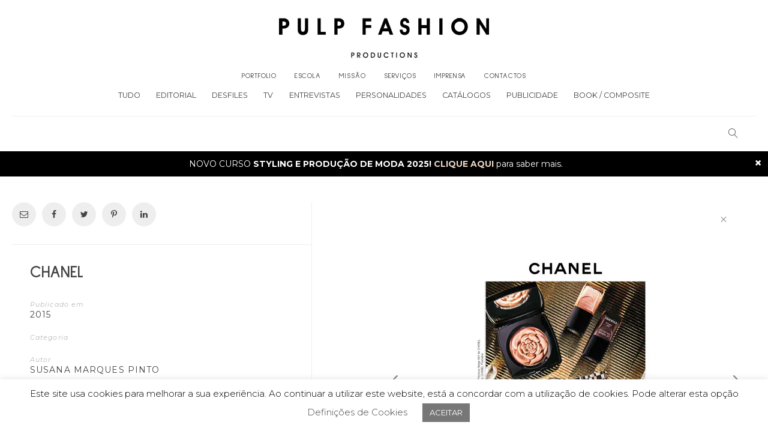

--- FILE ---
content_type: text/html; charset=UTF-8
request_url: https://pulpfashion.pt/portfolio/editorial/chanel/
body_size: 18202
content:
<!doctype html>

<html lang="pt-PT" class="no-js">
<head>
<meta charset="UTF-8">
<meta http-equiv="X-UA-Compatible" content="IE=edge">
<meta name="viewport" content="width=device-width,initial-scale=1.0">

<title>CHANEL &#8211; Pulp Fashion</title>
<meta name='robots' content='max-image-preview:large' />
<link rel='dns-prefetch' href='//fonts.googleapis.com' />
<link rel='dns-prefetch' href='//i0.wp.com' />
<link rel="alternate" type="application/rss+xml" title="Pulp Fashion &raquo; Feed" href="https://pulpfashion.pt/feed/" />
<link rel="alternate" type="application/rss+xml" title="Pulp Fashion &raquo; Feed de comentários" href="https://pulpfashion.pt/comments/feed/" />
<link rel="alternate" title="oEmbed (JSON)" type="application/json+oembed" href="https://pulpfashion.pt/wp-json/oembed/1.0/embed?url=https%3A%2F%2Fpulpfashion.pt%2Fportfolio%2Feditorial%2Fchanel%2F" />
<link rel="alternate" title="oEmbed (XML)" type="text/xml+oembed" href="https://pulpfashion.pt/wp-json/oembed/1.0/embed?url=https%3A%2F%2Fpulpfashion.pt%2Fportfolio%2Feditorial%2Fchanel%2F&#038;format=xml" />
<style id='wp-img-auto-sizes-contain-inline-css' type='text/css'>
img:is([sizes=auto i],[sizes^="auto," i]){contain-intrinsic-size:3000px 1500px}
/*# sourceURL=wp-img-auto-sizes-contain-inline-css */
</style>
<style id='wp-emoji-styles-inline-css' type='text/css'>

	img.wp-smiley, img.emoji {
		display: inline !important;
		border: none !important;
		box-shadow: none !important;
		height: 1em !important;
		width: 1em !important;
		margin: 0 0.07em !important;
		vertical-align: -0.1em !important;
		background: none !important;
		padding: 0 !important;
	}
/*# sourceURL=wp-emoji-styles-inline-css */
</style>
<style id='wp-block-library-inline-css' type='text/css'>
:root{--wp-block-synced-color:#7a00df;--wp-block-synced-color--rgb:122,0,223;--wp-bound-block-color:var(--wp-block-synced-color);--wp-editor-canvas-background:#ddd;--wp-admin-theme-color:#007cba;--wp-admin-theme-color--rgb:0,124,186;--wp-admin-theme-color-darker-10:#006ba1;--wp-admin-theme-color-darker-10--rgb:0,107,160.5;--wp-admin-theme-color-darker-20:#005a87;--wp-admin-theme-color-darker-20--rgb:0,90,135;--wp-admin-border-width-focus:2px}@media (min-resolution:192dpi){:root{--wp-admin-border-width-focus:1.5px}}.wp-element-button{cursor:pointer}:root .has-very-light-gray-background-color{background-color:#eee}:root .has-very-dark-gray-background-color{background-color:#313131}:root .has-very-light-gray-color{color:#eee}:root .has-very-dark-gray-color{color:#313131}:root .has-vivid-green-cyan-to-vivid-cyan-blue-gradient-background{background:linear-gradient(135deg,#00d084,#0693e3)}:root .has-purple-crush-gradient-background{background:linear-gradient(135deg,#34e2e4,#4721fb 50%,#ab1dfe)}:root .has-hazy-dawn-gradient-background{background:linear-gradient(135deg,#faaca8,#dad0ec)}:root .has-subdued-olive-gradient-background{background:linear-gradient(135deg,#fafae1,#67a671)}:root .has-atomic-cream-gradient-background{background:linear-gradient(135deg,#fdd79a,#004a59)}:root .has-nightshade-gradient-background{background:linear-gradient(135deg,#330968,#31cdcf)}:root .has-midnight-gradient-background{background:linear-gradient(135deg,#020381,#2874fc)}:root{--wp--preset--font-size--normal:16px;--wp--preset--font-size--huge:42px}.has-regular-font-size{font-size:1em}.has-larger-font-size{font-size:2.625em}.has-normal-font-size{font-size:var(--wp--preset--font-size--normal)}.has-huge-font-size{font-size:var(--wp--preset--font-size--huge)}.has-text-align-center{text-align:center}.has-text-align-left{text-align:left}.has-text-align-right{text-align:right}.has-fit-text{white-space:nowrap!important}#end-resizable-editor-section{display:none}.aligncenter{clear:both}.items-justified-left{justify-content:flex-start}.items-justified-center{justify-content:center}.items-justified-right{justify-content:flex-end}.items-justified-space-between{justify-content:space-between}.screen-reader-text{border:0;clip-path:inset(50%);height:1px;margin:-1px;overflow:hidden;padding:0;position:absolute;width:1px;word-wrap:normal!important}.screen-reader-text:focus{background-color:#ddd;clip-path:none;color:#444;display:block;font-size:1em;height:auto;left:5px;line-height:normal;padding:15px 23px 14px;text-decoration:none;top:5px;width:auto;z-index:100000}html :where(.has-border-color){border-style:solid}html :where([style*=border-top-color]){border-top-style:solid}html :where([style*=border-right-color]){border-right-style:solid}html :where([style*=border-bottom-color]){border-bottom-style:solid}html :where([style*=border-left-color]){border-left-style:solid}html :where([style*=border-width]){border-style:solid}html :where([style*=border-top-width]){border-top-style:solid}html :where([style*=border-right-width]){border-right-style:solid}html :where([style*=border-bottom-width]){border-bottom-style:solid}html :where([style*=border-left-width]){border-left-style:solid}html :where(img[class*=wp-image-]){height:auto;max-width:100%}:where(figure){margin:0 0 1em}html :where(.is-position-sticky){--wp-admin--admin-bar--position-offset:var(--wp-admin--admin-bar--height,0px)}@media screen and (max-width:600px){html :where(.is-position-sticky){--wp-admin--admin-bar--position-offset:0px}}

/*# sourceURL=wp-block-library-inline-css */
</style><style id='wp-block-paragraph-inline-css' type='text/css'>
.is-small-text{font-size:.875em}.is-regular-text{font-size:1em}.is-large-text{font-size:2.25em}.is-larger-text{font-size:3em}.has-drop-cap:not(:focus):first-letter{float:left;font-size:8.4em;font-style:normal;font-weight:100;line-height:.68;margin:.05em .1em 0 0;text-transform:uppercase}body.rtl .has-drop-cap:not(:focus):first-letter{float:none;margin-left:.1em}p.has-drop-cap.has-background{overflow:hidden}:root :where(p.has-background){padding:1.25em 2.375em}:where(p.has-text-color:not(.has-link-color)) a{color:inherit}p.has-text-align-left[style*="writing-mode:vertical-lr"],p.has-text-align-right[style*="writing-mode:vertical-rl"]{rotate:180deg}
/*# sourceURL=https://pulpfashion.pt/wp-includes/blocks/paragraph/style.min.css */
</style>
<style id='global-styles-inline-css' type='text/css'>
:root{--wp--preset--aspect-ratio--square: 1;--wp--preset--aspect-ratio--4-3: 4/3;--wp--preset--aspect-ratio--3-4: 3/4;--wp--preset--aspect-ratio--3-2: 3/2;--wp--preset--aspect-ratio--2-3: 2/3;--wp--preset--aspect-ratio--16-9: 16/9;--wp--preset--aspect-ratio--9-16: 9/16;--wp--preset--color--black: #000000;--wp--preset--color--cyan-bluish-gray: #abb8c3;--wp--preset--color--white: #ffffff;--wp--preset--color--pale-pink: #f78da7;--wp--preset--color--vivid-red: #cf2e2e;--wp--preset--color--luminous-vivid-orange: #ff6900;--wp--preset--color--luminous-vivid-amber: #fcb900;--wp--preset--color--light-green-cyan: #7bdcb5;--wp--preset--color--vivid-green-cyan: #00d084;--wp--preset--color--pale-cyan-blue: #8ed1fc;--wp--preset--color--vivid-cyan-blue: #0693e3;--wp--preset--color--vivid-purple: #9b51e0;--wp--preset--gradient--vivid-cyan-blue-to-vivid-purple: linear-gradient(135deg,rgb(6,147,227) 0%,rgb(155,81,224) 100%);--wp--preset--gradient--light-green-cyan-to-vivid-green-cyan: linear-gradient(135deg,rgb(122,220,180) 0%,rgb(0,208,130) 100%);--wp--preset--gradient--luminous-vivid-amber-to-luminous-vivid-orange: linear-gradient(135deg,rgb(252,185,0) 0%,rgb(255,105,0) 100%);--wp--preset--gradient--luminous-vivid-orange-to-vivid-red: linear-gradient(135deg,rgb(255,105,0) 0%,rgb(207,46,46) 100%);--wp--preset--gradient--very-light-gray-to-cyan-bluish-gray: linear-gradient(135deg,rgb(238,238,238) 0%,rgb(169,184,195) 100%);--wp--preset--gradient--cool-to-warm-spectrum: linear-gradient(135deg,rgb(74,234,220) 0%,rgb(151,120,209) 20%,rgb(207,42,186) 40%,rgb(238,44,130) 60%,rgb(251,105,98) 80%,rgb(254,248,76) 100%);--wp--preset--gradient--blush-light-purple: linear-gradient(135deg,rgb(255,206,236) 0%,rgb(152,150,240) 100%);--wp--preset--gradient--blush-bordeaux: linear-gradient(135deg,rgb(254,205,165) 0%,rgb(254,45,45) 50%,rgb(107,0,62) 100%);--wp--preset--gradient--luminous-dusk: linear-gradient(135deg,rgb(255,203,112) 0%,rgb(199,81,192) 50%,rgb(65,88,208) 100%);--wp--preset--gradient--pale-ocean: linear-gradient(135deg,rgb(255,245,203) 0%,rgb(182,227,212) 50%,rgb(51,167,181) 100%);--wp--preset--gradient--electric-grass: linear-gradient(135deg,rgb(202,248,128) 0%,rgb(113,206,126) 100%);--wp--preset--gradient--midnight: linear-gradient(135deg,rgb(2,3,129) 0%,rgb(40,116,252) 100%);--wp--preset--font-size--small: 13px;--wp--preset--font-size--medium: 20px;--wp--preset--font-size--large: 36px;--wp--preset--font-size--x-large: 42px;--wp--preset--spacing--20: 0.44rem;--wp--preset--spacing--30: 0.67rem;--wp--preset--spacing--40: 1rem;--wp--preset--spacing--50: 1.5rem;--wp--preset--spacing--60: 2.25rem;--wp--preset--spacing--70: 3.38rem;--wp--preset--spacing--80: 5.06rem;--wp--preset--shadow--natural: 6px 6px 9px rgba(0, 0, 0, 0.2);--wp--preset--shadow--deep: 12px 12px 50px rgba(0, 0, 0, 0.4);--wp--preset--shadow--sharp: 6px 6px 0px rgba(0, 0, 0, 0.2);--wp--preset--shadow--outlined: 6px 6px 0px -3px rgb(255, 255, 255), 6px 6px rgb(0, 0, 0);--wp--preset--shadow--crisp: 6px 6px 0px rgb(0, 0, 0);}:where(.is-layout-flex){gap: 0.5em;}:where(.is-layout-grid){gap: 0.5em;}body .is-layout-flex{display: flex;}.is-layout-flex{flex-wrap: wrap;align-items: center;}.is-layout-flex > :is(*, div){margin: 0;}body .is-layout-grid{display: grid;}.is-layout-grid > :is(*, div){margin: 0;}:where(.wp-block-columns.is-layout-flex){gap: 2em;}:where(.wp-block-columns.is-layout-grid){gap: 2em;}:where(.wp-block-post-template.is-layout-flex){gap: 1.25em;}:where(.wp-block-post-template.is-layout-grid){gap: 1.25em;}.has-black-color{color: var(--wp--preset--color--black) !important;}.has-cyan-bluish-gray-color{color: var(--wp--preset--color--cyan-bluish-gray) !important;}.has-white-color{color: var(--wp--preset--color--white) !important;}.has-pale-pink-color{color: var(--wp--preset--color--pale-pink) !important;}.has-vivid-red-color{color: var(--wp--preset--color--vivid-red) !important;}.has-luminous-vivid-orange-color{color: var(--wp--preset--color--luminous-vivid-orange) !important;}.has-luminous-vivid-amber-color{color: var(--wp--preset--color--luminous-vivid-amber) !important;}.has-light-green-cyan-color{color: var(--wp--preset--color--light-green-cyan) !important;}.has-vivid-green-cyan-color{color: var(--wp--preset--color--vivid-green-cyan) !important;}.has-pale-cyan-blue-color{color: var(--wp--preset--color--pale-cyan-blue) !important;}.has-vivid-cyan-blue-color{color: var(--wp--preset--color--vivid-cyan-blue) !important;}.has-vivid-purple-color{color: var(--wp--preset--color--vivid-purple) !important;}.has-black-background-color{background-color: var(--wp--preset--color--black) !important;}.has-cyan-bluish-gray-background-color{background-color: var(--wp--preset--color--cyan-bluish-gray) !important;}.has-white-background-color{background-color: var(--wp--preset--color--white) !important;}.has-pale-pink-background-color{background-color: var(--wp--preset--color--pale-pink) !important;}.has-vivid-red-background-color{background-color: var(--wp--preset--color--vivid-red) !important;}.has-luminous-vivid-orange-background-color{background-color: var(--wp--preset--color--luminous-vivid-orange) !important;}.has-luminous-vivid-amber-background-color{background-color: var(--wp--preset--color--luminous-vivid-amber) !important;}.has-light-green-cyan-background-color{background-color: var(--wp--preset--color--light-green-cyan) !important;}.has-vivid-green-cyan-background-color{background-color: var(--wp--preset--color--vivid-green-cyan) !important;}.has-pale-cyan-blue-background-color{background-color: var(--wp--preset--color--pale-cyan-blue) !important;}.has-vivid-cyan-blue-background-color{background-color: var(--wp--preset--color--vivid-cyan-blue) !important;}.has-vivid-purple-background-color{background-color: var(--wp--preset--color--vivid-purple) !important;}.has-black-border-color{border-color: var(--wp--preset--color--black) !important;}.has-cyan-bluish-gray-border-color{border-color: var(--wp--preset--color--cyan-bluish-gray) !important;}.has-white-border-color{border-color: var(--wp--preset--color--white) !important;}.has-pale-pink-border-color{border-color: var(--wp--preset--color--pale-pink) !important;}.has-vivid-red-border-color{border-color: var(--wp--preset--color--vivid-red) !important;}.has-luminous-vivid-orange-border-color{border-color: var(--wp--preset--color--luminous-vivid-orange) !important;}.has-luminous-vivid-amber-border-color{border-color: var(--wp--preset--color--luminous-vivid-amber) !important;}.has-light-green-cyan-border-color{border-color: var(--wp--preset--color--light-green-cyan) !important;}.has-vivid-green-cyan-border-color{border-color: var(--wp--preset--color--vivid-green-cyan) !important;}.has-pale-cyan-blue-border-color{border-color: var(--wp--preset--color--pale-cyan-blue) !important;}.has-vivid-cyan-blue-border-color{border-color: var(--wp--preset--color--vivid-cyan-blue) !important;}.has-vivid-purple-border-color{border-color: var(--wp--preset--color--vivid-purple) !important;}.has-vivid-cyan-blue-to-vivid-purple-gradient-background{background: var(--wp--preset--gradient--vivid-cyan-blue-to-vivid-purple) !important;}.has-light-green-cyan-to-vivid-green-cyan-gradient-background{background: var(--wp--preset--gradient--light-green-cyan-to-vivid-green-cyan) !important;}.has-luminous-vivid-amber-to-luminous-vivid-orange-gradient-background{background: var(--wp--preset--gradient--luminous-vivid-amber-to-luminous-vivid-orange) !important;}.has-luminous-vivid-orange-to-vivid-red-gradient-background{background: var(--wp--preset--gradient--luminous-vivid-orange-to-vivid-red) !important;}.has-very-light-gray-to-cyan-bluish-gray-gradient-background{background: var(--wp--preset--gradient--very-light-gray-to-cyan-bluish-gray) !important;}.has-cool-to-warm-spectrum-gradient-background{background: var(--wp--preset--gradient--cool-to-warm-spectrum) !important;}.has-blush-light-purple-gradient-background{background: var(--wp--preset--gradient--blush-light-purple) !important;}.has-blush-bordeaux-gradient-background{background: var(--wp--preset--gradient--blush-bordeaux) !important;}.has-luminous-dusk-gradient-background{background: var(--wp--preset--gradient--luminous-dusk) !important;}.has-pale-ocean-gradient-background{background: var(--wp--preset--gradient--pale-ocean) !important;}.has-electric-grass-gradient-background{background: var(--wp--preset--gradient--electric-grass) !important;}.has-midnight-gradient-background{background: var(--wp--preset--gradient--midnight) !important;}.has-small-font-size{font-size: var(--wp--preset--font-size--small) !important;}.has-medium-font-size{font-size: var(--wp--preset--font-size--medium) !important;}.has-large-font-size{font-size: var(--wp--preset--font-size--large) !important;}.has-x-large-font-size{font-size: var(--wp--preset--font-size--x-large) !important;}
/*# sourceURL=global-styles-inline-css */
</style>

<style id='classic-theme-styles-inline-css' type='text/css'>
/*! This file is auto-generated */
.wp-block-button__link{color:#fff;background-color:#32373c;border-radius:9999px;box-shadow:none;text-decoration:none;padding:calc(.667em + 2px) calc(1.333em + 2px);font-size:1.125em}.wp-block-file__button{background:#32373c;color:#fff;text-decoration:none}
/*# sourceURL=/wp-includes/css/classic-themes.min.css */
</style>
<link rel='stylesheet' id='contact-form-7-css' href='https://pulpfashion.pt/wp-content/plugins/contact-form-7/includes/css/styles.css?ver=6.1.4' type='text/css' media='all' />
<link rel='stylesheet' id='cookie-law-info-css' href='https://pulpfashion.pt/wp-content/plugins/cookie-law-info/legacy/public/css/cookie-law-info-public.css?ver=3.3.7' type='text/css' media='all' />
<link rel='stylesheet' id='cookie-law-info-gdpr-css' href='https://pulpfashion.pt/wp-content/plugins/cookie-law-info/legacy/public/css/cookie-law-info-gdpr.css?ver=3.3.7' type='text/css' media='all' />
<link rel='stylesheet' id='korra_google_fonts-css' href='//fonts.googleapis.com/css?family=Montserrat%3Aregular%2C100%2C100italic%2C200%2C200italic%2C300%2C300italic%2Cregular%2Citalic%2C400%2C400italic%2C700%2C700italic%7CSulphur+Point%3Aregular%7CMontserrat%3Aregular%7CSulphur+Point%3A700%7CSulphur+Point%3Aregular%7CSulphur+Point%3Aregular%7CSulphur+Point%3Aregular%7CSulphur+Point%3Aregular%7CSulphur+Point%3Aregular%7CSulphur+Point%3Aregular%7CSulphur+Point%3Aregular%7C&#038;subset=latin&#038;ver=6.9' type='text/css' media='all' />
<link rel='stylesheet' id='korra_compiled_style-css' href='https://pulpfashion.pt/wp-content/themes/pulpfashion/stylesheet/compiled.css?ver=6.9' type='text/css' media='all' />
<style id='korra_compiled_style-inline-css' type='text/css'>
@media only screen and (min-width: 961px) {
	.korra-sideblock,
	.korra-sideblock + .korra-sideblock-placeholder {
		width: 500px;
		margin-left: -545px !important;
	}

	.post__content {
		padding-left: 545px !important;
	}

	.post__content .korra-fullwidth {
		margin-left: calc( 50% - 50vw - 250px );
	}

	.korra-separator > .korra-x.left {
		margin-left: 545px;
	}
}
@media only screen and (min-width: 1171px) {
	.korra-sideblock,
	.korra-sideblock + .korra-sideblock-placeholder {
		width: 500px;
		margin-left: -615px !important;
	}

	.post__content {
		padding-left: 615px !important;
	}

	.korra-separator > .korra-x.left {
		margin-left: 615px;
	}
}



/* Typography
*------------------------------------------------------------*/

html {
	font-family: "Montserrat",sans-serif;
	font-weight: 400;
	font-style: normal;
	font-size: 14px;
	line-height: 1.6em;
	text-transform: none;
	letter-spacing: em;
}

.font-size--reset { 14px; }

.label--italic,
.comment-respond .logged-in-as
{
	font-family: Montserrat;
	font-weight: 400;
	font-size: 10.878px;
	line-height: 1.6em;
	text-transform: none;
}



h1, .h1 {
	font-family: "Sulphur Point",sans-serif;
	font-weight: 700;
	font-style: normal;
	font-size: 40px;
	line-height: 1.2em;
	text-transform: capitalize;
	letter-spacing: em;
}

.dropcap {
	font-family: "Sulphur Point";
	font-weight: 700;
	font-size: 40px;
}

blockquote:before {
	font-family: "Sulphur Point";
}



h2, .h2 {
	font-family: "Sulphur Point",sans-serif;
	font-weight: 400;
	font-style: normal;
	font-size: 40px;
	line-height: 1.2em;
	text-transform: capitalize;
	letter-spacing: em;
}



h3, .h3 {
	font-family: "Sulphur Point",sans-serif;
	font-weight: 400;
	font-style: normal;
	font-size: 18px;
	line-height: 0.6em;
	text-transform: capitalize;
	letter-spacing: 0.02em;
}



h4, .h4 {
	font-family: "Sulphur Point",sans-serif;
	font-weight: 400;
	font-style: normal;
	font-size: 20px;
	line-height: 1.2em;
	text-transform: capitalize;
	letter-spacing: 0.02em;
}



h5, .h5 {
	font-family: "Sulphur Point",sans-serif;
	font-weight: 400;
	font-style: normal;
	font-size: 20px;
	line-height: 1.2em;
	text-transform: capitalize;
	letter-spacing: 0.02em;
}



h6, .h6 {
	font-family: "Sulphur Point",sans-serif;
	font-weight: 400;
	font-style: normal;
	font-size: 16px;
	line-height: 1.2em;
	text-transform: capitalize;
	letter-spacing: 0.02em;
}



/* Blockquote */
blockquote {
	font-family: "Sulphur Point",sans-serif;
	font-weight: 400;
	font-style: normal;
	font-size: 18px;
	line-height: 1.8em;
	text-transform: none;
	letter-spacing: em;
}



/* Navigation */
.font--navigation,
.korra-nav--mobile-btn,
.korra-nav--mobile .menu,
.korra-nav--classic
{
	font-family: "Sulphur Point",sans-serif;
	font-weight: 400;
	font-style: normal;
	font-size: 12px;
	line-height: 1em;
	text-transform: uppercase;
	letter-spacing: 0.08em;
}



/* Label */
.label,
.button,
.widget_calendar thead th,
.widget_calendar tfoot td,
.theme-korra #lang_sel,
.theme-korra #lang_sel_click,
.widget_nav_menu ul,
.widget_pages ul,
.widget_archive ul,
.widget_categories ul,
.widget_meta ul,
.widget_recent_comments ul,
.widget_recent_entries ul,
input[type="submit"], button[type="submit"], input[type="button"], button[type="button"],
.post__category .items a
{
	font-family: "Montserrat",sans-serif;
	font-weight: 400;
	font-style: normal;
	font-size: 14px;
	line-height: 1.2em;
	text-transform: uppercase;
	letter-spacing: 0.08em;
}

@media (min-width: 961px){
	.korra-cover .post__category .items a {
		font-size: 14px;
	}
}



/* Label-Small*/
.label--small,
form label,
.button--small,
.post__content ol > li:before,
.wp-caption-text,
cite,
.footer-instagram .null-instagram-feed h3,
.footer__top .null-instagram-feed h3,
.footer__bottom .null-instagram-feed h3,
.null-instagram-feed p a
{
	font-family: "Montserrat",sans-serif;
	font-weight: 400;
	font-style: normal;
	font-size: 10.99px;
	line-height: 1.2em;
	text-transform: uppercase;
	letter-spacing: 0.08em;
}



/* Description */
.gradient-heading,
.description-heading,
.widget_calendar caption
{
	font-family: "Sulphur Point",sans-serif;
	font-weight: 400;
	font-style: normal;
	font-size: 20px;
	line-height: 1.6em;
	text-transform: uppercase;
	letter-spacing: 0.3em;
}



/* Description Small */
.description-heading--small,
.highlighted-p,
table thead tr td
{
	font-family: "Sulphur Point",sans-serif;
	font-weight: 400;
	font-style: normal;
	font-size: 16px;
	line-height: 1.6em;
	text-transform: uppercase;
	letter-spacing: 0.3em;
}



/* Description Large */
.description-heading--large
{
	font-family: "Sulphur Point",sans-serif;
	font-weight: 400;
	font-style: normal;
	font-size: 26px;
	line-height: 1.6em;
	text-transform: uppercase;
	letter-spacing: 0.3em;
}





@media (max-width:599px){
	h1, .h1 { font-size: 28px; }
	h2, .h2 { font-size: 28px; }
	h3, .h3 { font-size: 15.75px; }
	h4, .h4 { font-size: 17.5px; }
	h5, .h5 { font-size: 17.5px; }
	h6, .h6 { font-size: 14px; }
	blockquote { font-size: 15.75px; }
}
.korra-sideblock h1:not(.gradient-heading), .korra-sideblock .h1:not(.gradient-heading) { font-size: 28px; }
.korra-sideblock h2:not(.gradient-heading), .korra-sideblock .h2:not(.gradient-heading) { font-size: 28px; }
.korra-sideblock h3:not(.gradient-heading), .korra-sideblock .h3:not(.gradient-heading) { font-size: 15.75px; }
.korra-sideblock h4, .korra-sideblock .h4 { font-size: 17.5px; }
.korra-sideblock h5, .korra-sideblock .h5 { font-size: 17.5px; }
.korra-sideblock h6, .korra-sideblock .h6 { font-size: 14px; }

h1 + .korra-separator--small {
	margin-top: -20px;
}
h2 + .korra-separator--small {
	margin-top: -16px;
}
h3 + .korra-separator--small {
	margin-top: -5.4px;
}
h4 + .korra-separator--small {
	margin-top: -4px;
}
h5 + .korra-separator--small {
	margin-top: -4px;
}
h6 + .korra-separator--small {
	margin-top: -3.2px;
}

h1 + .description-heading--small {
	margin-top: -16px;
}
h2 + .description-heading--small {
	margin-top: -16px;
}
h3 + .description-heading--small {
	margin-top: -7.2px;
}

@media only screen and (min-width: 600px) {
	h1 + .korra-separator--small {
		margin-top: -32px;
	}
	h2 + .korra-separator--small {
		margin-top: -28px;
	}
	h3 + .korra-separator--small {
		margin-top: -10.8px;
	}
	h4 + .korra-separator--small {
		margin-top: -10px;
	}
	h5 + .korra-separator--small {
		margin-top: -10px;
	}
	h6 + .korra-separator--small {
		margin-top: -8px;
	}

	h1 + .description-heading--small {
		margin-top: -32px;
	}
	h2 + .description-heading--small {
		margin-top: -32px;
	}
	h3 + .description-heading--small {
		margin-top: -14.4px;
	}

	<!-- Korra Sideblock override  -->

	.korra-sideblock h1 + .korra-separator--small {
		margin-top: -20px;
	}
	.korra-sideblock h2 + .korra-separator--small {
		margin-top: -16px;
	}
	.korra-sideblock h3 + .korra-separator--small {
		margin-top: -5.4px;
	}
	.korra-sideblock h4 + .korra-separator--small {
		margin-top: -4px;
	}
	.korra-sideblock h5 + .korra-separator--small {
		margin-top: -4px;
	}
	.korra-sideblock h6 + .korra-separator--small {
		margin-top: -3.2px;
	}

	.korra-sideblock h1 + .description-heading--small {
		margin-top: -16px;
	}
	.korra-sideblock h2 + .description-heading--small {
		margin-top: -16px;
	}
	.korra-sideblock h3 + .description-heading--small {
		margin-top: -7.2px;
	}
}




/*# sourceURL=korra_compiled_style-inline-css */
</style>
<link rel='stylesheet' id='korra_main_style-css' href='https://pulpfashion.pt/wp-content/themes/pulpfashion/style.css?ver=6.9' type='text/css' media='all' />
<link rel='stylesheet' id='korra_icons-css' href='https://pulpfashion.pt/wp-content/themes/pulpfashion/icons/style.css?ver=6.9' type='text/css' media='all' />
<link rel='stylesheet' id='mediaelement-css' href='https://pulpfashion.pt/wp-includes/js/mediaelement/mediaelementplayer-legacy.min.css?ver=4.2.17' type='text/css' media='all' />
<link rel='stylesheet' id='wp-mediaelement-css' href='https://pulpfashion.pt/wp-includes/js/mediaelement/wp-mediaelement.min.css?ver=6.9' type='text/css' media='all' />
<link rel='stylesheet' id='korra_child_main_style-css' href='https://pulpfashion.pt/wp-content/themes/pulpfashion-child/style.css?ver=6.9' type='text/css' media='all' />
<!--n2css--><!--n2js--><script type="text/javascript" src="https://pulpfashion.pt/wp-includes/js/jquery/jquery.min.js?ver=3.7.1" id="jquery-core-js"></script>
<script type="text/javascript" src="https://pulpfashion.pt/wp-includes/js/jquery/jquery-migrate.min.js?ver=3.4.1" id="jquery-migrate-js"></script>
<script type="text/javascript" id="cookie-law-info-js-extra">
/* <![CDATA[ */
var Cli_Data = {"nn_cookie_ids":[],"cookielist":[],"non_necessary_cookies":[],"ccpaEnabled":"","ccpaRegionBased":"","ccpaBarEnabled":"","strictlyEnabled":["necessary","obligatoire"],"ccpaType":"gdpr","js_blocking":"","custom_integration":"","triggerDomRefresh":"","secure_cookies":""};
var cli_cookiebar_settings = {"animate_speed_hide":"500","animate_speed_show":"500","background":"#FFF","border":"#b1a6a6c2","border_on":"","button_1_button_colour":"#777777","button_1_button_hover":"#5f5f5f","button_1_link_colour":"#fff","button_1_as_button":"1","button_1_new_win":"","button_2_button_colour":"#333","button_2_button_hover":"#292929","button_2_link_colour":"#444","button_2_as_button":"","button_2_hidebar":"","button_3_button_colour":"#777777","button_3_button_hover":"#5f5f5f","button_3_link_colour":"#fff","button_3_as_button":"1","button_3_new_win":"","button_4_button_colour":"#000","button_4_button_hover":"#000000","button_4_link_colour":"#444444","button_4_as_button":"","button_7_button_colour":"#61a229","button_7_button_hover":"#4e8221","button_7_link_colour":"#fff","button_7_as_button":"1","button_7_new_win":"","font_family":"inherit","header_fix":"","notify_animate_hide":"1","notify_animate_show":"","notify_div_id":"#cookie-law-info-bar","notify_position_horizontal":"right","notify_position_vertical":"bottom","scroll_close":"","scroll_close_reload":"","accept_close_reload":"","reject_close_reload":"","showagain_tab":"","showagain_background":"#fff","showagain_border":"#000","showagain_div_id":"#cookie-law-info-again","showagain_x_position":"100px","text":"#000","show_once_yn":"","show_once":"10000","logging_on":"","as_popup":"","popup_overlay":"1","bar_heading_text":"","cookie_bar_as":"banner","popup_showagain_position":"bottom-right","widget_position":"left"};
var log_object = {"ajax_url":"https://pulpfashion.pt/wp-admin/admin-ajax.php"};
//# sourceURL=cookie-law-info-js-extra
/* ]]> */
</script>
<script type="text/javascript" src="https://pulpfashion.pt/wp-content/plugins/cookie-law-info/legacy/public/js/cookie-law-info-public.js?ver=3.3.7" id="cookie-law-info-js"></script>
<script type="text/javascript" src="https://pulpfashion.pt/wp-content/themes/pulpfashion/js/init.js?ver=6.9" id="korra_js_init-js"></script>
<script type="text/javascript" id="korra_js_init-js-after">
/* <![CDATA[ */
if( typeof korra === 'undefined' ){ var korra = {}; }korra.baseUrl = 'https://pulpfashion.pt';
korra.version = '';

//# sourceURL=korra_js_init-js-after
/* ]]> */
</script>
<link rel="https://api.w.org/" href="https://pulpfashion.pt/wp-json/" /><link rel="alternate" title="JSON" type="application/json" href="https://pulpfashion.pt/wp-json/wp/v2/posts/13304" /><link rel="EditURI" type="application/rsd+xml" title="RSD" href="https://pulpfashion.pt/xmlrpc.php?rsd" />
<meta name="generator" content="WordPress 6.9" />
<link rel="canonical" href="https://pulpfashion.pt/portfolio/editorial/chanel/" />
<link rel='shortlink' href='https://pulpfashion.pt/?p=13304' />
<link rel="icon" href="https://pulpfashion.pt/wp-content/uploads/2020/04/favicon.ico" sizes="32x32" />
<link rel="icon" href="https://pulpfashion.pt/wp-content/uploads/2020/04/favicon.ico" sizes="192x192" />
<link rel="apple-touch-icon" href="https://pulpfashion.pt/wp-content/uploads/2020/04/favicon.ico" />
<meta name="msapplication-TileImage" content="https://pulpfashion.pt/wp-content/uploads/2020/04/favicon.ico" />
		<style type="text/css" id="wp-custom-css">
			.padding-wrapper {
    padding-left: 0px;
    padding-right: 0px;
	padding-bottom:5px;
}
.main-content .widget:not(.widget--ad):not(.widget_korra_blog_filmstrip_widget):not(.widget_korra_blog_carousel_widget):not(.widget_korra_featured_banners):not(.null-instagram-feed), .widget-area--content .widget:not(.widget--ad):not(.widget_korra_blog_filmstrip_widget):not(.widget_korra_blog_carousel_widget):not(.widget_korra_featured_banners):not(.null-instagram-feed), .footer-instagram .widget:not(.widget--ad):not(.widget_korra_blog_filmstrip_widget):not(.widget_korra_blog_carousel_widget):not(.widget_korra_featured_banners):not(.null-instagram-feed), .footer__top .widget:not(.widget--ad):not(.widget_korra_blog_filmstrip_widget):not(.widget_korra_blog_carousel_widget):not(.widget_korra_featured_banners):not(.null-instagram-feed), .footer__bottom .widget:not(.widget--ad):not(.widget_korra_blog_filmstrip_widget):not(.widget_korra_blog_carousel_widget):not(.widget_korra_featured_banners):not(.null-instagram-feed) {
    padding-left: 0px;
    padding-right: 0px;
}
.aligncenter {
  clear: unset!important;
}



/*curso*/
.curso {
  max-width: 75%;
  margin: 0 auto;
  padding-bottom: 4%;
}


/*footer*/
.korra-infobar__inwrap {
  max-width: 1460px;
  margin: 0 auto;
}		</style>
		<style id='jetpack-block-slideshow-inline-css' type='text/css'>
.wp-block-jetpack-slideshow{margin-bottom:1.5em;position:relative}.wp-block-jetpack-slideshow [tabindex="-1"]:focus{outline:0}.wp-block-jetpack-slideshow.wp-amp-block>.wp-block-jetpack-slideshow_container{opacity:1}.wp-block-jetpack-slideshow.wp-amp-block.wp-block-jetpack-slideshow__autoplay .wp-block-jetpack-slideshow_button-play,.wp-block-jetpack-slideshow.wp-amp-block.wp-block-jetpack-slideshow__autoplay.wp-block-jetpack-slideshow__autoplay-playing .wp-block-jetpack-slideshow_button-pause{display:block}.wp-block-jetpack-slideshow.wp-amp-block.wp-block-jetpack-slideshow__autoplay.wp-block-jetpack-slideshow__autoplay-playing .wp-block-jetpack-slideshow_button-play{display:none}.wp-block-jetpack-slideshow .wp-block-jetpack-slideshow_container{opacity:0;overflow:hidden;width:100%}.wp-block-jetpack-slideshow .wp-block-jetpack-slideshow_container.wp-swiper-initialized{opacity:1}.wp-block-jetpack-slideshow .wp-block-jetpack-slideshow_container.swiper-container{display:block}.wp-block-jetpack-slideshow .wp-block-jetpack-slideshow_container .wp-block-jetpack-slideshow_slide,.wp-block-jetpack-slideshow .wp-block-jetpack-slideshow_container .wp-block-jetpack-slideshow_swiper-wrapper{line-height:normal;margin:0;padding:0}.wp-block-jetpack-slideshow .wp-block-jetpack-slideshow_container ul.wp-block-jetpack-slideshow_swiper-wrapper{display:flex}.wp-block-jetpack-slideshow .wp-block-jetpack-slideshow_slide{display:flex;height:100%;width:100%}.wp-block-jetpack-slideshow .wp-block-jetpack-slideshow_slide figure{align-items:center;display:flex;height:100%;justify-content:center;margin:0;position:relative;width:100%}.wp-block-jetpack-slideshow .wp-block-jetpack-slideshow_slide figure .wp-block-jetpack-slideshow_image{pointer-events:none;-webkit-user-select:none;user-select:none}.wp-block-jetpack-slideshow.alignfull .wp-block-jetpack-slideshow_image,.wp-block-jetpack-slideshow.alignwide .wp-block-jetpack-slideshow_image{max-width:unset;object-fit:cover;width:100vw}.wp-block-jetpack-slideshow .swiper-container-fade .wp-block-jetpack-slideshow_slide:not(.swiper-slide-active){opacity:0!important}.wp-block-jetpack-slideshow .wp-block-jetpack-slideshow_image{display:block;height:auto;max-height:100%;max-width:100%;object-fit:contain;width:auto}.wp-block-jetpack-slideshow .amp-carousel-button,.wp-block-jetpack-slideshow .wp-block-jetpack-slideshow_button-next,.wp-block-jetpack-slideshow .wp-block-jetpack-slideshow_button-pause,.wp-block-jetpack-slideshow .wp-block-jetpack-slideshow_button-play,.wp-block-jetpack-slideshow .wp-block-jetpack-slideshow_button-prev{background-color:#fff;background-position:50%;background-repeat:no-repeat;background-size:contain;border:0;border-radius:4px;box-shadow:none;height:30px;margin:-14px 0 0;opacity:.5;padding:0;transition:opacity .5s ease-out;width:28px}.wp-block-jetpack-slideshow .amp-carousel-button:focus,.wp-block-jetpack-slideshow .amp-carousel-button:hover,.wp-block-jetpack-slideshow .wp-block-jetpack-slideshow_button-next:focus,.wp-block-jetpack-slideshow .wp-block-jetpack-slideshow_button-next:hover,.wp-block-jetpack-slideshow .wp-block-jetpack-slideshow_button-pause:focus,.wp-block-jetpack-slideshow .wp-block-jetpack-slideshow_button-pause:hover,.wp-block-jetpack-slideshow .wp-block-jetpack-slideshow_button-play:focus,.wp-block-jetpack-slideshow .wp-block-jetpack-slideshow_button-play:hover,.wp-block-jetpack-slideshow .wp-block-jetpack-slideshow_button-prev:focus,.wp-block-jetpack-slideshow .wp-block-jetpack-slideshow_button-prev:hover{background-color:#fff;opacity:1}.wp-block-jetpack-slideshow .amp-carousel-button:focus,.wp-block-jetpack-slideshow .wp-block-jetpack-slideshow_button-next:focus,.wp-block-jetpack-slideshow .wp-block-jetpack-slideshow_button-pause:focus,.wp-block-jetpack-slideshow .wp-block-jetpack-slideshow_button-play:focus,.wp-block-jetpack-slideshow .wp-block-jetpack-slideshow_button-prev:focus{outline:thin dotted #fff;outline-offset:-4px}.wp-block-jetpack-slideshow .amp-carousel-button{margin:0}.wp-block-jetpack-slideshow .wp-block-jetpack-slideshow_button-next,.wp-block-jetpack-slideshow .wp-block-jetpack-slideshow_button-prev{display:none}.wp-block-jetpack-slideshow .swiper-button-next:after,.wp-block-jetpack-slideshow .swiper-button-prev:after,.wp-block-jetpack-slideshow .swiper-container-rtl .swiper-button-next:after,.wp-block-jetpack-slideshow .swiper-container-rtl .swiper-button-prev:after{content:""}.wp-block-jetpack-slideshow .amp-carousel-button-next,.wp-block-jetpack-slideshow .swiper-button-next.swiper-button-white,.wp-block-jetpack-slideshow .wp-block-jetpack-slideshow_button-next,.wp-block-jetpack-slideshow.swiper-container-rtl .swiper-button-prev.swiper-button-white,.wp-block-jetpack-slideshow.swiper-container-rtl .wp-block-jetpack-slideshow_button-prev{background-image:url([data-uri])}.wp-block-jetpack-slideshow .amp-carousel-button-prev,.wp-block-jetpack-slideshow .swiper-button-prev.swiper-button-white,.wp-block-jetpack-slideshow .wp-block-jetpack-slideshow_button-prev,.wp-block-jetpack-slideshow.swiper-container-rtl .swiper-button-next.swiper-button-white,.wp-block-jetpack-slideshow.swiper-container-rtl .wp-block-jetpack-slideshow_button-next{background-image:url([data-uri])}.wp-block-jetpack-slideshow .wp-block-jetpack-slideshow_button-pause,.wp-block-jetpack-slideshow .wp-block-jetpack-slideshow_button-play{background-image:url("data:image/svg+xml;charset=utf-8,%3Csvg xmlns='http://www.w3.org/2000/svg' width='24' height='24'%3E%3Cpath d='M6 19h4V5H6zm8-14v14h4V5z'/%3E%3Cpath fill='none' d='M0 0h24v24H0z'/%3E%3C/svg%3E");display:none;inset-inline-end:10px;margin-top:0;position:absolute;top:10px;z-index:1}.wp-block-jetpack-slideshow .wp-block-jetpack-slideshow_autoplay-paused .wp-block-jetpack-slideshow_button-pause,.wp-block-jetpack-slideshow .wp-block-jetpack-slideshow_button-play{background-image:url("data:image/svg+xml;charset=utf-8,%3Csvg xmlns='http://www.w3.org/2000/svg' width='24' height='24'%3E%3Cpath d='M8 5v14l11-7z'/%3E%3Cpath fill='none' d='M0 0h24v24H0z'/%3E%3C/svg%3E")}.wp-block-jetpack-slideshow:has(>div[data-autoplay=true]) .wp-block-jetpack-slideshow_button-pause,.wp-block-jetpack-slideshow[data-autoplay=true] .wp-block-jetpack-slideshow_button-pause{display:block}.wp-block-jetpack-slideshow .wp-block-jetpack-slideshow_caption.gallery-caption{background-color:#00000080;bottom:0;box-sizing:border-box;color:#fff;cursor:text;left:0;margin:0!important;max-height:100%;opacity:1;padding:.75em;position:absolute;right:0;text-align:initial;z-index:1}.wp-block-jetpack-slideshow .wp-block-jetpack-slideshow_caption.gallery-caption a{color:inherit}.wp-block-jetpack-slideshow[data-autoplay=true] .wp-block-jetpack-slideshow_caption.gallery-caption{max-height:calc(100% - 68px)}.wp-block-jetpack-slideshow .wp-block-jetpack-slideshow_pagination.swiper-pagination-bullets,.wp-block-jetpack-slideshow .wp-block-jetpack-slideshow_pagination.swiper-pagination-custom{bottom:0;display:flex;gap:8px;justify-content:flex-start;line-height:24px;padding:10px 0 2px;position:relative}.wp-block-jetpack-slideshow .wp-block-jetpack-slideshow_pagination.swiper-pagination-bullets .swiper-pagination-bullet,.wp-block-jetpack-slideshow .wp-block-jetpack-slideshow_pagination.swiper-pagination-custom .swiper-pagination-bullet{background:currentColor;color:currentColor;height:8px;opacity:.5;transform:scale(.75);transition:opacity .25s,transform .25s;vertical-align:top;width:8px}.wp-block-jetpack-slideshow .wp-block-jetpack-slideshow_pagination.swiper-pagination-bullets .swiper-pagination-bullet:focus,.wp-block-jetpack-slideshow .wp-block-jetpack-slideshow_pagination.swiper-pagination-bullets .swiper-pagination-bullet:hover,.wp-block-jetpack-slideshow .wp-block-jetpack-slideshow_pagination.swiper-pagination-custom .swiper-pagination-bullet:focus,.wp-block-jetpack-slideshow .wp-block-jetpack-slideshow_pagination.swiper-pagination-custom .swiper-pagination-bullet:hover{opacity:1}.wp-block-jetpack-slideshow .wp-block-jetpack-slideshow_pagination.swiper-pagination-bullets .swiper-pagination-bullet:focus,.wp-block-jetpack-slideshow .wp-block-jetpack-slideshow_pagination.swiper-pagination-custom .swiper-pagination-bullet:focus{outline:thin dotted;outline-offset:0}.wp-block-jetpack-slideshow .wp-block-jetpack-slideshow_pagination.swiper-pagination-bullets .swiper-pagination-bullet-active,.wp-block-jetpack-slideshow .wp-block-jetpack-slideshow_pagination.swiper-pagination-bullets .swiper-pagination-bullet[selected],.wp-block-jetpack-slideshow .wp-block-jetpack-slideshow_pagination.swiper-pagination-custom .swiper-pagination-bullet-active,.wp-block-jetpack-slideshow .wp-block-jetpack-slideshow_pagination.swiper-pagination-custom .swiper-pagination-bullet[selected]{background-color:currentColor;opacity:1;transform:scale(1)}.wp-block-jetpack-slideshow .wp-block-jetpack-slideshow_pagination.swiper-pagination-bullets .swiper-pagination-simple,.wp-block-jetpack-slideshow .wp-block-jetpack-slideshow_pagination.swiper-pagination-custom .swiper-pagination-simple{font-size:14px;line-height:16px;text-align:start;width:100%}.wp-block-jetpack-slideshow_pagination.amp-pagination{text-align:center}.wp-block-jetpack-slideshow_pagination.amp-pagination .swiper-pagination-bullet{border:0;border-radius:100%;display:inline-block;margin:0 4px;padding:0}@media(min-width:600px){.wp-block-jetpack-slideshow .wp-block-jetpack-slideshow_button-next,.wp-block-jetpack-slideshow .wp-block-jetpack-slideshow_button-prev{display:block}}.is-email .wp-block-jetpack-slideshow .wp-block-jetpack-slideshow_container{height:auto;opacity:1;overflow:visible;width:auto}.is-email .wp-block-jetpack-slideshow .wp-block-jetpack-slideshow_container ul.wp-block-jetpack-slideshow_swiper-wrapper,.is-email .wp-block-jetpack-slideshow .wp-block-jetpack-slideshow_slide figure{display:block;margin-bottom:12px}.is-email .wp-block-jetpack-slideshow .wp-block-jetpack-slideshow_container ul.wp-block-jetpack-slideshow_swiper-wrapper,.is-email .wp-block-jetpack-slideshow .wp-block-jetpack-slideshow_slide{list-style:none;margin-left:auto;margin-right:auto}.is-email .wp-block-jetpack-slideshow .wp-block-jetpack-slideshow_slide{display:inline-block;height:auto;margin-left:2%!important;margin-right:2%!important;vertical-align:top;width:42%}.is-email .wp-block-jetpack-slideshow .wp-block-jetpack-slideshow_caption.gallery-caption{background-color:#0000;bottom:auto;color:inherit;inset-inline-end:auto;padding-top:0;position:relative}
/*# sourceURL=https://pulpfashion.pt/wp-content/plugins/jetpack/_inc/blocks/slideshow/view.css?minify=false */
</style>
</head>



<body class="wp-singular post-template-default single single-post postid-13304 single-format-gallery wp-theme-pulpfashion wp-child-theme-pulpfashion-child theme-korra chanel js-ajax-load-pages--false korra-featured-visible--true notif--true korra-sticky-header--true use-korra-x--true korra-justify--true">
<div class="korra-loader korra-loader--body"></div>


<nav class="korra-nav--mobile">
	<div class="nano-content">
	<div class="nano-content-inwrap">
		<a href="#" class="korra-nav--mobile-btn js-korra-nav-toggle label--small">Fechar</a>
		<div class="menu"><ul><li id="menu-item-10239" class="menu-item menu-item-type-taxonomy menu-item-object-category current-post-ancestor menu-item-10239"><a href="https://pulpfashion.pt/portfolio/">PORTFOLIO</a></li>
<li id="menu-item-8813" class="menu-item menu-item-type-post_type menu-item-object-page menu-item-has-children menu-item-8813"><a href="https://pulpfashion.pt/escola/">ESCOLA</a>
<ul class="sub-menu">
	<li id="menu-item-12685" class="menu-item menu-item-type-post_type menu-item-object-page menu-item-12685"><a href="https://pulpfashion.pt/escola/cursos/">CURSOS</a></li>
	<li id="menu-item-8818" class="menu-item menu-item-type-post_type menu-item-object-page menu-item-8818"><a href="https://pulpfashion.pt/escola/programas/">PROGRAMAS</a></li>
	<li id="menu-item-8816" class="menu-item menu-item-type-post_type menu-item-object-page menu-item-8816"><a href="https://pulpfashion.pt/escola/inscricoes/">INSCRIÇÕES</a></li>
	<li id="menu-item-8815" class="menu-item menu-item-type-post_type menu-item-object-page menu-item-8815"><a href="https://pulpfashion.pt/escola/imprensa/">IMPRENSA</a></li>
	<li id="menu-item-8814" class="menu-item menu-item-type-post_type menu-item-object-page menu-item-8814"><a href="https://pulpfashion.pt/escola/contactos/">CONTACTOS</a></li>
</ul>
</li>
<li id="menu-item-8517" class="menu-item menu-item-type-post_type menu-item-object-page menu-item-8517"><a href="https://pulpfashion.pt/missao/">MISSÃO</a></li>
<li id="menu-item-8684" class="menu-item menu-item-type-post_type menu-item-object-page menu-item-8684"><a href="https://pulpfashion.pt/servicos/">SERVIÇOS</a></li>
<li id="menu-item-8672" class="menu-item menu-item-type-post_type menu-item-object-page menu-item-8672"><a href="https://pulpfashion.pt/imprensa/">IMPRENSA</a></li>
<li id="menu-item-8602" class="menu-item menu-item-type-post_type menu-item-object-page menu-item-8602"><a href="https://pulpfashion.pt/contactos/">CONTACTOS</a></li>
</ul></div><form class="search-form" method="get" action="https://pulpfashion.pt">
	<input type="text" class="textfield" name="s" required="required" placeholder="Pesquisar">
	<i class="korra-icon-magnifier"></i>
	<input type="submit" class="submit">
</form>
	</div>
	</div>
</nav>


<header id="header" class="header ">
	<div class="korra-logo">
		<a href="https://pulpfashion.pt/">
							<img src="https://pulpfashion.pt/wp-content/uploads/2020/04/logoW2.png " alt="Pulp Fashion" class="main"/>
					</a>
	</div>

	<div class="header__inwrap max-width-wrapper">

		<div class="header__menu">
			<div class="korra-nav--classic">
				<div class="menu"><ul><li  class="menu-item menu-item-type-taxonomy menu-item-object-category current-post-ancestor menu-item-10239"><a href="https://pulpfashion.pt/portfolio/" class=""><strong>PORTFOLIO</strong><i class="has-dropdown-icon"></i></a></li>
<li  class="menu-item menu-item-type-post_type menu-item-object-page menu-item-has-children menu-item-8813"><a href="https://pulpfashion.pt/escola/" class=""><strong>ESCOLA</strong><i class="has-dropdown-icon"></i></a>
<ul class="sub-menu">
	<li  class="menu-item menu-item-type-post_type menu-item-object-page menu-item-12685"><a href="https://pulpfashion.pt/escola/cursos/" class=""><strong>CURSOS</strong><i class="has-dropdown-icon"></i></a></li>
	<li  class="menu-item menu-item-type-post_type menu-item-object-page menu-item-8818"><a href="https://pulpfashion.pt/escola/programas/" class=""><strong>PROGRAMAS</strong><i class="has-dropdown-icon"></i></a></li>
	<li  class="menu-item menu-item-type-post_type menu-item-object-page menu-item-8816"><a href="https://pulpfashion.pt/escola/inscricoes/" class=""><strong>INSCRIÇÕES</strong><i class="has-dropdown-icon"></i></a></li>
	<li  class="menu-item menu-item-type-post_type menu-item-object-page menu-item-8815"><a href="https://pulpfashion.pt/escola/imprensa/" class=""><strong>IMPRENSA</strong><i class="has-dropdown-icon"></i></a></li>
	<li  class="menu-item menu-item-type-post_type menu-item-object-page menu-item-8814"><a href="https://pulpfashion.pt/escola/contactos/" class=""><strong>CONTACTOS</strong><i class="has-dropdown-icon"></i></a></li>
</ul>
</li>
<li  class="menu-item menu-item-type-post_type menu-item-object-page menu-item-8517"><a href="https://pulpfashion.pt/missao/" class=""><strong>MISSÃO</strong><i class="has-dropdown-icon"></i></a></li>
<li  class="menu-item menu-item-type-post_type menu-item-object-page menu-item-8684"><a href="https://pulpfashion.pt/servicos/" class=""><strong>SERVIÇOS</strong><i class="has-dropdown-icon"></i></a></li>
<li  class="menu-item menu-item-type-post_type menu-item-object-page menu-item-8672"><a href="https://pulpfashion.pt/imprensa/" class=""><strong>IMPRENSA</strong><i class="has-dropdown-icon"></i></a></li>
<li  class="menu-item menu-item-type-post_type menu-item-object-page menu-item-8602"><a href="https://pulpfashion.pt/contactos/" class=""><strong>CONTACTOS</strong><i class="has-dropdown-icon"></i></a></li>
</ul></div>			</div>
		</div>

                <div id="header-widget-area" class="chw-widget-area widget-area" role="complementary">
         <div class="chw-widget"><div class="menu-categorias-container"><ul id="menu-categorias" class="menu"><li id="menu-item-9917" class="active menu-item menu-item-type-taxonomy menu-item-object-category current-post-ancestor menu-item-9917"><a href="https://pulpfashion.pt/portfolio/">Tudo</a></li>
<li id="menu-item-9912" class="active menu-item menu-item-type-taxonomy menu-item-object-category current-post-ancestor current-menu-parent current-post-parent menu-item-9912"><a href="https://pulpfashion.pt/portfolio/editorial/">Editorial</a></li>
<li id="menu-item-9911" class="active menu-item menu-item-type-taxonomy menu-item-object-category menu-item-9911"><a href="https://pulpfashion.pt/portfolio/desfiles/">Desfiles</a></li>
<li id="menu-item-9916" class="active menu-item menu-item-type-taxonomy menu-item-object-category menu-item-9916"><a href="https://pulpfashion.pt/portfolio/tv/">TV</a></li>
<li id="menu-item-9913" class="active menu-item menu-item-type-taxonomy menu-item-object-category menu-item-9913"><a href="https://pulpfashion.pt/portfolio/entrevistas/">Entrevistas</a></li>
<li id="menu-item-9914" class="active menu-item menu-item-type-taxonomy menu-item-object-category menu-item-9914"><a href="https://pulpfashion.pt/portfolio/personalidades/">Personalidades</a></li>
<li id="menu-item-9909" class="active menu-item menu-item-type-taxonomy menu-item-object-category menu-item-9909"><a href="https://pulpfashion.pt/portfolio/catalogos/">Catálogos</a></li>
<li id="menu-item-9915" class="active menu-item menu-item-type-taxonomy menu-item-object-category menu-item-9915"><a href="https://pulpfashion.pt/portfolio/publicidade/">Publicidade</a></li>
<li id="menu-item-9908" class="active menu-item menu-item-type-taxonomy menu-item-object-category menu-item-9908"><a href="https://pulpfashion.pt/portfolio/book-composite/">Book / Composite</a></li>
</ul></div></div>        </div>
     

		<div class="header__location">

			<a href="#" class="korra-nav--mobile-btn js-korra-nav-toggle">Menu<i class="has-dropdown-icon"></i></a>

			
			<div class="search__toggle"><i class="korra-icon-magnifier"></i></div>
			<form class="search-form" method="get" action="https://pulpfashion.pt">
	<input type="text" class="textfield" name="s" required="required" placeholder="Pesquisar">
	<i class="korra-icon-magnifier"></i>
	<input type="submit" class="submit">
</form>

		</div>

	</div>

</header>



<!-- wrapper -->
<div id="content-wrapper" class="content-wrapper">
	<div id="content-wrapper-inside" class="content-wrapper__inside  wp-singular post-template-default single single-post postid-13304 single-format-gallery wp-theme-pulpfashion wp-child-theme-pulpfashion-child theme-korra chanel js-ajax-load-pages--false korra-featured-visible--true notif--true korra-sticky-header--true use-korra-x--true korra-justify--true">

		<div class="padding-wrapper"><div class="widget-area--content widget-area--before-content"><div id="custom_html-10" class="widget_text widget widget--before-content widget_custom_html"><div class="textwidget custom-html-widget"><!DOCTYPE html>
<html>
<head>
<meta name="viewport" content="width=device-width, initial-scale=1">
<style>
.alert {
  padding: 10px;
  background-color: #000;
  color: white;
}

.closebtn {
  margin-left: 15px;
  color: white;
  font-weight: bold;
  float: right;
  font-size: 22px;
  line-height: 20px;
  cursor: pointer;
  transition: 0.3s;
}

.closebtn:hover {
  color: #e9d7c9;
}
</style>
</head>
<body>
<div class="alert">
  <span class="closebtn" onclick="this.parentElement.style.display='none';">&times;</span> 
NOVO CURSO <strong>STYLING E PRODUÇÃO DE MODA 2025! <a href="https://pulpfashion.pt/curso/styling-e-producao-de-moda-4/" style="color:#e9d7c9;">CLIQUE AQUI</a></strong> para saber mais.
</div>
</body>
</html>
</div></div></div></div>
		<div class='korra-cover  korra-cover--empty'><div class='max-width-wrapper'><div class='korra-separator'></div></div><div class='max-width-wrapper'></div>
<div class="korra-infobar padding-wrapper korra-infobar--single">
	<div class="korra-infobar__inwrap">
		<span class="percentage" style=""></span>

		<div class="fl">
			<span class="title h5">CHANEL</span>
<div class="post__share">

	<div class="social-nav social-nav--count-5">

						<a title="Share on Email" class="item js-skip-ajax" href="mailto:?subject=CHANEL&amp;body=%20https%3A%2F%2Fpulpfashion.pt%2Fportfolio%2Feditorial%2Fchanel%2F">
					<i class="korra-icon-envelope-o"></i>
				</a>
		
						<a title="Share on Facebook" class="item js-sharer js-skip-ajax" target="_blank" href="http://www.facebook.com/sharer.php?u=https%3A%2F%2Fpulpfashion.pt%2Fportfolio%2Feditorial%2Fchanel%2F">
					<i class="korra-icon-facebook"></i>
				</a>
		
						<a title="Share on Twitter" class="item js-sharer js-skip-ajax" target="_blank"  href="http://twitter.com/intent/tweet?text=CHANEL&amp;url=https%3A%2F%2Fpulpfashion.pt%2Fportfolio%2Feditorial%2Fchanel%2F">
					<i class="korra-icon-twitter"></i>
				</a>
		
						<a title="Share on Pinterest" class="item js-sharer js-skip-ajax" target="_blank" href="http://pinterest.com/pin/create/button/?url=https%3A%2F%2Fpulpfashion.pt%2Fportfolio%2Feditorial%2Fchanel%2F&amp;media=https%3A%2F%2Fi0.wp.com%2Fpulpfashion.pt%2Fwp-content%2Fuploads%2F2015%2F04%2FCHANEL.jpg%3Fresize%3D359%252C465%26ssl%3D1&amp;description=CHANEL">
					<i class="korra-icon-pinterest-p"></i>
				</a>
		
								<a title="Share on LinkedIn" class="item js-sharer js-skip-ajax" target="_blank" href="http://www.linkedin.com/shareArticle?mini=true&amp;url=https%3A%2F%2Fpulpfashion.pt%2Fportfolio%2Feditorial%2Fchanel%2F&amp;title=CHANEL&amp;summary=&amp;source=Pulp%20Fashion">
					<i class="korra-icon-linkedin"></i>
				</a>
				
	</div>
</div>

		</div>

					<div class="fr">
				<a class="infobar-nav next" href="https://pulpfashion.pt/portfolio/editorial/hidden-gardens/">
					<img width="102" height="120" src="https://i0.wp.com/pulpfashion.pt/wp-content/uploads/2015/04/HIDDEN.jpg?resize=102%2C120&amp;ssl=1" class="attachment-korra-portrait-xs size-korra-portrait-xs wp-post-image" alt="HIDDEN GARDENS" decoding="async" loading="lazy" srcset="https://i0.wp.com/pulpfashion.pt/wp-content/uploads/2015/04/HIDDEN.jpg?resize=495%2C585&amp;ssl=1 495w, https://i0.wp.com/pulpfashion.pt/wp-content/uploads/2015/04/HIDDEN.jpg?resize=330%2C390&amp;ssl=1 330w, https://i0.wp.com/pulpfashion.pt/wp-content/uploads/2015/04/HIDDEN.jpg?resize=102%2C120&amp;ssl=1 102w, https://i0.wp.com/pulpfashion.pt/wp-content/uploads/2015/04/HIDDEN.jpg?zoom=2&amp;resize=102%2C120&amp;ssl=1 204w" sizes="auto, (max-width: 102px) 100vw, 102px" />					<div class="text">
						<span class="label--italic">Ver próximo</span>
						<h5>HIDDEN GARDENS</h5>
					</div>
				</a>
			</div>
		
		<div class="max-width-wrapper mid">
			<a class="korra-btt" href="#top"><span></span></a>
		</div>
	</div>

</div>

<div class="main-content">

<article id="post-13304" class=" article-single article-single--post post-13304 post type-post status-publish format-gallery has-post-thumbnail hentry category-editorial post_format-post-format-gallery" role="main" data-title="CHANEL">

	<div class="post__content">

		
		<div class="korra-sideblock korra-sideblock--meta ">
			
<div class="post__share">

	<div class="social-nav social-nav--count-5">

						<a title="Share on Email" class="item js-skip-ajax" href="mailto:?subject=CHANEL&amp;body=%20https%3A%2F%2Fpulpfashion.pt%2Fportfolio%2Feditorial%2Fchanel%2F">
					<i class="korra-icon-envelope-o"></i>
				</a>
		
						<a title="Share on Facebook" class="item js-sharer js-skip-ajax" target="_blank" href="http://www.facebook.com/sharer.php?u=https%3A%2F%2Fpulpfashion.pt%2Fportfolio%2Feditorial%2Fchanel%2F">
					<i class="korra-icon-facebook"></i>
				</a>
		
						<a title="Share on Twitter" class="item js-sharer js-skip-ajax" target="_blank"  href="http://twitter.com/intent/tweet?text=CHANEL&amp;url=https%3A%2F%2Fpulpfashion.pt%2Fportfolio%2Feditorial%2Fchanel%2F">
					<i class="korra-icon-twitter"></i>
				</a>
		
						<a title="Share on Pinterest" class="item js-sharer js-skip-ajax" target="_blank" href="http://pinterest.com/pin/create/button/?url=https%3A%2F%2Fpulpfashion.pt%2Fportfolio%2Feditorial%2Fchanel%2F&amp;media=https%3A%2F%2Fi0.wp.com%2Fpulpfashion.pt%2Fwp-content%2Fuploads%2F2015%2F04%2FCHANEL.jpg%3Fresize%3D359%252C465%26ssl%3D1&amp;description=CHANEL">
					<i class="korra-icon-pinterest-p"></i>
				</a>
		
								<a title="Share on LinkedIn" class="item js-sharer js-skip-ajax" target="_blank" href="http://www.linkedin.com/shareArticle?mini=true&amp;url=https%3A%2F%2Fpulpfashion.pt%2Fportfolio%2Feditorial%2Fchanel%2F&amp;title=CHANEL&amp;summary=&amp;source=Pulp%20Fashion">
					<i class="korra-icon-linkedin"></i>
				</a>
				
	</div>
</div>

<div class="post__meta">

		<h1 class="post__title post__title__mobile">CHANEL</h1>
		<h2 class="h1 post__title post__title__not_mobile">CHANEL</h2>
	    <div class="post__meta__data label">
	   	<div class="label--italic">Publicado em</div>	        
	        2015	    </div>
	        </br>
	   	<div class="label--italic">Categoria</div>
		
	
	<div class="post__meta__label label--italic post__meta__author">Autor</div>
	<div class="post__meta__data label">
		<a href="https://pulpfashion.pt/author/susana-marques-pinto/" title="Artigos de Susana Marques Pinto" class="author url fn" rel="author">Susana Marques Pinto</a>	</div>
	
	<div class="post__meta__label label--italic post__meta__date">Voltar à página anterior</div>
		<div class="post__meta__data label"><a href="javascript:history.go(-1)" title="Return to the previous page">VOLTAR</a>
	</div>

</div>
		</div>

		<div class="editor-content">
			
<div class="wp-block-jetpack-slideshow aligncenter" data-autoplay="true" data-delay="3" data-effect="slide"><div class="wp-block-jetpack-slideshow_container swiper-container"><ul class="wp-block-jetpack-slideshow_swiper-wrapper swiper-wrapper"><li class="wp-block-jetpack-slideshow_slide swiper-slide"><figure><img loading="lazy" decoding="async" width="359" height="465" alt="CHANEL" class="wp-block-jetpack-slideshow_image wp-image-13306" data-id="13306" src="https://i0.wp.com/pulpfashion.pt/wp-content/uploads/2015/04/CHANEL.jpg?resize=359%2C465&#038;ssl=1" srcset="https://i0.wp.com/pulpfashion.pt/wp-content/uploads/2015/04/CHANEL.jpg?w=359&amp;ssl=1 359w, https://i0.wp.com/pulpfashion.pt/wp-content/uploads/2015/04/CHANEL.jpg?resize=232%2C300&amp;ssl=1 232w" sizes="auto, (max-width: 359px) 100vw, 359px" data-recalc-dims="1" /></figure></li><li class="wp-block-jetpack-slideshow_slide swiper-slide"><figure><img loading="lazy" decoding="async" width="718" height="465" alt="CHANEL" class="wp-block-jetpack-slideshow_image wp-image-13307" data-id="13307" src="https://i0.wp.com/pulpfashion.pt/wp-content/uploads/2015/04/CHANEL2.jpg?resize=718%2C465&#038;ssl=1" srcset="https://i0.wp.com/pulpfashion.pt/wp-content/uploads/2015/04/CHANEL2.jpg?w=718&amp;ssl=1 718w, https://i0.wp.com/pulpfashion.pt/wp-content/uploads/2015/04/CHANEL2.jpg?resize=300%2C194&amp;ssl=1 300w" sizes="auto, (max-width: 718px) 100vw, 718px" data-recalc-dims="1" /></figure></li><li class="wp-block-jetpack-slideshow_slide swiper-slide"><figure><img loading="lazy" decoding="async" width="718" height="465" alt="CHANEL" class="wp-block-jetpack-slideshow_image wp-image-13308" data-id="13308" src="https://i0.wp.com/pulpfashion.pt/wp-content/uploads/2015/04/CHANEL3.jpg?resize=718%2C465&#038;ssl=1" srcset="https://i0.wp.com/pulpfashion.pt/wp-content/uploads/2015/04/CHANEL3.jpg?w=718&amp;ssl=1 718w, https://i0.wp.com/pulpfashion.pt/wp-content/uploads/2015/04/CHANEL3.jpg?resize=300%2C194&amp;ssl=1 300w" sizes="auto, (max-width: 718px) 100vw, 718px" data-recalc-dims="1" /></figure></li></ul><a class="wp-block-jetpack-slideshow_button-prev swiper-button-prev swiper-button-white" role="button"></a><a class="wp-block-jetpack-slideshow_button-next swiper-button-next swiper-button-white" role="button"></a><a aria-label="Pause Slideshow" class="wp-block-jetpack-slideshow_button-pause" role="button"></a><div class="wp-block-jetpack-slideshow_pagination swiper-pagination swiper-pagination-white"></div></div></div>



<p></p>
		</div>

<!-- Esconder bloco autor

					<div class="post__author clearfix cl">
				<div class='author-block'>

	<div class='author-img'><img alt='' src='https://secure.gravatar.com/avatar/67af076dc25457a62de175bb9165b840f17c08dc3ae69d36caaea2d28286f6e5?s=100&#038;d=mm&#038;r=g' srcset='https://secure.gravatar.com/avatar/67af076dc25457a62de175bb9165b840f17c08dc3ae69d36caaea2d28286f6e5?s=200&#038;d=mm&#038;r=g 2x' class='avatar avatar-100 photo' height='100' width='100' loading='lazy' decoding='async'/></div>
	<div class="label--italic">Autor</div>
	<h4 class="author-title description-heading"> <a href="https://pulpfashion.pt/author/susana-marques-pinto/" title="Artigos de Susana Marques Pinto" rel="author">Susana Marques Pinto</a> </h4>

	<div class="author__description">
		<p>Susana Marques Pinto inicia a sua carreira em 1971, em Londres, onde viveu durante 5 anos. Recém chegada à capital Britânica, foi atrás daquilo que sempre soube que queria fazer, trabalhar com roupa, e assim começou a trabalhar para a Yves Saint Laurent, em Bond Street. Regressando a Portugal passou pela gerência de duas lojas e pela venda de colecções. No início da década de 90 incia uma nova fase, lançando-se nas áreas de Styling e da Consultoria de Imagem, a sua verdadeira paixão. Aparte dos mais variados projectos nas áreas da Moda, Styling, Consultoria, Publicidade e Televisão, Susana Marques Pinto descobre uma nova vocação: leccionar, e conta já com uma vasta experiência na coordenacção de cursos e workshops que a Pulp fashion oferece aos futuros e potenciais profissionais do sector. É também colaboradora official da ModaLisboa / Lisbon Fashion Week.</p>
	</div>

</div>
			</div>
		-->
	</div>

	
	<div class="korra-separator"><div class="korra-x left"></div></div>

</article>

	<div class="post__related">
			</div>









</div> <!-- /.main-content -->


<div class="footer padding-wrapper dark-mode">
<div class="footer__inwrap">

	
</div>
</div>

</div> <!-- /# content wrapper inside -->
</div> <!-- /# content wrapper -->

<div class="footer__floor"><a href="https://pulpfashion.pt/politica-de-privacidade/">POLÍTICA DE PRIVACIDADE</a><div class="copyright label--italic">2025<p>Pulp Fashion Productions  | All material on this website is copyrighted</p>
</div><div class="copyright label--italic">Powered by <a href="https://wecodek.com/" target= "_blank" rel="noreferrer noopener">wecoDEK, Lda</a></div>
<script type="speculationrules">
{"prefetch":[{"source":"document","where":{"and":[{"href_matches":"/*"},{"not":{"href_matches":["/wp-*.php","/wp-admin/*","/wp-content/uploads/*","/wp-content/*","/wp-content/plugins/*","/wp-content/themes/pulpfashion-child/*","/wp-content/themes/pulpfashion/*","/*\\?(.+)"]}},{"not":{"selector_matches":"a[rel~=\"nofollow\"]"}},{"not":{"selector_matches":".no-prefetch, .no-prefetch a"}}]},"eagerness":"conservative"}]}
</script>
<!--googleoff: all--><div id="cookie-law-info-bar" data-nosnippet="true"><span>Este site usa cookies para melhorar a sua experiência. Ao continuar a utilizar este website, está a concordar com a utilização de cookies. Pode alterar esta opção <a role='button' class="cli_settings_button" style="margin:5px 20px 5px 20px">Definições de Cookies</a><a role='button' data-cli_action="accept" id="cookie_action_close_header" class="medium cli-plugin-button cli-plugin-main-button cookie_action_close_header cli_action_button wt-cli-accept-btn" style="margin:5px">ACEITAR</a></span></div><div id="cookie-law-info-again" data-nosnippet="true"><span id="cookie_hdr_showagain">Política de Privacidade e Cookies</span></div><div class="cli-modal" data-nosnippet="true" id="cliSettingsPopup" tabindex="-1" role="dialog" aria-labelledby="cliSettingsPopup" aria-hidden="true">
  <div class="cli-modal-dialog" role="document">
	<div class="cli-modal-content cli-bar-popup">
		  <button type="button" class="cli-modal-close" id="cliModalClose">
			<svg class="" viewBox="0 0 24 24"><path d="M19 6.41l-1.41-1.41-5.59 5.59-5.59-5.59-1.41 1.41 5.59 5.59-5.59 5.59 1.41 1.41 5.59-5.59 5.59 5.59 1.41-1.41-5.59-5.59z"></path><path d="M0 0h24v24h-24z" fill="none"></path></svg>
			<span class="wt-cli-sr-only">Fechar</span>
		  </button>
		  <div class="cli-modal-body">
			<div class="cli-container-fluid cli-tab-container">
	<div class="cli-row">
		<div class="cli-col-12 cli-align-items-stretch cli-px-0">
			<div class="cli-privacy-overview">
				<h4>Visão geral da privacidade</h4>				<div class="cli-privacy-content">
					<div class="cli-privacy-content-text">Este site usa cookies para melhorar a sua experiência enquanto navega pelo site. Desses cookies, os cookies categorizados conforme necessário são armazenados no seu navegador, pois são essenciais para o funcionamento das funcionalidades básicas do site. Também usamos cookies de terceiros que nos ajudam a analisar e entender como usa este site. Esses cookies serão armazenados no seu navegador apenas com o seu consentimento. Também tem a opção de desativar esses cookies. A desativação de alguns desses cookies pode afetar a sua experiência de navegação.</div>
				</div>
				<a class="cli-privacy-readmore" aria-label="Mostrar mais" role="button" data-readmore-text="Mostrar mais" data-readless-text="Mostrar menos"></a>			</div>
		</div>
		<div class="cli-col-12 cli-align-items-stretch cli-px-0 cli-tab-section-container">
												<div class="cli-tab-section">
						<div class="cli-tab-header">
							<a role="button" tabindex="0" class="cli-nav-link cli-settings-mobile" data-target="necessary" data-toggle="cli-toggle-tab">
								Necessary							</a>
															<div class="wt-cli-necessary-checkbox">
									<input type="checkbox" class="cli-user-preference-checkbox"  id="wt-cli-checkbox-necessary" data-id="checkbox-necessary" checked="checked"  />
									<label class="form-check-label" for="wt-cli-checkbox-necessary">Necessary</label>
								</div>
								<span class="cli-necessary-caption">Sempre activado</span>
													</div>
						<div class="cli-tab-content">
							<div class="cli-tab-pane cli-fade" data-id="necessary">
								<div class="wt-cli-cookie-description">
									Os cookies necessários são absolutamente essenciais para que o site funcione corretamente. Esta categoria inclui apenas cookies que garantem funcionalidades básicas e recursos de segurança do site. Esses cookies não armazenam nenhuma informação pessoal.								</div>
							</div>
						</div>
					</div>
																	<div class="cli-tab-section">
						<div class="cli-tab-header">
							<a role="button" tabindex="0" class="cli-nav-link cli-settings-mobile" data-target="non-necessary" data-toggle="cli-toggle-tab">
								Non-necessary							</a>
															<div class="cli-switch">
									<input type="checkbox" id="wt-cli-checkbox-non-necessary" class="cli-user-preference-checkbox"  data-id="checkbox-non-necessary" checked='checked' />
									<label for="wt-cli-checkbox-non-necessary" class="cli-slider" data-cli-enable="Activado" data-cli-disable="Desactivado"><span class="wt-cli-sr-only">Non-necessary</span></label>
								</div>
													</div>
						<div class="cli-tab-content">
							<div class="cli-tab-pane cli-fade" data-id="non-necessary">
								<div class="wt-cli-cookie-description">
									Quaisquer cookies que possam não ser particularmente necessários para o funcionamento do site e sejam usados especificamente para recolher dados pessoais do utilizador por meio de análises, anúncios e outros conteúdos incorporados são denominados cookies não necessários. É obrigatório obter o consentimento do utilizador antes da execução desses cookies no seu site.								</div>
							</div>
						</div>
					</div>
										</div>
	</div>
</div>
		  </div>
		  <div class="cli-modal-footer">
			<div class="wt-cli-element cli-container-fluid cli-tab-container">
				<div class="cli-row">
					<div class="cli-col-12 cli-align-items-stretch cli-px-0">
						<div class="cli-tab-footer wt-cli-privacy-overview-actions">
						
															<a id="wt-cli-privacy-save-btn" role="button" tabindex="0" data-cli-action="accept" class="wt-cli-privacy-btn cli_setting_save_button wt-cli-privacy-accept-btn cli-btn">GUARDAR E ACEITAR</a>
													</div>
						
					</div>
				</div>
			</div>
		</div>
	</div>
  </div>
</div>
<div class="cli-modal-backdrop cli-fade cli-settings-overlay"></div>
<div class="cli-modal-backdrop cli-fade cli-popupbar-overlay"></div>
<!--googleon: all--><script type="text/javascript" src="https://pulpfashion.pt/wp-includes/js/dist/hooks.min.js?ver=dd5603f07f9220ed27f1" id="wp-hooks-js"></script>
<script type="text/javascript" src="https://pulpfashion.pt/wp-includes/js/dist/i18n.min.js?ver=c26c3dc7bed366793375" id="wp-i18n-js"></script>
<script type="text/javascript" id="wp-i18n-js-after">
/* <![CDATA[ */
wp.i18n.setLocaleData( { 'text direction\u0004ltr': [ 'ltr' ] } );
//# sourceURL=wp-i18n-js-after
/* ]]> */
</script>
<script type="text/javascript" src="https://pulpfashion.pt/wp-content/plugins/contact-form-7/includes/swv/js/index.js?ver=6.1.4" id="swv-js"></script>
<script type="text/javascript" id="contact-form-7-js-translations">
/* <![CDATA[ */
( function( domain, translations ) {
	var localeData = translations.locale_data[ domain ] || translations.locale_data.messages;
	localeData[""].domain = domain;
	wp.i18n.setLocaleData( localeData, domain );
} )( "contact-form-7", {"translation-revision-date":"2024-08-13 18:06:19+0000","generator":"GlotPress\/4.0.1","domain":"messages","locale_data":{"messages":{"":{"domain":"messages","plural-forms":"nplurals=2; plural=n != 1;","lang":"pt"},"This contact form is placed in the wrong place.":["Este formul\u00e1rio de contacto est\u00e1 colocado no s\u00edtio errado."],"Error:":["Erro:"]}},"comment":{"reference":"includes\/js\/index.js"}} );
//# sourceURL=contact-form-7-js-translations
/* ]]> */
</script>
<script type="text/javascript" id="contact-form-7-js-before">
/* <![CDATA[ */
var wpcf7 = {
    "api": {
        "root": "https:\/\/pulpfashion.pt\/wp-json\/",
        "namespace": "contact-form-7\/v1"
    }
};
//# sourceURL=contact-form-7-js-before
/* ]]> */
</script>
<script type="text/javascript" src="https://pulpfashion.pt/wp-content/plugins/contact-form-7/includes/js/index.js?ver=6.1.4" id="contact-form-7-js"></script>
<script type="text/javascript" src="https://pulpfashion.pt/wp-includes/js/imagesloaded.min.js?ver=5.0.0" id="imagesloaded-js"></script>
<script type="text/javascript" src="https://pulpfashion.pt/wp-includes/js/masonry.min.js?ver=4.2.2" id="masonry-js"></script>
<script type="text/javascript" src="https://pulpfashion.pt/wp-includes/js/jquery/jquery.masonry.min.js?ver=3.1.2b" id="jquery-masonry-js"></script>
<script type="text/javascript" src="https://pulpfashion.pt/wp-content/themes/pulpfashion/js/plugins.js?ver=6.9" id="korra_js_plugins-js"></script>
<script type="text/javascript" id="korra_main_front_script-js-extra">
/* <![CDATA[ */
var korraLocalize = {"ajaxurl":"https://pulpfashion.pt/wp-admin/admin-ajax.php","comment1":"1 Coment\u00e1rio","chooseImage":"Escolher imagem","close":"Fechar"};
//# sourceURL=korra_main_front_script-js-extra
/* ]]> */
</script>
<script type="text/javascript" src="https://pulpfashion.pt/wp-content/themes/pulpfashion/js/main.js?ver=6.9" id="korra_main_front_script-js"></script>
<script type="text/javascript" id="mediaelement-core-js-before">
/* <![CDATA[ */
var mejsL10n = {"language":"pt","strings":{"mejs.download-file":"Descarregar ficheiro","mejs.install-flash":"Est\u00e1 a usar um navegador sem Flash Player activado ou instalado. Por favor, active o plugin Flash Player ou descarregue a vers\u00e3o mais recente em https://get.adobe.com/flashplayer/.","mejs.fullscreen":"Ecr\u00e3 inteiro","mejs.play":"Reproduzir","mejs.pause":"Pausa","mejs.time-slider":"Indicador de tempo","mejs.time-help-text":"Use as setas esquerda/direita para recuar/avan\u00e7ar um segundo, ou use as setas baixo/cima para recuar/avan\u00e7ar dez segundos.","mejs.live-broadcast":"Emiss\u00e3o em directo","mejs.volume-help-text":"Use as setas cima/baixo para aumentar ou diminuir o volume.","mejs.unmute":"Ligar som","mejs.mute":"Mudo","mejs.volume-slider":"Indicador de volume","mejs.video-player":"Reprodutor de v\u00eddeo","mejs.audio-player":"Reprodutor de \u00e1udio","mejs.captions-subtitles":"Legendas/Legendas para surdos","mejs.captions-chapters":"Cap\u00edtulos","mejs.none":"Nenhum","mejs.afrikaans":"Africanse","mejs.albanian":"Alban\u00eas","mejs.arabic":"\u00c1rabe","mejs.belarusian":"Bielorrusso","mejs.bulgarian":"B\u00falgaro","mejs.catalan":"Catal\u00e3o","mejs.chinese":"Chin\u00eas","mejs.chinese-simplified":"Chin\u00eas (Simplificado)","mejs.chinese-traditional":"Chin\u00eas (Tradicional)","mejs.croatian":"Croata","mejs.czech":"Checo","mejs.danish":"Dinamarqu\u00eas","mejs.dutch":"Holand\u00eas","mejs.english":"Ingl\u00eas","mejs.estonian":"Estoniano","mejs.filipino":"Filipino","mejs.finnish":"Finland\u00eas","mejs.french":"Franc\u00eas","mejs.galician":"Galego","mejs.german":"Alem\u00e3o","mejs.greek":"Grego","mejs.haitian-creole":"Crioulo haitiano","mejs.hebrew":"Hebraico","mejs.hindi":"H\u00edndi","mejs.hungarian":"H\u00fangaro","mejs.icelandic":"Island\u00eas","mejs.indonesian":"Indon\u00e9sio","mejs.irish":"Irland\u00eas","mejs.italian":"Italiano","mejs.japanese":"Japon\u00eas","mejs.korean":"Coreano","mejs.latvian":"Let\u00e3o","mejs.lithuanian":"Lituano","mejs.macedonian":"Maced\u00f3nio","mejs.malay":"Malaio","mejs.maltese":"Malt\u00eas","mejs.norwegian":"Noruegu\u00eas","mejs.persian":"Persa","mejs.polish":"Polaco","mejs.portuguese":"Portugu\u00eas","mejs.romanian":"Romeno","mejs.russian":"Russo","mejs.serbian":"S\u00e9rvio","mejs.slovak":"Eslovaco","mejs.slovenian":"Esloveno","mejs.spanish":"Espanhol","mejs.swahili":"Sua\u00edli","mejs.swedish":"Su\u00e9co","mejs.tagalog":"Tagalo","mejs.thai":"Tailand\u00eas","mejs.turkish":"Turco","mejs.ukrainian":"Ucraniano","mejs.vietnamese":"Vietnamita","mejs.welsh":"Gal\u00eas","mejs.yiddish":"\u00cddiche"}};
//# sourceURL=mediaelement-core-js-before
/* ]]> */
</script>
<script type="text/javascript" src="https://pulpfashion.pt/wp-includes/js/mediaelement/mediaelement-and-player.min.js?ver=4.2.17" id="mediaelement-core-js"></script>
<script type="text/javascript" src="https://pulpfashion.pt/wp-includes/js/mediaelement/mediaelement-migrate.min.js?ver=6.9" id="mediaelement-migrate-js"></script>
<script type="text/javascript" id="mediaelement-js-extra">
/* <![CDATA[ */
var _wpmejsSettings = {"pluginPath":"/wp-includes/js/mediaelement/","classPrefix":"mejs-","stretching":"responsive","audioShortcodeLibrary":"mediaelement","videoShortcodeLibrary":"mediaelement"};
//# sourceURL=mediaelement-js-extra
/* ]]> */
</script>
<script type="text/javascript" src="https://pulpfashion.pt/wp-includes/js/mediaelement/wp-mediaelement.min.js?ver=6.9" id="wp-mediaelement-js"></script>
<script type="text/javascript" src="https://pulpfashion.pt/wp-includes/js/dist/vendor/wp-polyfill.min.js?ver=3.15.0" id="wp-polyfill-js"></script>
<script type="text/javascript" id="jetpack-blocks-assets-base-url-js-before">
/* <![CDATA[ */
var Jetpack_Block_Assets_Base_Url="https://pulpfashion.pt/wp-content/plugins/jetpack/_inc/blocks/";
//# sourceURL=jetpack-blocks-assets-base-url-js-before
/* ]]> */
</script>
<script type="text/javascript" src="https://pulpfashion.pt/wp-includes/js/dist/dom-ready.min.js?ver=f77871ff7694fffea381" id="wp-dom-ready-js"></script>
<script type="text/javascript" src="https://pulpfashion.pt/wp-includes/js/dist/escape-html.min.js?ver=6561a406d2d232a6fbd2" id="wp-escape-html-js"></script>
<script type="text/javascript" src="https://pulpfashion.pt/wp-content/plugins/jetpack/_inc/blocks/slideshow/view.js?minify=false&amp;ver=13.7" id="jetpack-block-slideshow-js"></script>
<script id="wp-emoji-settings" type="application/json">
{"baseUrl":"https://s.w.org/images/core/emoji/17.0.2/72x72/","ext":".png","svgUrl":"https://s.w.org/images/core/emoji/17.0.2/svg/","svgExt":".svg","source":{"concatemoji":"https://pulpfashion.pt/wp-includes/js/wp-emoji-release.min.js?ver=6.9"}}
</script>
<script type="module">
/* <![CDATA[ */
/*! This file is auto-generated */
const a=JSON.parse(document.getElementById("wp-emoji-settings").textContent),o=(window._wpemojiSettings=a,"wpEmojiSettingsSupports"),s=["flag","emoji"];function i(e){try{var t={supportTests:e,timestamp:(new Date).valueOf()};sessionStorage.setItem(o,JSON.stringify(t))}catch(e){}}function c(e,t,n){e.clearRect(0,0,e.canvas.width,e.canvas.height),e.fillText(t,0,0);t=new Uint32Array(e.getImageData(0,0,e.canvas.width,e.canvas.height).data);e.clearRect(0,0,e.canvas.width,e.canvas.height),e.fillText(n,0,0);const a=new Uint32Array(e.getImageData(0,0,e.canvas.width,e.canvas.height).data);return t.every((e,t)=>e===a[t])}function p(e,t){e.clearRect(0,0,e.canvas.width,e.canvas.height),e.fillText(t,0,0);var n=e.getImageData(16,16,1,1);for(let e=0;e<n.data.length;e++)if(0!==n.data[e])return!1;return!0}function u(e,t,n,a){switch(t){case"flag":return n(e,"\ud83c\udff3\ufe0f\u200d\u26a7\ufe0f","\ud83c\udff3\ufe0f\u200b\u26a7\ufe0f")?!1:!n(e,"\ud83c\udde8\ud83c\uddf6","\ud83c\udde8\u200b\ud83c\uddf6")&&!n(e,"\ud83c\udff4\udb40\udc67\udb40\udc62\udb40\udc65\udb40\udc6e\udb40\udc67\udb40\udc7f","\ud83c\udff4\u200b\udb40\udc67\u200b\udb40\udc62\u200b\udb40\udc65\u200b\udb40\udc6e\u200b\udb40\udc67\u200b\udb40\udc7f");case"emoji":return!a(e,"\ud83e\u1fac8")}return!1}function f(e,t,n,a){let r;const o=(r="undefined"!=typeof WorkerGlobalScope&&self instanceof WorkerGlobalScope?new OffscreenCanvas(300,150):document.createElement("canvas")).getContext("2d",{willReadFrequently:!0}),s=(o.textBaseline="top",o.font="600 32px Arial",{});return e.forEach(e=>{s[e]=t(o,e,n,a)}),s}function r(e){var t=document.createElement("script");t.src=e,t.defer=!0,document.head.appendChild(t)}a.supports={everything:!0,everythingExceptFlag:!0},new Promise(t=>{let n=function(){try{var e=JSON.parse(sessionStorage.getItem(o));if("object"==typeof e&&"number"==typeof e.timestamp&&(new Date).valueOf()<e.timestamp+604800&&"object"==typeof e.supportTests)return e.supportTests}catch(e){}return null}();if(!n){if("undefined"!=typeof Worker&&"undefined"!=typeof OffscreenCanvas&&"undefined"!=typeof URL&&URL.createObjectURL&&"undefined"!=typeof Blob)try{var e="postMessage("+f.toString()+"("+[JSON.stringify(s),u.toString(),c.toString(),p.toString()].join(",")+"));",a=new Blob([e],{type:"text/javascript"});const r=new Worker(URL.createObjectURL(a),{name:"wpTestEmojiSupports"});return void(r.onmessage=e=>{i(n=e.data),r.terminate(),t(n)})}catch(e){}i(n=f(s,u,c,p))}t(n)}).then(e=>{for(const n in e)a.supports[n]=e[n],a.supports.everything=a.supports.everything&&a.supports[n],"flag"!==n&&(a.supports.everythingExceptFlag=a.supports.everythingExceptFlag&&a.supports[n]);var t;a.supports.everythingExceptFlag=a.supports.everythingExceptFlag&&!a.supports.flag,a.supports.everything||((t=a.source||{}).concatemoji?r(t.concatemoji):t.wpemoji&&t.twemoji&&(r(t.twemoji),r(t.wpemoji)))});
//# sourceURL=https://pulpfashion.pt/wp-includes/js/wp-emoji-loader.min.js
/* ]]> */
</script>

</body>
</html>


--- FILE ---
content_type: text/css
request_url: https://pulpfashion.pt/wp-content/themes/pulpfashion/stylesheet/compiled.css?ver=6.9
body_size: 30274
content:
/* normalize */
/*! normalize.css v2.1.3 | MIT License | git.io/normalize */
/* ==========================================================================
   HTML5 display definitions
   ========================================================================== */
/**
 * Correct `block` display not defined in IE 8/9.
 */
 article,
 aside,
 details,
 figcaption,
 figure,
 footer,
 header,
 hgroup,
 main,
 nav,
 section,
 summary {
   display: block;
 }
 /**
  * Correct `inline-block` display not defined in IE 8/9.
  */
 audio,
 canvas,
 video {
   display: inline-block;
 }
 /**
  * Prevent modern browsers from displaying `audio` without controls.
  * Remove excess height in iOS 5 devices.
  */
 audio:not([controls]) {
   display: none;
   height: 0;
 }
 /**
  * Address `[hidden]` styling not present in IE 8/9.
  * Hide the `template` element in IE, Safari, and Firefox < 22.
  */
 [hidden],
 template {
   display: none;
 }
 /* ==========================================================================
    Base
    ========================================================================== */
 /**
  * 1. Set default font family to sans-serif.
  * 2. Prevent iOS text size adjust after orientation change, without disabling
  *    user zoom.
  */
 html {
   font-family: sans-serif;
   /* 1 */
   -ms-text-size-adjust: 100%;
   /* 2 */
   -webkit-text-size-adjust: 100%;
   /* 2 */
 }
 /**
  * Remove default margin.
  */
 body {
   margin: 0;
 }
 /* ==========================================================================
    Links
    ========================================================================== */
 /**
  * Remove the gray background color from active links in IE 10.
  */
 a {
   background: transparent;
 }
 /**
  * Address `outline` inconsistency between Chrome and other browsers.
  */
 a:focus {
   outline: thin dotted;
 }
 /**
  * Improve readability when focused and also mouse hovered in all browsers.
  */
 a:active,
 a:hover {
   outline: 0;
 }
 /* ==========================================================================
    Typography
    ========================================================================== */
 /**
  * Address variable `h1` font-size and margin within `section` and `article`
  * contexts in Firefox 4+, Safari 5, and Chrome.
  */
 h1 {
   font-size: 2em;
   margin: 0.67em 0;
 }
 /**
  * Address styling not present in IE 8/9, Safari 5, and Chrome.
  */
 abbr[title] {
   border-bottom: 1px dotted;
 }
 /**
  * Address style set to `bolder` in Firefox 4+, Safari 5, and Chrome.
  */
 b,
 strong {
   font-weight: bold;
 }
 /**
  * Address styling not present in Safari 5 and Chrome.
  */
 dfn {
   font-style: italic;
 }
 /**
  * Address differences between Firefox and other browsers.
  */
 hr {
   -moz-box-sizing: content-box;
   box-sizing: content-box;
   height: 0;
 }
 /**
  * Address styling not present in IE 8/9.
  */
 mark {
   background: #ff0;
   color: #000;
 }
 /**
  * Correct font family set oddly in Safari 5 and Chrome.
  */
 code,
 kbd,
 pre,
 samp {
   font-family: monospace, serif;
   font-size: 1em;
 }
 /**
  * Improve readability of pre-formatted text in all browsers.
  */
 pre {
   white-space: pre-wrap;
 }
 /**
  * Set consistent quote types.
  */
 q {
   quotes: "\201C" "\201D" "\2018" "\2019";
 }
 /**
  * Address inconsistent and variable font size in all browsers.
  */
 small {
   font-size: 80%;
 }
 /**
  * Prevent `sub` and `sup` affecting `line-height` in all browsers.
  */
 sub,
 sup {
   font-size: 75%;
   line-height: 0;
   position: relative;
   vertical-align: baseline;
 }
 sup {
   top: -0.5em;
 }
 sub {
   bottom: -0.25em;
 }
 /* ==========================================================================
    Embedded content
    ========================================================================== */
 /**
  * Remove border when inside `a` element in IE 8/9.
  */
 img {
   border: 0;
 }
 /**
  * Correct overflow displayed oddly in IE 9.
  */
 svg:not(:root) {
   overflow: hidden;
 }
 /* ==========================================================================
    Figures
    ========================================================================== */
 /**
  * Address margin not present in IE 8/9 and Safari 5.
  */
 figure {
   margin: 0;
 }
 /* ==========================================================================
    Forms
    ========================================================================== */
 /**
  * Define consistent border, margin, and padding.
  */
 fieldset {
   border: 1px solid #c0c0c0;
   margin: 0 2px;
   padding: 0.35em 0.625em 0.75em;
 }
 /**
  * 1. Correct `color` not being inherited in IE 8/9.
  * 2. Remove padding so people aren't caught out if they zero out fieldsets.
  */
 legend {
   border: 0;
   /* 1 */
   padding: 0;
   /* 2 */
 }
 /**
  * 1. Correct font family not being inherited in all browsers.
  * 2. Correct font size not being inherited in all browsers.
  * 3. Address margins set differently in Firefox 4+, Safari 5, and Chrome.
  */
 button,
 input,
 select,
 textarea {
   font-family: inherit;
   /* 1 */
   font-size: 100%;
   /* 2 */
   margin: 0;
   /* 3 */
 }
 /**
  * Address Firefox 4+ setting `line-height` on `input` using `!important` in
  * the UA stylesheet.
  */
 button,
 input {
   line-height: normal;
 }
 /**
  * Address inconsistent `text-transform` inheritance for `button` and `select`.
  * All other form control elements do not inherit `text-transform` values.
  * Correct `button` style inheritance in Chrome, Safari 5+, and IE 8+.
  * Correct `select` style inheritance in Firefox 4+ and Opera.
  */
 button,
 select {
   text-transform: none;
 }
 /**
  * 1. Avoid the WebKit bug in Android 4.0.* where (2) destroys native `audio`
  *    and `video` controls.
  * 2. Correct inability to style clickable `input` types in iOS.
  * 3. Improve usability and consistency of cursor style between image-type
  *    `input` and others.
  */
 button,
 html input[type="button"],
 input[type="reset"],
 input[type="submit"] {
   -webkit-appearance: button;
   /* 2 */
   cursor: pointer;
   /* 3 */
 }
 /**
  * Re-set default cursor for disabled elements.
  */
 button[disabled],
 html input[disabled] {
   cursor: default;
 }
 /**
  * 1. Address box sizing set to `content-box` in IE 8/9/10.
  * 2. Remove excess padding in IE 8/9/10.
  */
 input[type="checkbox"],
 input[type="radio"] {
   box-sizing: border-box;
   /* 1 */
   padding: 0;
   /* 2 */
 }
 /**
  * 1. Address `appearance` set to `searchfield` in Safari 5 and Chrome.
  * 2. Address `box-sizing` set to `border-box` in Safari 5 and Chrome
  *    (include `-moz` to future-proof).
  */
 input[type="search"] {
   -webkit-appearance: textfield;
   /* 1 */
   -moz-box-sizing: content-box;
   -webkit-box-sizing: content-box;
   /* 2 */
   box-sizing: content-box;
 }
 /**
  * Remove inner padding and search cancel button in Safari 5 and Chrome
  * on OS X.
  */
 input[type="search"]::-webkit-search-cancel-button,
 input[type="search"]::-webkit-search-decoration {
   -webkit-appearance: none;
 }
 /**
  * Remove inner padding and border in Firefox 4+.
  */
 button::-moz-focus-inner,
 input::-moz-focus-inner {
   border: 0;
   padding: 0;
 }
 /**
  * 1. Remove default vertical scrollbar in IE 8/9.
  * 2. Improve readability and alignment in all browsers.
  */
 textarea {
   overflow: auto;
   /* 1 */
   vertical-align: top;
   /* 2 */
 }
 /* ==========================================================================
    Tables
    ========================================================================== */
 /**
  * Remove most spacing between table cells.
  */
 table {
   border-collapse: collapse;
   border-spacing: 0;
 }
 /* classes, vars, definitions, tools */
 /* Print
 /*------------------------------------------------------------*/
 @media print {
   * {
     background: transparent !important;
     box-shadow: none !important;
     text-shadow: none !important;
   }
   a,
   a:visited {
     text-decoration: underline;
   }
   a[href]:after {
     content: none;
   }
   .post__content p a[href]:after {
     content: " (" attr(href) ")";
   }
   abbr[title]:after {
     content: " (" attr(title) ")";
   }
   .ir a:after,
   a[href^="javascript:"]:after,
   a[href^="#"]:after {
     content: "";
   }
   pre,
   blockquote {
     border: 1px solid #999;
     page-break-inside: avoid;
   }
   thead {
     display: table-header-group;
   }
   tr,
   img {
     page-break-inside: avoid;
   }
   img {
     max-width: 100% !important;
   }
   @page {
     margin: 0.5cm;
   }
   p,
   h2,
   h3 {
     orphans: 3;
     widows: 3;
   }
   h2,
   h3 {
     page-break-after: avoid;
   }
   #header,
   .korra-infobar,
   .banner-logo,
   .sidebar,
   .post__navigation,
   .post__related,
   .post__tags,
   .post__share,
   .comment-respond,
   .footer-instagram,
   .footer {
     display: none !important;
   }
 }
 /* /media query */
 /*------------------------------------------------------------
  * Responsive Utilities
  *------------------------------------------------------------*/
 /* @media query vars
  *------------------------------------------------------------*/
 /* Visibility utilities
  *------------------------------------------------------------*/
 .hidden {
   display: none;
   visibility: hidden;
 }
 /* hide when javascript disabled */
 .no-js .no-js-hidden {
   display: none;
   visibility: hidden;
 }
 /* For Mobile ( Default for mobile-first approach)
  *------------------------------------------------------------*/
 .visible-mobile {
   display: inherit !important;
 }
 @media only screen and (min-width: 600px) and (max-width: 1170px) {
   .visible-mobile {
     display: none !important;
   }
 }
 @media only screen and (min-width: 1171px) {
   .visible-mobile {
     display: none !important;
   }
 }
 .visible-tablet {
   display: none !important;
 }
 @media only screen and (min-width: 600px) and (max-width: 1170px) {
   .visible-tablet {
     display: inherit !important;
   }
 }
 @media only screen and (min-width: 1171px) {
   .visible-tablet {
     display: none !important;
   }
 }
 .visible-touchscreen {
   display: inherit !important;
 }
 @media only screen and (min-width: 600px) and (max-width: 1170px) {
   .visible-touchscreen {
     display: inherit !important;
   }
 }
 @media only screen and (min-width: 1171px) {
   .visible-touchscreen {
     display: none !important;
   }
 }
 .visible-desktop {
   display: none !important;
 }
 @media only screen and (min-width: 600px) and (max-width: 1170px) {
   .visible-desktop {
     display: none !important;
   }
 }
 @media only screen and (min-width: 1171px) {
   .visible-desktop {
     display: inherit !important;
   }
 }
 .hidden-mobile {
   display: none !important;
 }
 @media only screen and (min-width: 600px) and (max-width: 1170px) {
   .hidden-mobile {
     display: inherit !important;
   }
 }
 @media only screen and (min-width: 1171px) {
   .hidden-mobile {
     display: inherit !important;
   }
 }
 .hidden-tablet {
   display: inherit !important;
 }
 @media only screen and (min-width: 600px) and (max-width: 1170px) {
   .hidden-tablet {
     display: none !important;
   }
 }
 @media only screen and (min-width: 1171px) {
   .hidden-tablet {
     display: inherit !important;
   }
 }
 .hidden-desktop {
   display: inherit !important;
 }
 @media only screen and (min-width: 600px) and (max-width: 1170px) {
   .hidden-desktop {
     display: inherit !important;
   }
 }
 @media only screen and (min-width: 1171px) {
   .hidden-desktop {
     display: none !important;
   }
 }
 /* Keyframes for css animations
  *------------------------------------------------------------*/
 /*------------------------------------------------------------
  * Keyframes: Fade In
  *------------------------------------------------------------*/
 @-webkit-keyframes korra-fade-in {
   0% {
     opacity: 0;
   }
   100% {
     opacity: 1;
   }
 }
 @keyframes korra-fade-in {
   0% {
     opacity: 0;
   }
   100% {
     opacity: 1;
   }
 }
 /*------------------------------------------------------------
  * Keyframes: Fade Out
  *------------------------------------------------------------*/
 @-webkit-keyframes korra-fade-out {
   0% {
     opacity: 1;
   }
   100% {
     opacity: 0;
   }
 }
 @keyframes korra-fade-out {
   0% {
     opacity: 1;
   }
   100% {
     opacity: 0;
   }
 }
 /*------------------------------------------------------------
  * Keyframes: Fade In from Top Soft
  *------------------------------------------------------------*/
 @-webkit-keyframes korra-fade-in-top-soft {
   0% {
     opacity: 0;
     -webkit-transform: translateY(-20px);
   }
   100% {
     opacity: 1;
     -webkit-transform: translateY(0);
   }
 }
 @keyframes korra-fade-in-top-soft {
   0% {
     opacity: 0;
     transform: translateY(-20px);
   }
   100% {
     opacity: 1;
     transform: translateY(0);
   }
 }
 /*------------------------------------------------------------
  * Keyframes: Fade Out from Top Soft
  *------------------------------------------------------------*/
 @-webkit-keyframes korra-fade-out-top-soft {
   0% {
     opacity: 1;
     -webkit-transform: translateY(0);
   }
   100% {
     opacity: 0;
     -webkit-transform: translateY(20px);
   }
 }
 @keyframes korra-fade-out-top-soft {
   0% {
     opacity: 1;
     transform: translateY(0);
   }
   100% {
     opacity: 0;
     transform: translateY(20px);
   }
 }
 /*------------------------------------------------------------
  * Keyframes: Fade In from Top
  *------------------------------------------------------------*/
 @-webkit-keyframes korra-fade-in-top {
   0% {
     opacity: 0;
     -webkit-transform: translateY(-50px);
   }
   100% {
     opacity: 1;
     -webkit-transform: translateY(0);
   }
 }
 @keyframes korra-fade-in-top {
   0% {
     opacity: 0;
     transform: translateY(-50px);
   }
   100% {
     opacity: 1;
     transform: translateY(0);
   }
 }
 /*------------------------------------------------------------
  * Keyframes: Fade Out from Top
  *------------------------------------------------------------*/
 @-webkit-keyframes korra-fade-out-top {
   0% {
     opacity: 1;
     -webkit-transform: translateY(0);
   }
   100% {
     opacity: 0;
     -webkit-transform: translateY(50px);
   }
 }
 @keyframes korra-fade-out-top {
   0% {
     opacity: 1;
     transform: translateY(0);
   }
   100% {
     opacity: 0;
     transform: translateY(50px);
   }
 }
 /*------------------------------------------------------------
  * Keyframes: Fade In from Bottom Soft
  *------------------------------------------------------------*/
 @-webkit-keyframes korra-fade-in-bottom-soft {
   0% {
     opacity: 0;
     -webkit-transform: translateY(20px);
   }
   100% {
     opacity: 1;
     -webkit-transform: translateY(0);
   }
 }
 @keyframes korra-fade-in-bottom-soft {
   0% {
     opacity: 0;
     transform: translateY(20px);
   }
   100% {
     opacity: 1;
     transform: translateY(0);
   }
 }
 /*------------------------------------------------------------
  * Keyframes: Fade Out from Bottom Soft
  *------------------------------------------------------------*/
 @-webkit-keyframes korra-fade-out-bottom-soft {
   0% {
     opacity: 1;
     -webkit-transform: translateY(0);
   }
   100% {
     opacity: 0;
     -webkit-transform: translateY(-20px);
   }
 }
 @keyframes korra-fade-out-bottom-soft {
   0% {
     opacity: 1;
     transform: translateY(0);
   }
   100% {
     opacity: 0;
     transform: translateY(-20px);
   }
 }
 /*------------------------------------------------------------
  * Keyframes: Fade In from Bottom
  *------------------------------------------------------------*/
 @-webkit-keyframes korra-fade-in-bottom {
   0% {
     opacity: 0;
     -webkit-transform: translateY(50px);
   }
   100% {
     opacity: 1;
     -webkit-transform: translateY(0);
   }
 }
 @keyframes korra-fade-in-bottom {
   0% {
     opacity: 0;
     transform: translateY(50px);
   }
   100% {
     opacity: 1;
     transform: translateY(0);
   }
 }
 /*------------------------------------------------------------
  * Keyframes: Fade Out from Bottom
  *------------------------------------------------------------*/
 @-webkit-keyframes korra-fade-out-bottom {
   0% {
     opacity: 1;
     -webkit-transform: translateY(0);
   }
   100% {
     opacity: 0;
     -webkit-transform: translateY(-50px);
   }
 }
 @keyframes korra-fade-out-bottom {
   0% {
     opacity: 1;
     transform: translateY(0);
   }
   100% {
     opacity: 0;
     transform: translateY(-50px);
   }
 }
 /*------------------------------------------------------------
  * Keyframes: Fade In from Left Soft
  *------------------------------------------------------------*/
 @-webkit-keyframes korra-fade-in-left-soft {
   0% {
     opacity: 0;
     -webkit-transform: translateX(-20px);
   }
   100% {
     opacity: 1;
     -webkit-transform: translateX(0);
   }
 }
 @keyframes korra-fade-in-left-soft {
   0% {
     opacity: 0;
     transform: translateX(-20px);
   }
   100% {
     opacity: 1;
     transform: translateX(0);
   }
 }
 /*---------------------------------------------------
  * Keyframes: Slide In from Left
  *------------------------------------------------------------*/
 @-webkit-keyframes korra-slide-in-left {
   0% {
     -webkit-transform: translateX(-100%);
   }
   100% {
     -webkit-transform: translateX(0%);
   }
 }
 @keyframes korra-slide-in-left {
   0% {
     transform: translateX(-100%);
   }
   100% {
     transform: translateX(0%);
   }
 }
 /*------------------------------------------------------------
  * Keyframes: Slide Out from Left
  *------------------------------------------------------------*/
 @-webkit-keyframes korra-slide-out-left {
   0% {
     -webkit-transform: translateX(0%);
   }
   100% {
     -webkit-transform: translateX(100%);
   }
 }
 @keyframes korra-slide-out-left {
   0% {
     transform: translateX(0%);
   }
   100% {
     transform: translateX(100%);
   }
 }
 /*------------------------------------------------------------
  * Keyframes: Slide In from Left Partial
  *------------------------------------------------------------*/
 @-webkit-keyframes korra-slide-in-left-partial {
   0% {
     -webkit-transform: translateX(-50%);
   }
   100% {
     -webkit-transform: translateX(0%);
   }
 }
 @keyframes korra-slide-in-left-partial {
   0% {
     transform: translateX(-50%);
   }
   100% {
     transform: translateX(0%);
   }
 }
 /*------------------------------------------------------------
  * Keyframes: Slide Out from Left Partial
  *------------------------------------------------------------*/
 @-webkit-keyframes korra-slide-out-left-partial {
   0% {
     -webkit-transform: translateX(0%);
   }
   100% {
     -webkit-transform: translateX(30%);
   }
 }
 @keyframes korra-slide-out-left-partial {
   0% {
     transform: translateX(0%);
   }
   100% {
     transform: translateX(30%);
   }
 }
 /*------------------------------------------------------------
  * Keyframes: Slide In from Right
  *------------------------------------------------------------*/
 @-webkit-keyframes korra-slide-in-right {
   0% {
     -webkit-transform: translateX(100%);
   }
   100% {
     -webkit-transform: translateX(0%);
   }
 }
 @keyframes korra-slide-in-right {
   0% {
     transform: translateX(100%);
   }
   100% {
     transform: translateX(0%);
   }
 }
 /*------------------------------------------------------------
  * Keyframes: Slide Out from Right
  *------------------------------------------------------------*/
 @-webkit-keyframes korra-slide-out-right {
   0% {
     -webkit-transform: translateX(0%);
   }
   100% {
     -webkit-transform: translateX(-100%);
   }
 }
 @keyframes korra-slide-out-right {
   0% {
     transform: translateX(0%);
   }
   100% {
     transform: translateX(-100%);
   }
 }
 /*------------------------------------------------------------
  * Keyframes: Slide In from Right Partial
  *------------------------------------------------------------*/
 @-webkit-keyframes korra-slide-in-right-partial {
   0% {
     -webkit-transform: translateX(50%);
   }
   100% {
     -webkit-transform: translateX(0%);
   }
 }
 @keyframes korra-slide-in-right-partial {
   0% {
     transform: translateX(50%);
   }
   100% {
     transform: translateX(0%);
   }
 }
 /*------------------------------------------------------------
  * Keyframes: Slide Out from Right Partial
  *------------------------------------------------------------*/
 @-webkit-keyframes korra-slide-out-right-partial {
   0% {
     -webkit-transform: translateX(0%);
   }
   100% {
     -webkit-transform: translateX(-30%);
   }
 }
 @keyframes korra-slide-out-right-partial {
   0% {
     transform: translateX(0%);
   }
   100% {
     transform: translateX(-30%);
   }
 }
 /*------------------------------------------------------------
  * Colors
  *------------------------------------------------------------*/
 /*------------------------------------------------------------
  * Backgrounds
  *------------------------------------------------------------*/
 body {
   background: #ffffff;
   -webkit-background-size: auto, auto;
   background-size: auto, auto;
 }
 .footer {
   background: #444444;
   -webkit-background-size: auto, auto;
   background-size: auto, auto;
 }
 .grey-mode {
   background: #f7f7f7;
 }
 /*------------------------------------------------------------
  * Mixins
  *------------------------------------------------------------*/
 .ellipsis {
   white-space: nowrap;
   text-overflow: ellipsis;
   overflow: hidden;
   max-width: 100%;
 }
 /* Common styles & classes
  *------------------------------------------------------------*/
 .cl {
   clear: both;
 }
 .fl {
   float: left;
 }
 .fr {
   float: right;
 }
 .oh {
   overflow: hidden;
 }
 .align-left,
 .tal {
   text-align: left;
 }
 .align-center,
 .tac {
   text-align: center;
 }
 .align-right,
 .tar {
   text-align: right;
 }
 /*------------------------------------------------------------
  * A bit more specific styles & classes
  *------------------------------------------------------------*/
 .rounded {
   border-radius: 2px;
 }
 .circled {
   border-radius: 50%;
 }
 img {
   max-width: 100%;
   vertical-align: middle;
   width: auto;
   height: auto;
 }
 .avatar {
   border-radius: 50%;
 }
 @media only screen and (min-width: 961px) and (max-width: 1170px) {
   .sideblock-margin {
     margin-left: calc( 300px + 45px );
   }
 }
 @media only screen and (min-width: 1171px) {
   .sideblock-margin {
     margin-left: calc( 300px + 115px );
   }
 }
 /* Korra Inline List: Bullet & Slash
  *------------------------------------------------------------*/
 /* Korra UI: Arrows
  *------------------------------------------------------------*/
 .korra-ui-arrows {
   background: #ffffff;
   overflow: hidden;
 }
 .korra-ui-arrows > * {
   float: left;
   display: block;
   width: 30px;
   height: 33px;
   line-height: 32px;
   text-align: center;
 }
 .korra-ui-arrows .korra-ui-arrow {
   z-index: 2;
   cursor: pointer;
   color: #444444;
   -webkit-transition: all 0.25s cubic-bezier( 0.5, 0.2, 0.5, 1 );
   transition: all 0.25s cubic-bezier( 0.5, 0.2, 0.5, 1 );
 }
 .korra-ui-arrows .korra-ui-arrow i {
   line-height: 33px;
 }
 .korra-ui-arrows .korra-ui-arrow:hover {
   color: #000000;
 }
 .korra-ui-arrows .korra-ui-slash {
   width: 10px;
   color: #bababa;
 }
 /* Korra UI: Dashed Pager
  *------------------------------------------------------------*/
 .korra-ui-pager {
   position: relative;
   text-align: center;
   padding: 10px 0 0 !important;
   margin: 0;
 }
 .korra-ui-pager .korra-ui-pager__item {
   display: inline-block;
   margin-bottom: 0;
   width: 45px;
   height: 23px;
   padding: 10px 5px !important;
   cursor: pointer;
 }
 .korra-slider--images .korra-ui-pager .korra-ui-pager__item {
   width: 32px;
   padding-left: 4px !important;
   padding-right: 4px !important;
 }
 .korra-ui-pager .korra-ui-pager__item:after {
   content: "";
   display: block;
   width: 100%;
   height: 100%;
   background: #eeeeee;
   -webkit-transition: all 0.25s cubic-bezier( 0.5, 0.2, 0.5, 1 );
   transition: all 0.25s cubic-bezier( 0.5, 0.2, 0.5, 1 );
 }
 .korra-ui-pager .korra-ui-pager__item:hover:after {
   background: #777777;
 }
 .korra-ui-pager .korra-ui-pager__item.active {
   pointer-events: none;
 }
 .korra-ui-pager .korra-ui-pager__active-marker {
   position: absolute;
   left: 45%;
   top: 10px;
   opacity: 0;
 }
 .korra-ui-pager .korra-ui-pager__active-marker:after {
   background-position: 50% 50% !important;
   background-color: #72e9c6 !important;
   background-image: linear-gradient(160deg, #72e9c6 0%, #bfcfff 100%) !important;
 }
 @media only screen and (min-width: 961px) and (max-width: 1170px) {
   .korra-ui-pager {
     padding: 30px 0 0 !important;
   }
   .korra-ui-pager .korra-ui-pager__active-marker {
     top: 30px;
   }
 }
 @media only screen and (min-width: 1171px) {
   .korra-ui-pager {
     padding: 50px 0 0 !important;
   }
   .korra-ui-pager .korra-ui-pager__active-marker {
     top: 50px;
   }
 }
 /* Back To Top
  *-------------------------------------------------------------*/
 .korra-btt {
   display: inline-block;
   z-index: 2;
   border-radius: 50%;
   width: 50px;
   height: 50px;
   position: relative;
   overflow: hidden;
   background: #eeeeee;
   vertical-align: middle;
 }
 .korra-btt:before {
   content: '';
   display: block;
   opacity: 0;
   background-position: 50% 50%;
   background-color: #72e9c6;
   background-image: linear-gradient(160deg, #72e9c6 0%, #bfcfff 100%);
   position: absolute;
   top: 0;
   left: 0;
   right: 0;
   bottom: 0;
   -webkit-transition: all 0.25s cubic-bezier( 0.5, 0.2, 0.5, 1 );
   transition: all 0.25s cubic-bezier( 0.5, 0.2, 0.5, 1 );
 }
 .korra-btt span,
 .korra-btt span:before,
 .korra-btt span:after {
   display: block;
   width: 14px;
   height: 2px;
   top: 25px;
   left: 19px;
   background: #444444;
   -webkit-transition: all 0.25s cubic-bezier( 0.5, 0.2, 0.5, 1 );
   transition: all 0.25s cubic-bezier( 0.5, 0.2, 0.5, 1 );
 }
 .dark-mode .korra-btt span,
 .dark-mode .korra-btt span:before,
 .dark-mode .korra-btt span:after {
   background: #ffffff;
 }
 .korra-btt span {
   position: relative;
 }
 .korra-btt span:before,
 .korra-btt span:after {
   content: "";
   position: absolute;
   left: 0;
   top: 0px;
   width: 7px;
   transform-origin: 0% 50%;
   -webkit-transform-origin: 0% 50%;
 }
 .korra-btt span {
   -webkit-transform: rotate3d(0,0,1,90deg);
   -ms-transform: rotate3d(0,0,1,90deg);
   transform: rotate3d(0,0,1,90deg);
 }
 .korra-btt span:before {
   -webkit-transform: rotate3d(0,0,1,40deg);
   -ms-transform: rotate3d(0,0,1,40deg);
   transform: rotate3d(0,0,1,40deg);
 }
 .korra-btt span:after {
   -webkit-transform: rotate3d(0,0,1,-40deg);
   -ms-transform: rotate3d(0,0,1,-40deg);
   transform: rotate3d(0,0,1,-40deg);
 }
 .korra-btt:hover:before {
   opacity: 1;
 }
 .korra-btt:hover span,
 .korra-btt:hover span:before,
 .korra-btt:hover span:after {
   background: #ffffff;
 }
 .korra-btt:hover span {
   -webkit-transform: rotate3d(0,0,1,0deg);
   -ms-transform: rotate3d(0,0,1,0deg);
   transform: rotate3d(0,0,1,0deg);
   left: 19px;
   top: 19px;
 }
 .korra-btt:hover span:before,
 .korra-btt:hover span:after {
   width: 9px;
   left: 0px;
   top: 7px;
   transform-origin: 50% 50%;
   -webkit-transform-origin: 50% 50%;
 }
 .korra-btt:hover span:before {
   left: 6px;
 }
 /* X
  *-------------------------------------------------------------*/
 .korra-x {
   display: block;
   position: relative;
   font-size: 28px;
   width: 1em;
   height: 1em;
   -webkit-transform: rotate(45deg);
   -ms-transform: rotate(45deg);
   transform: rotate(45deg);
   pointer-events: none;
   /* Separator with X
   * Border styled with <hr> in typography.less
   *-------------------------------------------------------------*/
 }
 .korra-x:before,
 .korra-x:after {
   content: '';
   position: absolute;
   display: block;
   border-color: transparent;
   border-style: solid;
   border-width: 0px;
   background: #444444;
 }
 .dark-mode .korra-x:before,
 .dark-mode .korra-x:after {
   background: #ffffff;
 }
 .korra-x--color.korra-x:before,
 .korra-x--color.korra-x:after {
   background-position: 50% 50%;
   background-color: #72e9c6;
   background-image: linear-gradient(160deg, #72e9c6 0%, #bfcfff 100%);
 }
 .korra-x:before {
   border-left-width: 1px;
   left: 50%;
   top: 0;
   width: 0;
   height: 100%;
 }
 .korra-x:after {
   border-top-width: 1px;
   left: 0;
   top: 50%;
   width: 100%;
   height: 0;
 }
 .use-korra-x--false .korra-x {
   display: none;
 }
 .korra-separator > .korra-x {
   top: -0.5em;
   margin-left: calc(50% - 0.5em);
 }
 @media only screen and (min-width: 961px) and (max-width: 1170px) {
   .korra-separator > .korra-x.left {
     margin-left: calc( 300px + 45px );
   }
 }
 @media only screen and (min-width: 1171px) {
   .korra-separator > .korra-x.left {
     margin-left: calc( 300px + 115px );
   }
 }
 /* Image with gradient X hover
  *-------------------------------------------------------------*/
 .korra-media-gradient-hover {
   position: relative;
   overflow: hidden;
 }
 .korra-media-gradient-hover .korra-media-gradient-hover__hover {
   pointer-events: none;
   position: absolute;
   top: 0;
   left: 0;
   right: 0;
   bottom: 0;
   bottom: -1px;
   background-position: 50% 50%;
   background-color: #72e9c6;
   background-image: linear-gradient(-20deg, #72e9c6 0%, #bfcfff 100%);
   opacity: 0;
   visibility: hidden;
   -webkit-transition: all 0.25s cubic-bezier( 0.5, 0.2, 0.5, 1 );
   transition: all 0.25s cubic-bezier( 0.5, 0.2, 0.5, 1 );
 }
 .korra-media-gradient-hover .korra-x {
   position: absolute;
   top: 0;
   left: 0;
   right: 0;
   bottom: 0;
   font-size: 36px;
   margin: auto;
   opacity: 0;
   -webkit-transition: all 0.25s cubic-bezier( 0.5, 0.2, 0.5, 1 );
   transition: all 0.25s cubic-bezier( 0.5, 0.2, 0.5, 1 );
 }
 .korra-media-gradient-hover .korra-x:before,
 .korra-media-gradient-hover .korra-x:after {
   background: #ffffff;
 }
 .korra-media-gradient-hover:hover .korra-media-gradient-hover__hover {
   visibility: visible;
   opacity: 0.7;
 }
 .korra-media-gradient-hover:hover .korra-x {
   opacity: 1;
 }
 .korra-media-gradient-hover:hover .korra-x:before {
   height: auto;
   -webkit-animation: preloader-height-appear 0.4s 1 ease-in-out forwards;
   animation: preloader-height-appear 0.4s 1 ease-in-out forwards;
 }
 .korra-media-gradient-hover:hover .korra-x:after {
   width: auto;
   -webkit-animation: preloader-width-appear 0.4s 1 ease-in-out forwards;
   animation: preloader-width-appear 0.4s 1 ease-in-out forwards;
 }
 /* Korra Slash:
  * Big pale slash to separate important UI elements
  *------------------------------------------------------------*/
 .korra-slash--big {
   display: inline-block;
   height: 50px;
   margin: -10px 25px 0;
   border-right: 1px solid #eeeeee;
   vertical-align: middle;
   -webkit-transform: rotate(30deg);
   -ms-transform: rotate(30deg);
   transform: rotate(30deg);
 }
 .dark-mode .korra-slash--big {
   border-right-color: rgba(255, 255, 255, 0.1);
 }
 .widget__title .korra-slash--big {
   margin: -20px 30px 0;
   vertical-align: bottom;
 }
 /*------------------------------------------------------------
  * Page AJAX Loading styles
  *------------------------------------------------------------*/
 .js-ajax-load-pages .content-wrapper,
 .js-ajax-load-pages .footer {
   opacity: 1;
   -webkit-transition: opacity 0.7s cubic-bezier(0.7, 0, 0.3, 1);
   transition: opacity 0.7s cubic-bezier(0.7, 0, 0.3, 1);
 }
 .ajax-loading-start.js-ajax-load-pages .content-wrapper,
 .ajax-loading-start.js-ajax-load-pages .footer {
   opacity: 0;
 }
 /*------------------------------------------------------------
  * Modular Loading
  *------------------------------------------------------------*/
 @media only screen and (min-width: 961px) and (max-width: 1170px), only screen and (min-width: 1171px) {
   .js .element-modular-loading {
     opacity: 0;
     -webkit-transition: opacity 0.4s cubic-bezier(0.7, 0, 0.3, 1);
     transition: opacity 0.4s cubic-bezier(0.7, 0, 0.3, 1);
   }
   .js .element-modular-loading--start {
     opacity: 1;
   }
 }
 /*------------------------------------------------------------
  * Appearance Animate Appearance Classes
  *------------------------------------------------------------*/
 @media only screen and (min-width: 600px) and (max-width: 1170px), only screen and (min-width: 1171px) {
   .js .korra-animate-appearance {
     opacity: 0;
   }
   .js .korra-animate-appearance--start {
     opacity: 1;
     -webkit-animation: korra-fade-in-bottom-soft 0.5s 1 cubic-bezier(0.3, 0.1, 0.3, 1);
     animation: korra-fade-in-bottom-soft 0.5s 1 cubic-bezier(0.3, 0.1, 0.3, 1);
   }
   .js .rich-image--banner .korra-animate-appearance--start {
     -webkit-animation: korra-fade-in-bottom-soft 0.7s 1 cubic-bezier(0.3, 0.1, 0.3, 1);
     animation: korra-fade-in-bottom-soft 0.7s 1 cubic-bezier(0.3, 0.1, 0.3, 1);
   }
   .js .korra-fullwidth .rich-image--banner .korra-animate-appearance--start,
   .js .korra-contentwidth .rich-image--banner .korra-animate-appearance--start {
     -webkit-animation: korra-fade-in-left-soft 0.7s 1 cubic-bezier(0.3, 0.1, 0.3, 1);
     animation: korra-fade-in-left-soft 0.7s 1 cubic-bezier(0.3, 0.1, 0.3, 1);
   }
 }
 /*------------------------------------------------------------
  * Korra Loader
  *------------------------------------------------------------*/
 .korra-loader {
   pointer-events: none;
   font-size: 40px;
   width: 1em;
   height: 1em;
   position: relative;
   z-index: 0;
   opacity: 0;
   -webkit-transform: rotate(45deg);
   -ms-transform: rotate(45deg);
   transform: rotate(45deg);
   color: #444444;
 }
 .korra-loader:before,
 .korra-loader:after {
   content: '';
   position: absolute;
   display: block;
   border-color: inherit;
   border-style: solid;
   border-width: 0;
   background-position: 50% 50%;
   background-color: #72e9c6;
   background-image: linear-gradient(160deg, #72e9c6 0%, #bfcfff 100%);
 }
 .korra-loader:before {
   left: 50%;
   top: 0;
   width: 1px;
   -webkit-animation: preloader-height 1.7s infinite ease-in-out;
   animation: preloader-height 1.7s infinite ease-in-out;
 }
 .korra-loader:after {
   left: 0;
   right: 0;
   top: 50%;
   height: 1px;
   -webkit-animation: preloader-width 1.7s infinite ease-in-out;
   animation: preloader-width 1.7s infinite ease-in-out;
 }
 .korra-loader--body {
   position: fixed;
   top: 58%;
   left: 50%;
   margin-top: -0.5em;
   margin-left: -0.5em;
   -webkit-transition: all 0.25s cubic-bezier( 0.5, 0.2, 0.5, 1 );
   transition: all 0.25s cubic-bezier( 0.5, 0.2, 0.5, 1 );
 }
 .js-ajax-load-pages.ajax-loading-start .korra-loader--body {
   opacity: 1;
   -webkit-transition: all 0.3s ease-in-out 0.7s;
   transition: all 0.3s ease-in-out 0.7s;
 }
 /* Korra Loader Keyframes
  *------------------------------------------------------------*/
 @keyframes preloader-width {
   0% {
     left: 0%;
     right: 100%;
   }
   9% {
     left: 0%;
     right: 100%;
   }
   32% {
     left: 0%;
     right: 0%;
   }
   72% {
     left: 0%;
     right: 0%;
   }
   90% {
     left: 100%;
     right: 0%;
   }
   100% {
     left: 0%;
     right: 100%;
   }
 }
 @keyframes preloader-height {
   0% {
     top: 0%;
     bottom: 100%;
   }
   25% {
     top: 0%;
     bottom: 0%;
   }
   66% {
     top: 0%;
     bottom: 0%;
   }
   90% {
     top: 100%;
     bottom: 0%;
   }
   100% {
     top: 0%;
     bottom: 100%;
   }
 }
 @keyframes preloader-width-appear {
   0% {
     left: 0%;
     right: 100%;
   }
   20% {
     left: 0%;
     right: 100%;
   }
   92% {
     left: 0%;
     right: 0%;
   }
   100% {
     left: 0%;
     right: 0%;
   }
 }
 @keyframes preloader-height-appear {
   0% {
     top: 0%;
     bottom: 100%;
   }
   92% {
     top: 0%;
     bottom: 0%;
   }
   100% {
     top: 0%;
     bottom: 0%;
   }
 }
 /*------------------------------------------------------------
  * Typography
  *------------------------------------------------------------*/
 html {
   font-family: "Alegreya", sans-serif;
   font-weight: 400;
   font-style: normal;
   font-size: 18px;
   line-height: 1.8em;
   text-transform: none;
   letter-spacing: em;
   word-wrap: break-word;
   overflow-wrap: break-word;
 }
 body {
   color: #777777;
   /* Better Font Rendering */
   text-rendering: optimizeLegibility;
   -webkit-font-smoothing: antialiased;
   -moz-osx-font-smoothing: grayscale;
 }
 body .dark-mode {
   color: #ffffff;
 }
 @media only screen and (max-width: 599px) {
   body {
     font-size: 0.777em;
     /* 18px : 14px */
   }
 }
 small,
 .small {
   font-size: 0.777em;
   /* 18px : 14px */
 }
 .small-soft {
   font-size: 0.888em;
   /* 18px : 16px */
 }
 .large {
   font-size: 1.125em;
   /* 18px : 20px */
 }
 .font-size--reset {
   font-size: 18px;
 }
 a {
   color: #444444;
 }
 a,
 a:active,
 a:focus {
   text-decoration: none;
   outline: none;
 }
 @media only screen and (min-width: 1171px) {
   a {
     -webkit-transition: all 0.25s cubic-bezier( 0.5, 0.2, 0.5, 1 );
     transition: all 0.25s cubic-bezier( 0.5, 0.2, 0.5, 1 );
   }
 }
 a:hover {
   color: #000000;
 }
 .dark-mode a {
   color: #ffffff;
 }
 .dark-mode a:hover {
   color: #bababa;
 }
 .link--underline {
   display: inline-block;
 }
 .link--underline:after {
   content: '';
   display: block;
   height: 1px;
   background: #444444;
   width: 0%;
   margin: 5px auto 0;
   opacity: 0;
   -webkit-transition: all 0.25s cubic-bezier( 0.5, 0.2, 0.5, 1 );
   transition: all 0.25s cubic-bezier( 0.5, 0.2, 0.5, 1 );
 }
 .link--underline:hover {
   color: #444444;
 }
 .dark-mode .link--underline:hover {
   color: #ffffff;
 }
 .dark-mode .link--underline:hover:after {
   background: #ffffff;
 }
 .link--underline:hover:after {
   opacity: 1;
   width: 100%;
 }
 p,
 pre,
 ul,
 ol,
 .alignleft,
 .alignright,
 hr,
 .korra-separator--small {
   margin-top: 0;
   margin-bottom: 1.7em;
 }
 @media only screen and (min-width: 600px) and (max-width: 1170px), only screen and (min-width: 1171px) {
   p,
   pre,
   ul,
   ol,
   .alignleft,
   .alignright,
   hr,
   .korra-separator--small {
     margin-bottom: 1.7em;
   }
 }
 .korra-sideblock p,
 .korra-sideblock pre,
 .korra-sideblock ul,
 .korra-sideblock ol,
 .korra-sideblock .alignleft,
 .korra-sideblock .alignright,
 .korra-sideblock hr,
 .korra-sideblock .korra-separator--small {
   margin-bottom: 1.7em;
 }
 .korra-sideblock--no-border.korra-sideblock p:last-child,
 .korra-sideblock--no-border.korra-sideblock pre:last-child,
 .korra-sideblock--no-border.korra-sideblock ul:last-child,
 .korra-sideblock--no-border.korra-sideblock ol:last-child,
 .korra-sideblock--no-border.korra-sideblock .alignleft:last-child,
 .korra-sideblock--no-border.korra-sideblock .alignright:last-child,
 .korra-sideblock--no-border.korra-sideblock hr:last-child,
 .korra-sideblock--no-border.korra-sideblock .korra-separator--small:last-child {
   margin-bottom: 0;
 }
 .highlighted-p,
 table,
 .aligncenter,
 .alignnone,
 .rich-image,
 .rich-title,
 .gallery:not(body),
 .korra-separator-x-editor {
   margin-bottom: 1.7em;
 }
 .highlighted-p:not(:first-child),
 table:not(:first-child),
 .aligncenter:not(:first-child),
 .alignnone:not(:first-child),
 .rich-image:not(:first-child),
 .rich-title:not(:first-child),
 .gallery:not(body):not(:first-child),
 .korra-separator-x-editor:not(:first-child) {
   margin-top: 1.7em;
 }
 @media only screen and (min-width: 600px) and (max-width: 1170px), only screen and (min-width: 1171px) {
   .highlighted-p,
   table,
   .aligncenter,
   .alignnone,
   .rich-image,
   .rich-title,
   .gallery:not(body),
   .korra-separator-x-editor {
     margin-bottom: 2.8em;
   }
   .highlighted-p:not(:first-child),
   table:not(:first-child),
   .aligncenter:not(:first-child),
   .alignnone:not(:first-child),
   .rich-image:not(:first-child),
   .rich-title:not(:first-child),
   .gallery:not(body):not(:first-child),
   .korra-separator-x-editor:not(:first-child) {
     margin-top: 2.8em;
   }
   .korra-blog + .highlighted-p,
   .korra-blog + table,
   .korra-blog + .aligncenter,
   .korra-blog + .alignnone,
   .korra-blog + .rich-image,
   .korra-blog + .rich-title,
   .korra-blog + .gallery:not(body),
   .korra-blog + .korra-separator-x-editor {
     margin-top: 0;
   }
   .korra-sideblock .highlighted-p,
   .korra-sideblock table,
   .korra-sideblock .aligncenter,
   .korra-sideblock .alignnone,
   .korra-sideblock .rich-image,
   .korra-sideblock .rich-title,
   .korra-sideblock .gallery:not(body),
   .korra-sideblock .korra-separator-x-editor {
     margin-bottom: 1.7em;
   }
   .korra-sideblock--no-border.korra-sideblock .highlighted-p:last-child,
   .korra-sideblock--no-border.korra-sideblock table:last-child,
   .korra-sideblock--no-border.korra-sideblock .aligncenter:last-child,
   .korra-sideblock--no-border.korra-sideblock .alignnone:last-child,
   .korra-sideblock--no-border.korra-sideblock .rich-image:last-child,
   .korra-sideblock--no-border.korra-sideblock .rich-title:last-child,
   .korra-sideblock--no-border.korra-sideblock .gallery:not(body):last-child,
   .korra-sideblock--no-border.korra-sideblock .korra-separator-x-editor:last-child {
     margin-bottom: 0;
   }
   .korra-sideblock .highlighted-p:not(:first-child),
   .korra-sideblock table:not(:first-child),
   .korra-sideblock .aligncenter:not(:first-child),
   .korra-sideblock .alignnone:not(:first-child),
   .korra-sideblock .rich-image:not(:first-child),
   .korra-sideblock .rich-title:not(:first-child),
   .korra-sideblock .gallery:not(body):not(:first-child),
   .korra-sideblock .korra-separator-x-editor:not(:first-child) {
     margin-top: 1.7em;
   }
 }
 blockquote,
 .wp-caption {
   margin-bottom: 1.7em;
 }
 blockquote:not(:first-child),
 .wp-caption:not(:first-child) {
   margin-top: 1.7em;
 }
 .korra-separator {
   border: none;
   height: 1px;
   background: #eeeeee;
   line-height: 1;
 }
 hr:not(.korra-anchor):not(.korra-spacing) {
   border: none;
   height: 1px;
   background: #eeeeee;
   line-height: 1;
 }
 hr:not(.korra-anchor):not(.korra-spacing).sideblock-clear,
 hr:not(.korra-anchor):not(.korra-spacing).cl {
   margin: 0;
   visibility: hidden;
 }
 .korra-separator--small {
   width: 110px;
   margin-left: 0;
   height: 1px;
   background: #eeeeee;
 }
 @media only screen and (min-width: 961px) and (max-width: 1170px), only screen and (min-width: 1171px) {
   .korra-separator--small {
     margin-left: -30px;
   }
 }
 .korra-separator--small[style*="right"],
 .korra-separator--small.align-right,
 [style*="right"] + .korra-separator--small,
 .align-right + .korra-separator--small {
   margin-right: 0;
   margin-left: auto;
 }
 @media only screen and (min-width: 961px) and (max-width: 1170px), only screen and (min-width: 1171px) {
   .korra-separator--small[style*="right"],
   .korra-separator--small.align-right,
   [style*="right"] + .korra-separator--small,
   .align-right + .korra-separator--small {
     margin-right: -30px;
   }
 }
 .korra-separator--small[style*="center"],
 .korra-separator--small.align-center,
 [style*="center"] + .korra-separator--small,
 .align-center + .korra-separator--small {
   margin-left: auto;
   margin-right: auto;
 }
 h1 + .korra-separator--small {
   margin-top: -40px;
 }
 h2 + .korra-separator--small {
   margin-top: -21.6px;
 }
 h3 + .korra-separator--small {
   margin-top: -10.8px;
 }
 h4 + .korra-separator--small {
   margin-top: -5.6px;
 }
 h5 + .korra-separator--small {
   margin-top: -4px;
 }
 h6 + .korra-separator--small {
   margin-top: -3.2px;
 }
 @media only screen and (min-width: 600px) and (max-width: 1170px), only screen and (min-width: 1171px) {
   h1 + .korra-separator--small {
     margin-top: -64px;
   }
   h2 + .korra-separator--small {
     margin-top: -37.8px;
   }
   h3 + .korra-separator--small {
     margin-top: -21.6px;
   }
   h4 + .korra-separator--small {
     margin-top: -14px;
   }
   h5 + .korra-separator--small {
     margin-top: -10px;
   }
   h6 + .korra-separator--small {
     margin-top: -8px;
   }
   .korra-sideblock h1 + .korra-separator--small {
     margin-top: -40px;
   }
   .korra-sideblock h2 + .korra-separator--small {
     margin-top: -21.6px;
   }
   .korra-sideblock h3 + .korra-separator--small {
     margin-top: -10.8px;
   }
   .korra-sideblock h4 + .korra-separator--small {
     margin-top: -5.6px;
   }
   .korra-sideblock h5 + .korra-separator--small {
     margin-top: -4px;
   }
   .korra-sideblock h6 + .korra-separator--small {
     margin-top: -3.2px;
   }
 }
 .description-heading + .korra-separator--small {
   margin-top: 0;
 }
 .korra-separator--small.korra-separator--gradient {
   background-position: 50% 50% !important;
   background-color: #72e9c6 !important;
   background-image: linear-gradient(160deg, #72e9c6 0%, #bfcfff 100%) !important;
 }
 .korra-spacing {
   margin: 0;
   border: none;
 }
 .korra-anchor {
   opacity: 0;
   margin: 0;
   border: none;
 }
 /* Headings
  *------------------------------------------------------------*/
 h1,
 h2,
 h3,
 h4,
 h5,
 h6 {
   margin-top: 0;
   margin-bottom: 1em;
 }
 .editor-content h1:not(.post__title):not(:first-child),
 .editor-content h2:not(.post__title):not(:first-child),
 .editor-content h3:not(.post__title):not(:first-child),
 .editor-content h4:not(.post__title):not(:first-child),
 .editor-content h5:not(.post__title):not(:first-child),
 .editor-content h6:not(.post__title):not(:first-child) {
   margin-top: 1.5em;
 }
 .korra-sideblock-placeholder + h1,
 .korra-sideblock-placeholder + h2,
 .korra-sideblock-placeholder + h3,
 .korra-sideblock-placeholder + h4,
 .korra-sideblock-placeholder + h5,
 .korra-sideblock-placeholder + h6 {
   margin-top: 0 !important;
 }
 h1,
 h2,
 h3,
 h4,
 h5,
 h6,
 h1 a,
 h2 a,
 h3 a,
 h4 a,
 h5 a,
 h6 a {
   color: #444444;
 }
 h1 a:hover,
 h2 a:hover,
 h3 a:hover,
 h4 a:hover,
 h5 a:hover,
 h6 a:hover {
   text-decoration: none;
   color: #000000;
 }
 .dark-mode h1,
 .dark-mode h2,
 .dark-mode h3,
 .dark-mode h4,
 .dark-mode h5,
 .dark-mode h6 {
   color: #ffffff;
 }
 .editor-content h1:not(.post__title):not(:first-child) {
   margin-top: 1em;
 }
 h1,
 .h1 {
   font-family: "Playfair Display", sans-serif;
   font-weight: 400;
   font-style: normal;
   font-size: 80px;
   line-height: 1.2em;
   text-transform: capitalize;
   letter-spacing: em;
 }
 .korra-sideblock h1:not(.gradient-heading),
 .korra-sideblock .h1:not(.gradient-heading) {
   font-size: 56px;
 }
 @media only screen and (max-width: 599px) {
   h1,
   .h1 {
     font-size: 56px;
   }
 }
 h2,
 .h2 {
   font-family: "Playfair Display", sans-serif;
   font-size: 54px;
   font-weight: 400;
   font-style: normal;
   line-height: 1.2em;
   text-transform: capitalize;
   letter-spacing: em;
 }
 .korra-sideblock h2:not(.gradient-heading),
 .korra-sideblock .h2:not(.gradient-heading) {
   font-size: 32.4px;
 }
 @media only screen and (max-width: 599px) {
   h2,
   .h2 {
     font-size: 32.4px;
   }
 }
 h3,
 .h3 {
   font-family: "Playfair Display", sans-serif;
   font-size: 36px;
   font-weight: 400;
   font-style: normal;
   line-height: 1.2em;
   text-transform: capitalize;
   letter-spacing: 0.02em;
 }
 .korra-sideblock h3:not(.gradient-heading),
 .korra-sideblock .h3:not(.gradient-heading) {
   font-size: 31.5px;
 }
 @media only screen and (max-width: 599px) {
   h3,
   .h3 {
     font-size: 31.5px;
   }
 }
 h4,
 .h4 {
   font-family: "Playfair Display", sans-serif;
   font-size: 28px;
   font-weight: 400;
   font-style: normal;
   line-height: 1.2em;
   text-transform: capitalize;
   letter-spacing: 0.02em;
 }
 .korra-sideblock h4,
 .korra-sideblock .h4 {
   font-size: 24.5px;
 }
 @media only screen and (max-width: 599px) {
   h4,
   .h4 {
     font-size: 24.5px;
   }
 }
 h5,
 .h5 {
   font-family: "Playfair Display", sans-serif;
   font-size: 20px;
   font-weight: 400;
   font-style: normal;
   line-height: 1.2em;
   text-transform: capitalize;
   letter-spacing: 0.02em;
 }
 .korra-sideblock h5,
 .korra-sideblock .h5 {
   font-size: 17.5px;
 }
 @media only screen and (max-width: 599px) {
   h5,
   .h5 {
     font-size: 17.5px;
   }
 }
 h6,
 .h6 {
   font-family: "Playfair Display", sans-serif;
   font-size: 16px;
   font-weight: 400;
   font-style: normal;
   line-height: 1.2em;
   text-transform: capitalize;
   letter-spacing: 0.02em;
 }
 .korra-sideblock h6,
 .korra-sideblock .h6 {
   font-size: 14px;
 }
 @media only screen and (max-width: 599px) {
   h6,
   .h6 {
     font-size: 14px;
   }
 }
 .font--navigation {
   font-family: "Oswald", sans-serif;
   font-size: 12px;
   font-weight: 400;
   font-style: normal;
   line-height: 1em;
   text-transform: uppercase;
   letter-spacing: 0.08em;
 }
 .label {
   font-family: "Oswald", sans-serif;
   font-size: 14px;
   font-weight: 400;
   font-style: normal;
   line-height: 1.2em;
   text-transform: uppercase;
   letter-spacing: 0.08em;
 }
 .label--small {
   font-family: "Oswald", sans-serif;
   font-size: 10.99px;
   font-weight: 400;
   font-style: normal;
   line-height: 1.2em;
   text-transform: uppercase;
   letter-spacing: 0.08em;
 }
 .label--italic {
   font-family: "Alegreya", sans-serif;
   font-weight: 400;
   font-size: 13.986px;
   line-height: 1.8em;
   text-transform: none;
   font-style: italic;
   letter-spacing: 0.1em;
   color: #bababa;
 }
 .description-heading,
 .gradient-heading {
   font-family: "Oswald", sans-serif;
   font-size: 20px;
   font-weight: 400;
   font-style: normal;
   line-height: 1.6em;
   text-transform: uppercase;
   letter-spacing: 0.3em;
 }
 .description-heading--small {
   font-family: "Oswald", sans-serif;
   font-size: 20px;
   font-weight: 400;
   font-style: normal;
   line-height: 1.6em;
   text-transform: uppercase;
   letter-spacing: 0.3em;
   font-size: 16px;
   /* 20:16 */
 }
 .description-heading--small:not:first-child {
   margin-top: 2.8em;
 }
 h1 + .description-heading--small {
   margin-top: -32px;
 }
 h2 + .description-heading--small {
   margin-top: -21.6px;
 }
 h3 + .description-heading--small {
   margin-top: -14.4px;
 }
 @media only screen and (min-width: 600px) and (max-width: 1170px), only screen and (min-width: 1171px) {
   h1 + .description-heading--small {
     margin-top: -64px;
   }
   h2 + .description-heading--small {
     margin-top: -43.2px;
   }
   h3 + .description-heading--small {
     margin-top: -28.8px;
   }
   .korra-sideblock h1 + .description-heading--small {
     margin-top: -32px;
   }
   .korra-sideblock h2 + .description-heading--small {
     margin-top: -21.6px;
   }
   .korra-sideblock h3 + .description-heading--small {
     margin-top: -14.4px;
   }
 }
 .description-heading--large {
   font-family: "Oswald", sans-serif;
   font-size: 20px;
   font-weight: 400;
   font-style: normal;
   line-height: 1.6em;
   text-transform: uppercase;
   letter-spacing: 0.3em;
   font-size: 26px;
   /* 20:26 */
 }
 @media only screen and (min-width: 961px) and (max-width: 1170px), only screen and (min-width: 1171px) {
   .description-heading--large {
     margin-bottom: 2em;
   }
 }
 .gradient-heading {
   color: #444444;
   margin-bottom: 2.8em;
 }
 .gradient-heading:after {
   content: '';
   display: block;
   width: 110px;
   height: 1px;
   margin-top: 0.7em;
   margin-left: 0;
   margin-right: auto;
   background-position: 50% 50%;
   background-color: #72e9c6;
   background-image: linear-gradient(160deg, #72e9c6 0%, #bfcfff 100%);
 }
 @media only screen and (min-width: 961px) and (max-width: 1170px), only screen and (min-width: 1171px) {
   .gradient-heading:after {
     margin-left: -30px;
   }
 }
 .gradient-heading[style*="right"]:after,
 .gradient-heading.align-right:after {
   margin-right: 0;
   margin-left: auto;
 }
 @media only screen and (min-width: 961px) and (max-width: 1170px), only screen and (min-width: 1171px) {
   .gradient-heading[style*="right"]:after,
   .gradient-heading.align-right:after {
     margin-right: -30px;
   }
 }
 .gradient-heading[style*="center"]:after,
 .gradient-heading.align-center:after {
   margin-left: auto;
 }
 .korra-sideblock .gradient-heading {
   margin-bottom: 1.7em;
 }
 @media only screen and (min-width: 961px) and (max-width: 1170px), only screen and (min-width: 1171px) {
   .korra-sideblock .gradient-heading:after {
     margin-left: -30px !important;
   }
 }
 /* Lists
  *------------------------------------------------------------*/
 .post__content ol,
 .post__content ul {
   padding-left: 0px;
   list-style: none;
   overflow: hidden;
 }
 @media only screen and (max-width: 599px) {
   .post__content ol,
   .post__content ul {
     padding-left: 5px;
   }
 }
 .post__content ol li,
 .post__content ul li {
   position: relative;
   padding: 0.8em 0 0.8em 0px;
   margin-left: 55px;
   border-bottom: 1px solid #eeeeee;
 }
 .post__content ol li:last-child,
 .post__content ul li:last-child {
   border-bottom: none;
 }
 .post__content ol li ol,
 .post__content ul li ol,
 .post__content ol li ul,
 .post__content ul li ul {
   margin: 0.8em 0 -0.8em 0px;
 }
 .post__content ol li ol li,
 .post__content ul li ol li,
 .post__content ol li ul li,
 .post__content ul li ul li {
   margin-left: 0px;
   padding-left: 45px;
 }
 .post__content ol li ol li:first-child,
 .post__content ul li ol li:first-child,
 .post__content ol li ul li:first-child,
 .post__content ul li ul li:first-child {
   border-top: 1px solid #eeeeee;
 }
 .post__content ol li ol li:before,
 .post__content ul li ol li:before {
   left: 5px;
 }
 .post__content ol li ul li:before,
 .post__content ul li ul li:before,
 .post__content ol li ul li:after,
 .post__content ul li ul li:after {
   left: 5px;
 }
 .post__content ol {
   counter-reset: item;
 }
 .post__content ol > li:before {
   left: -50px;
   font-family: "Oswald", sans-serif;
   font-size: 10.99px;
   font-weight: 400;
   font-style: normal;
   line-height: 1.2em;
   text-transform: uppercase;
   letter-spacing: 0.08em;
   color: #444444;
   display: inline-block;
   position: absolute;
   line-height: inherit !important;
   content: counter(item) '.';
   counter-increment: item;
 }
 .post__content ul > li:before,
 .post__content ul > li:after {
   content: '';
   position: absolute;
   display: block;
   line-height: inherit !important;
   top: 1.6em;
   width: 12px;
   height: 0;
   border-top: 1px solid;
   left: -50px;
 }
 .post__content ul > li:before {
   -webkit-transform: rotate(45deg);
   -ms-transform: rotate(45deg);
   transform: rotate(45deg);
 }
 .post__content ul > li:after {
   -webkit-transform: rotate(-45deg);
   -ms-transform: rotate(-45deg);
   transform: rotate(-45deg);
 }
 .post__content .korra-sideblock ol li,
 .post__content .korra-sideblock ul li {
   margin-left: 30px;
 }
 .post__content .korra-sideblock ol li:before,
 .post__content .korra-sideblock ul li:before,
 .post__content .korra-sideblock ol li:after,
 .post__content .korra-sideblock ul li:after {
   left: -28px;
 }
 .post__content .korra-sideblock ol ol li,
 .post__content .korra-sideblock ul ol li,
 .post__content .korra-sideblock ol ul li,
 .post__content .korra-sideblock ul ul li {
   padding-left: 25px;
   margin-left: 0;
 }
 .post__content .korra-sideblock ol ol li:before,
 .post__content .korra-sideblock ul ol li:before,
 .post__content .korra-sideblock ol ul li:before,
 .post__content .korra-sideblock ul ul li:before,
 .post__content .korra-sideblock ol ol li:after,
 .post__content .korra-sideblock ul ol li:after,
 .post__content .korra-sideblock ol ul li:after,
 .post__content .korra-sideblock ul ul li:after {
   left: 0px;
 }
 /* Caption Image
  *------------------------------------------------------------*/
 .wp-caption {
   position: relative;
   z-index: 1;
   background: none;
   border: none;
   max-width: 100%;
   padding: 0;
   text-align: left;
   word-wrap: normal;
   overflow-wrap: normal;
 }
 .wp-caption:before,
 .wp-caption:after {
   display: table;
   content: "";
 }
 .wp-caption:after {
   clear: both;
 }
 .wp-caption img {
   margin-bottom: 0 !important;
   margin-top: 0 !important;
 }
 .wp-caption-text,
 .gallery-caption {
   position: absolute;
   z-index: 1;
   bottom: 6%;
   left: 0;
   max-width: 75%;
   overflow: hidden;
   font-family: "Oswald", sans-serif;
   font-size: 10.99px;
   font-weight: 400;
   font-style: normal;
   line-height: 1.2em;
   text-transform: uppercase;
   letter-spacing: 0.08em;
   padding: 10px 15px;
   background: #ffffff;
   color: #444444;
   -webkit-transition: all 0.25s cubic-bezier( 0.5, 0.2, 0.5, 1 );
   transition: all 0.25s cubic-bezier( 0.5, 0.2, 0.5, 1 );
   white-space: normal;
 }
 @media only screen and (min-width: 1171px) {
   .wp-caption-text,
   .gallery-caption {
     left: -25px;
   }
 }
 /* Dropcap
  *------------------------------------------------------------*/
 .dropcap {
   z-index: -1;
   color: #eeeeee;
   margin-left: -5px;
   font-family: "Playfair Display", sans-serif;
   font-size: 80px;
   font-weight: 400;
   line-height: 0.9;
   float: left;
   width: 80px;
 }
 .dropcap i {
   font-size: 0.8em;
   line-height: inherit;
 }
 @media only screen and (min-width: 600px) and (max-width: 1170px), only screen and (min-width: 1171px) {
   .dropcap {
     font-size: 150px !important;
   }
 }
 .korra-sideblock .dropcap {
   line-height: 0.75;
   width: 30px;
 }
 /* Blockquote
  *------------------------------------------------------------*/
 blockquote {
   position: relative;
   z-index: 1;
   padding: 0px 30px;
   margin-left: auto;
   margin-right: auto;
   font-family: "Alegreya", sans-serif;
   font-size: 21px;
   font-weight: 400;
   font-style: normal;
   line-height: 1.8em;
   text-transform: none;
   letter-spacing: em;
 }
 @media only screen and (max-width: 599px) {
   blockquote {
     font-size: 18.375px;
   }
 }
 .korra-justify--true blockquote {
   text-align: justify;
   text-align-last: center;
 }
 blockquote:before {
   content: '\201C';
   font-family: "Playfair Display", sans-serif;
   font-size: 150px;
   color: #eeeeee;
   position: absolute;
   margin-left: -40px;
   line-height: 0.7;
   z-index: -1;
 }
 .dark-mode blockquote:before {
   color: #ffffff;
 }
 blockquote p {
   margin-bottom: 0.7em;
   display: block;
 }
 .korra-justify--true blockquote p {
   text-align: justify !important;
   text-align-last: center;
 }
 blockquote p:last-child {
   margin-bottom: 0;
   margin-top: 0;
 }
 .korra-sideblock blockquote {
   text-align-last: left;
   margin-top: 0;
 }
 @media only screen and (min-width: 961px) and (max-width: 1170px), only screen and (min-width: 1171px) {
   .korra-sideblock blockquote {
     margin-left: -30px;
   }
 }
 cite {
   display: block;
   position: relative;
   text-align: center;
   font-family: "Oswald", sans-serif;
   font-size: 10.99px;
   font-weight: 400;
   font-style: normal;
   line-height: 1.2em;
   text-transform: uppercase;
   letter-spacing: 0.08em;
   padding-top: 2.5em;
 }
 cite a {
   color: inherit;
 }
 .korra-sideblock cite {
   text-align: left;
 }
 .blockquote-wrapper {
   position: relative;
   background-position: 50% 50%;
   background-color: #72e9c6;
   background-image: linear-gradient(-20deg, #72e9c6 0%, #bfcfff 100%);
   padding: 30px 10px;
   z-index: 1;
   min-height: 100%;
 }
 .korra-justify--true .blockquote-wrapper {
   text-align: justify;
   text-align-last: center;
 }
 .blockquote-wrapper .img {
   position: absolute;
   top: 0;
   left: 0;
   right: 0;
   bottom: 0;
   background-position: 50% 50%;
   background-size: cover;
   opacity: 0.2;
   z-index: -1;
 }
 .blockquote-wrapper blockquote {
   position: static;
 }
 .blockquote-wrapper blockquote,
 .blockquote-wrapper blockquote p {
   text-align: center;
 }
 .korra-justify--true .blockquote-wrapper blockquote,
 .korra-justify--true .blockquote-wrapper blockquote p {
   text-align: justify !important;
   text-align-last: center !important;
 }
 .blockquote-wrapper blockquote:before {
   top: -15px;
   margin-left: -20px;
   font-size: 250px;
 }
 .loop-container--style-masonry .blockquote-wrapper blockquote,
 .loop-container--style-masonry_image .blockquote-wrapper blockquote,
 .loop-container--style-gallery .blockquote-wrapper blockquote {
   margin-bottom: 0;
   margin-top: 2em;
 }
 .loop-container--style-masonry .blockquote-wrapper blockquote:before,
 .loop-container--style-masonry_image .blockquote-wrapper blockquote:before,
 .loop-container--style-gallery .blockquote-wrapper blockquote:before {
   left: 50%;
   margin-left: 0;
   -webkit-transform: translateX(-50%);
   -ms-transform: translateX(-50%);
   transform: translateX(-50%);
 }
 @media only screen and (min-width: 961px) and (max-width: 1170px), only screen and (min-width: 1171px) {
   .blockquote-wrapper {
     padding: 50px 35px;
   }
   .loop-container--style-list .blockquote-wrapper {
     padding: 70px 100px;
   }
 }
 /* Highlighted Paragraph & Text
  *------------------------------------------------------------*/
 .highlighted-p {
   display: block;
   position: relative;
   font-family: "Oswald", sans-serif;
   font-size: 20px;
   font-weight: 400;
   font-style: normal;
   line-height: 1.6em;
   text-transform: uppercase;
   letter-spacing: 0.3em;
   font-size: 16px;
   /* 20:16 */
   background: #f7f7f7;
   padding: 50px;
   overflow: visible !important;
 }
 .highlighted-p:not:first-child {
   margin-top: 2.8em;
 }
 .highlighted-p:before,
 .highlighted-p:after {
   content: '';
   position: absolute;
   left: 50px;
   top: 0;
   display: block;
   border-top: 1px solid #444444;
   width: 30px;
   height: 0;
 }
 .highlighted-p:before {
   -webkit-transform: rotate(45deg);
   -ms-transform: rotate(45deg);
   transform: rotate(45deg);
 }
 .highlighted-p:after {
   -webkit-transform: rotate(-45deg);
   -ms-transform: rotate(-45deg);
   transform: rotate(-45deg);
 }
 .highlighted-text {
   color: #444444;
   background: #f7f7f7;
 }
 /* Rich Title
  *------------------------------------------------------------*/
 .rich-title {
   text-align: center;
 }
 .rich-title .highlighted-p {
   position: relative;
   background-size: cover;
   background-position: 50% 50%;
   padding-left: 15%;
   padding-right: 15%;
   margin-top: 0 !important;
   margin-bottom: 0 !important;
 }
 .rich-title .highlighted-p:before,
 .rich-title .highlighted-p:after {
   content: none;
 }
 .rich-title.description--true {
   padding-top: 15px;
 }
 .rich-title.image--true p:not(.dark-mode) {
   color: #444444;
 }
 .rich-title.description--true .rich-title__title,
 .rich-title.image--true .rich-title__title {
   line-height: 0.6;
   position: relative;
   z-index: 1;
   margin-bottom: 0;
 }
 .rich-title .highlighted-p[style*="min-height"] > span {
   position: absolute;
   width: 70%;
   top: 50%;
   left: 50%;
   -webkit-transform: translate(-50%, -50%);
   -ms-transform: translate(-50%, -50%);
   transform: translate(-50%, -50%);
 }
 @media only screen and (min-width: 961px) and (max-width: 1170px), only screen and (min-width: 1171px) {
   .korra-sideblock .rich-title.description--true .highlighted-p {
     padding-top: 0;
     padding-bottom: 118%;
   }
   .korra-sideblock .rich-title.description--true .highlighted-p span {
     display: block;
     width: 100%;
     position: absolute;
     top: 50%;
     left: 50%;
     -webkit-transform: translate(-50%, -50%);
     -ms-transform: translate(-50%, -50%);
     transform: translate(-50%, -50%);
   }
 }
 /* Rich Image & Custom Banner (based on rich image)
  *------------------------------------------------------------*/
 .rich-image {
   position: relative;
   text-align: center;
 }
 .rich-image__inwrap {
   position: relative;
   display: inline-block;
   text-align: left;
 }
 .rich-image__text {
   background: #444444;
   padding: 0 25px;
 }
 .rich-image__text:before,
 .rich-image__text:after {
   display: table;
   content: "";
 }
 .rich-image__text:after {
   clear: both;
 }
 @media only screen and (min-width: 961px) and (max-width: 1170px), only screen and (min-width: 1171px) {
   .rich-image__text {
     position: absolute;
     bottom: 40px;
     left: 40px;
     width: calc( 300px + 50px );
   }
 }
 .rich-image__text .korra-x {
   top: -0.5em;
 }
 .rich-image__text .description-heading--small {
   margin-bottom: 20px;
 }
 .rich-image__text .small {
   line-height: 1.6;
   padding: 0 20px;
   margin-bottom: 40px;
 }
 .korra-justify--true .rich-image__text .small {
   text-align: justify;
   text-align-last: center;
 }
 .rich-image.rich-image--banner {
   background-size: cover;
 }
 .rich-image.rich-image--banner .rich-image__inwrap {
   display: block;
 }
 .rich-image.rich-image--banner img {
   opacity: 0;
 }
 .rich-image.rich-image--banner .rich-image__text {
   background: #ffffff;
 }
 .rich-image.rich-image--banner .rich-image__text .small {
   margin-bottom: 30px;
 }
 .rich-image.rich-image--banner .rich-image__text .button {
   float: right;
   margin-right: 20px;
   border-radius: 2px 2px 0 0;
   display: inline-table;
 }
 /* Tables
  *------------------------------------------------------------*/
 table {
   table-layout: fixed;
   max-width: 100%;
   width: auto;
   text-align: center;
 }
 .korra-sideblock table {
   min-width: 100%;
   text-align: left;
 }
 table thead tr td {
   background: #f7f7f7;
   font-family: "Oswald", sans-serif;
   font-size: 20px;
   font-weight: 400;
   font-style: normal;
   line-height: 1.6em;
   text-transform: uppercase;
   letter-spacing: 0.3em;
   font-size: 16px;
   /* 20:16 */
   padding: 1em 1.5em;
 }
 table thead tr td:not:first-child {
   margin-top: 2.8em;
 }
 table tbody {
   color: #444444;
   font-size: 0.888em;
   /* 18px : 16px */
 }
 .dark-mode table tbody {
   color: #ffffff;
 }
 table tbody tr {
   border-bottom: 1px solid #eeeeee;
 }
 .dark-mode table tbody tr {
   border-bottom-color: rgba(255, 255, 255, 0.05);
 }
 table tbody tr td {
   padding: 0.7em 1.5em;
   position: relative;
 }
 table tbody tr td + td {
   border-left: 1px solid #eeeeee;
 }
 .dark-mode table tbody tr td + td {
   border-left-color: rgba(255, 255, 255, 0.05);
 }
 table tbody:last-child tr:last-child td + td:before {
   content: '';
   display: block;
   position: absolute;
   left: -1px;
   bottom: -1.5em;
   height: 1.5em;
   width: 0;
   border-left: 1px solid #eeeeee;
 }
 table tfoot + tbody:last-child tr:last-child td + td:before {
   content: none;
 }
 /* Code & Pre
  *------------------------------------------------------------*/
 code,
 pre,
 kbd {
   font-family: Consolas, Monaco, 'Andale Mono', monospace;
   font-size: 0.8em;
   display: inline-block;
   vertical-align: baseline;
   padding: 0 3px;
   background: #f7f7f7;
   color: #444444;
   word-wrap: break-word;
 }
 pre {
   width: 100%;
   padding: 30px;
   white-space: pre;
   white-space: pre-wrap;
   text-rendering: initial;
 }
 /* Wordpress core styles
  *------------------------------------------------------------*/
 .alignnone,
 .aligncenter,
 .alignleft,
 .alignright {
   display: block;
   margin-left: auto;
   margin-right: auto;
 }
 p > .alignnone:not(:first-child),
 p > .aligncenter:not(:first-child),
 p > .alignleft:not(:first-child),
 p > .alignright:not(:first-child) {
   margin-top: 30px;
 }
 @media only screen and (min-width: 600px) and (max-width: 1170px), only screen and (min-width: 1171px) {
   .alignleft {
     float: left;
     margin-right: 30px;
   }
   .alignright {
     float: right;
     margin-left: 30px;
   }
   .alignleft,
   .alignright,
   .aligncenter {
     margin-top: 5px;
   }
 }
 @media only screen and (min-width: 1171px) {
   .alignleft {
     margin-right: 45px;
   }
   .alignright {
     margin-left: 45px;
   }
 }
 /* Text only for screen readers
  *------------------------------------------------------------*/
 .screen-reader-text {
   clip: rect(1px, 1px, 1px, 1px);
   position: absolute !important;
   height: 1px;
   width: 1px;
   overflow: hidden;
 }
 .screen-reader-text:focus {
   background-color: #f1f1f1;
   border-radius: 3px;
   box-shadow: 0 0 2px 2px rgba(0, 0, 0, 0.6);
   clip: auto !important;
   color: #21759b;
   display: block;
   font-size: 14px;
   font-size: 0.875rem;
   font-weight: bold;
   height: auto;
   left: 5px;
   line-height: normal;
   padding: 15px 23px 14px;
   text-decoration: none;
   top: 5px;
   width: auto;
   z-index: 100000;
   /* Above WP toolbar. */
 }
 /*------------------------------------------------------------
  * Buttons
  * .button is MANDATORY
  * .button--XXX is a modifier
  *------------------------------------------------------------*/
 .button {
   position: relative;
   display: inline-block;
   z-index: 1;
   max-width: 100%;
   height: 40px;
   padding: 0 30px;
   line-height: 40px !important;
   font-family: "Oswald", sans-serif;
   font-size: 14px;
   font-weight: 400;
   font-style: normal;
   line-height: 1.2em;
   text-transform: uppercase;
   letter-spacing: 0.08em;
   border-radius: 2px;
   overflow: hidden;
   color: #ffffff;
   background: #444444;
 }
 .button:before {
   content: '';
   display: block;
   position: absolute;
   top: -1px;
   bottom: -1px;
   left: -1px;
   right: -1px;
   background-color: #72e9c6;
   background-image: linear-gradient(160deg, #72e9c6 0%, #bfcfff 100%);
   background-size: 150%;
   background-position: 50% 50%;
   z-index: -1;
   -webkit-transition: all 0.25s cubic-bezier( 0.5, 0.2, 0.5, 1 );
   transition: all 0.25s cubic-bezier( 0.5, 0.2, 0.5, 1 );
 }
 .dark-mode .button {
   background: #ffffff;
 }
 .button:hover {
   color: #ffffff;
 }
 .dark-mode .button:hover {
   color: #444444;
 }
 .button:hover:before {
   opacity: 0;
 }
 .button i {
   margin: 0 10px;
 }
 .button + .button {
   margin-top: 10px;
 }
 @media only screen and (min-width: 600px) and (max-width: 1170px), only screen and (min-width: 1171px) {
   .button + .button {
     margin-left: 20px;
     margin-top: 0;
   }
 }
 /* Button Small Modifier
 *------------------------------------------------------------*/
 .button--small {
   font-family: "Oswald", sans-serif;
   font-size: 10.99px;
   font-weight: 400;
   font-style: normal;
   line-height: 1.2em;
   text-transform: uppercase;
   letter-spacing: 0.08em;
   height: 27px;
   line-height: 27px !important;
   padding: 0 10px;
 }
 /* Button Disabled Modifier
  *------------------------------------------------------------*/
 .button--disabled {
   opacity: 0.2 !important;
   pointer-events: none;
 }
 /* Button Full Width Modifier
  *------------------------------------------------------------*/
 .button--wide {
   width: 100%;
   text-align: center;
   padding-left: 0;
   padding-right: 0;
 }
 /* Button Color Modifiers: Default
  *------------------------------------------------------------*/
 .button--black {
   color: #ffffff;
   background: #444444;
 }
 .button--black:before {
   content: none;
 }
 .button--black:hover {
   color: #ffffff;
   background: #000000;
 }
 .button--white {
   color: #444444;
   background: #ffffff;
 }
 .button--white:before {
   content: none;
 }
 .button--white:hover {
   color: #444444;
   background: #eeeeee;
 }
 .button--empty {
   color: #444444;
 }
 .button--empty:before {
   content: none;
 }
 .button--empty:hover {
   color: #777777;
 }
 /* Forms
  *------------------------------------------------------------*/
 form:before,
 form:after {
   display: table;
   content: "";
 }
 form:after {
   clear: both;
 }
 form label {
   font-family: "Oswald", sans-serif;
   font-size: 10.99px;
   font-weight: 400;
   font-style: normal;
   line-height: 1.2em;
   text-transform: uppercase;
   letter-spacing: 0.08em;
 }
 input[type="text"],
 input[type="textfield"],
 input[type="search"],
 input[type="email"],
 input[type="password"],
 input[type="date"],
 input[type="tel"],
 input[type="url"],
 textarea,
 select {
   background: #f7f7f7;
   border: 1px solid transparent;
   width: 100%;
   padding: 0 17px;
   border-radius: 2px;
   font-size: 0.777em;
   /* 18px : 14px */
   line-height: initial !important;
   text-transform: none !important;
   -webkit-transition: all 0.25s cubic-bezier( 0.5, 0.2, 0.5, 1 );
   transition: all 0.25s cubic-bezier( 0.5, 0.2, 0.5, 1 );
   color: inherit;
   height: 3.35em;
   margin-bottom: 1.2em;
 }
 .grey-mode input[type="text"],
 .grey-mode input[type="textfield"],
 .grey-mode input[type="search"],
 .grey-mode input[type="email"],
 .grey-mode input[type="password"],
 .grey-mode input[type="date"],
 .grey-mode input[type="tel"],
 .grey-mode input[type="url"],
 .grey-mode textarea,
 .grey-mode select {
   background: #ffffff;
 }
 .dark-mode input[type="text"],
 .dark-mode input[type="textfield"],
 .dark-mode input[type="search"],
 .dark-mode input[type="email"],
 .dark-mode input[type="password"],
 .dark-mode input[type="date"],
 .dark-mode input[type="tel"],
 .dark-mode input[type="url"],
 .dark-mode textarea,
 .dark-mode select {
   background: rgba(255, 255, 255, 0.05);
 }
 input[type="text"]:focus,
 input[type="textfield"]:focus,
 input[type="search"]:focus,
 input[type="email"]:focus,
 input[type="password"]:focus,
 input[type="date"]:focus,
 input[type="tel"]:focus,
 input[type="url"]:focus,
 textarea:focus,
 select:focus {
   outline: none;
   border-color: #000000;
 }
 .dark-mode input[type="text"]:focus,
 .dark-mode input[type="textfield"]:focus,
 .dark-mode input[type="search"]:focus,
 .dark-mode input[type="email"]:focus,
 .dark-mode input[type="password"]:focus,
 .dark-mode input[type="date"]:focus,
 .dark-mode input[type="tel"]:focus,
 .dark-mode input[type="url"]:focus,
 .dark-mode textarea:focus,
 .dark-mode select:focus {
   border-color: #ffffff;
 }
 input[type="text"].error,
 input[type="textfield"].error,
 input[type="search"].error,
 input[type="email"].error,
 input[type="password"].error,
 input[type="date"].error,
 input[type="tel"].error,
 input[type="url"].error,
 textarea.error,
 select.error,
 input[type="text"].wpcf7-not-valid,
 input[type="textfield"].wpcf7-not-valid,
 input[type="search"].wpcf7-not-valid,
 input[type="email"].wpcf7-not-valid,
 input[type="password"].wpcf7-not-valid,
 input[type="date"].wpcf7-not-valid,
 input[type="tel"].wpcf7-not-valid,
 input[type="url"].wpcf7-not-valid,
 textarea.wpcf7-not-valid,
 select.wpcf7-not-valid {
   background: rgba(255, 0, 0, 0.1) !important;
 }
 input[type="text"].error + .wpcf7-not-valid-tip,
 input[type="textfield"].error + .wpcf7-not-valid-tip,
 input[type="search"].error + .wpcf7-not-valid-tip,
 input[type="email"].error + .wpcf7-not-valid-tip,
 input[type="password"].error + .wpcf7-not-valid-tip,
 input[type="date"].error + .wpcf7-not-valid-tip,
 input[type="tel"].error + .wpcf7-not-valid-tip,
 input[type="url"].error + .wpcf7-not-valid-tip,
 textarea.error + .wpcf7-not-valid-tip,
 select.error + .wpcf7-not-valid-tip,
 input[type="text"].wpcf7-not-valid + .wpcf7-not-valid-tip,
 input[type="textfield"].wpcf7-not-valid + .wpcf7-not-valid-tip,
 input[type="search"].wpcf7-not-valid + .wpcf7-not-valid-tip,
 input[type="email"].wpcf7-not-valid + .wpcf7-not-valid-tip,
 input[type="password"].wpcf7-not-valid + .wpcf7-not-valid-tip,
 input[type="date"].wpcf7-not-valid + .wpcf7-not-valid-tip,
 input[type="tel"].wpcf7-not-valid + .wpcf7-not-valid-tip,
 input[type="url"].wpcf7-not-valid + .wpcf7-not-valid-tip,
 textarea.wpcf7-not-valid + .wpcf7-not-valid-tip,
 select.wpcf7-not-valid + .wpcf7-not-valid-tip {
   display: none;
 }
 input::-webkit-input-placeholder,
 textarea::-webkit-input-placeholder {
   color: #777777;
   font-style: regular;
   opacity: 1;
 }
 input:-moz-placeholder,
 textarea:-moz-placeholder {
   color: #777777;
   font-style: regular;
   opacity: 1;
 }
 input::-moz-placeholder,
 textarea::-moz-placeholder {
   color: #777777;
   font-style: regular;
   opacity: 1;
 }
 input:-ms-input-placeholder,
 textarea:-ms-input-placeholder {
   color: #777777;
   font-style: regular;
   opacity: 1;
 }
 textarea {
   padding: 15px 20px;
   min-height: 110px;
   height: auto;
 }
 input[type="radio"],
 input[type="checkbox"] {
   font-size: 0.777em;
   /* 18px : 14px */
 }
 input[type="submit"],
 button[type="submit"],
 input[type="button"],
 button[type="button"] {
   outline: none;
   border: none;
   position: relative;
   display: inline-block;
   z-index: 1;
   max-width: 100%;
   height: 40px;
   padding: 0 30px;
   line-height: 40px !important;
   font-family: "Oswald", sans-serif;
   font-size: 14px;
   font-weight: 400;
   font-style: normal;
   line-height: 1.2em;
   text-transform: uppercase;
   letter-spacing: 0.08em;
   border-radius: 2px;
   overflow: hidden;
   color: #ffffff;
   background: #444444;
   margin-bottom: 1.2em;
 }
 input[type="submit"]:before,
 button[type="submit"]:before,
 input[type="button"]:before,
 button[type="button"]:before {
   content: '';
   display: block;
   position: absolute;
   top: -1px;
   bottom: -1px;
   left: -1px;
   right: -1px;
   background-color: #72e9c6;
   background-image: linear-gradient(160deg, #72e9c6 0%, #bfcfff 100%);
   background-size: 150%;
   background-position: 50% 50%;
   z-index: -1;
   -webkit-transition: all 0.25s cubic-bezier( 0.5, 0.2, 0.5, 1 );
   transition: all 0.25s cubic-bezier( 0.5, 0.2, 0.5, 1 );
 }
 .dark-mode input[type="submit"],
 .dark-mode button[type="submit"],
 .dark-mode input[type="button"],
 .dark-mode button[type="button"] {
   background: #ffffff;
 }
 input[type="submit"]:hover,
 button[type="submit"]:hover,
 input[type="button"]:hover,
 button[type="button"]:hover {
   color: #ffffff;
 }
 .dark-mode input[type="submit"]:hover,
 .dark-mode button[type="submit"]:hover,
 .dark-mode input[type="button"]:hover,
 .dark-mode button[type="button"]:hover {
   color: #444444;
 }
 input[type="submit"]:hover:before,
 button[type="submit"]:hover:before,
 input[type="button"]:hover:before,
 button[type="button"]:hover:before {
   opacity: 0;
 }
 input[type="submit"] i,
 button[type="submit"] i,
 input[type="button"] i,
 button[type="button"] i {
   margin: 0 10px;
 }
 input[type="submit"] + .button,
 button[type="submit"] + .button,
 input[type="button"] + .button,
 button[type="button"] + .button {
   margin-top: 10px;
 }
 @media only screen and (min-width: 600px) and (max-width: 1170px), only screen and (min-width: 1171px) {
   input[type="submit"] + .button,
   button[type="submit"] + .button,
   input[type="button"] + .button,
   button[type="button"] + .button {
     margin-left: 20px;
     margin-top: 0;
   }
 }
 input[type="submit"]:before,
 button[type="submit"]:before,
 input[type="button"]:before,
 button[type="button"]:before {
   content: none;
 }
 input[type="submit"]:hover,
 button[type="submit"]:hover,
 input[type="button"]:hover,
 button[type="button"]:hover {
   color: #ffffff;
   background: #000000;
 }
 .dark-mode input[type="submit"],
 .dark-mode button[type="submit"],
 .dark-mode input[type="button"],
 .dark-mode button[type="button"] {
   color: #444444;
   background: #ffffff;
 }
 .dark-mode input[type="submit"]:before,
 .dark-mode button[type="submit"]:before,
 .dark-mode input[type="button"]:before,
 .dark-mode button[type="button"]:before {
   content: none;
 }
 .dark-mode input[type="submit"]:hover,
 .dark-mode button[type="submit"]:hover,
 .dark-mode input[type="button"]:hover,
 .dark-mode button[type="button"]:hover {
   color: #444444;
   background: #eeeeee;
 }
 @media only screen and (min-width: 600px) and (max-width: 1170px), only screen and (min-width: 1171px) {
   input[type="submit"],
   button[type="submit"],
   input[type="button"],
   button[type="button"] {
     clear: both;
   }
   .sidebar--right input[type="submit"],
   .sidebar--right button[type="submit"],
   .sidebar--right input[type="button"],
   .sidebar--right button[type="button"] {
     float: left;
   }
 }
 @media only screen and (min-width: 1171px) {
   input[type="submit"],
   button[type="submit"],
   input[type="button"],
   button[type="button"] {
     -webkit-transition: all 0.25s cubic-bezier( 0.5, 0.2, 0.5, 1 );
     transition: all 0.25s cubic-bezier( 0.5, 0.2, 0.5, 1 );
   }
 }
 div.wpcf7-response-output {
   margin: 0;
   padding: 0;
   border: none;
 }
 .wpcf7-checkbox,
 .wpcf7-radio {
   font-size: 0.777em;
   /* 18px : 14px */
 }
 span.wpcf7-list-item {
   display: inline-block;
   margin-left: 15px;
 }
 .wpcf7-list-item-label {
   margin-left: 3px;
 }
 input:checked + .wpcf7-list-item-label {
   color: #444444;
 }
 .wpcf7:before,
 .wpcf7:after {
   display: table;
   content: "";
 }
 .wpcf7:after {
   clear: both;
 }
 .korra-select-wrap {
   position: relative;
   display: inline-block;
   width: 100%;
   margin-bottom: 1.2em;
 }
 .korra-select-wrap select {
   margin-bottom: 0;
   padding-right: 27px;
   -webkit-appearance: none;
   -moz-appearance: none;
   appearance: none;
   text-indent: 0.01px;
   text-overflow: '';
 }
 .korra-select-wrap option {
   color: #444444;
   background: #ffffff;
 }
 .korra-select-wrap:after {
   content: "\e874";
   font-family: 'Korra-Icons';
   speak: none;
   font-style: normal;
   font-weight: normal;
   font-variant: normal;
   text-transform: none;
   line-height: 1;
   pointer-events: none;
   position: absolute;
   top: 50%;
   right: 0.8em;
   margin-top: -0.4em;
   font-size: 0.8em;
 }
 form p > input:last-child,
 form p > textarea:last-child,
 form p > select:last-child {
   margin-bottom: 0;
 }
 /* Embeds
  *------------------------------------------------------------*/
 .korra-embed-container.domain-animoto,
 .korra-embed-container.domain-blip,
 .korra-embed-container.domain-collegehumor,
 .korra-embed-container.domain-dailymotion,
 .korra-embed-container.domain-funnyordie,
 .korra-embed-container.domain-kickstarter,
 .korra-embed-container.domain-mixcloud,
 .korra-embed-container.domain-soundcloud,
 .korra-embed-container.domain-ted,
 .korra-embed-container.domain-videopress,
 .korra-embed-container.domain-vimeo,
 .korra-embed-container.domain-wordpress,
 .korra-embed-container.domain-youtube,
 .korra-embed-container.domain-youtu {
   position: relative;
   padding-bottom: 56.25%;
   /* 16:9 */
   height: 0;
   margin-bottom: 30px;
 }
 .editor-content > .korra-embed-container.domain-animoto,
 .editor-content > .korra-embed-container.domain-blip,
 .editor-content > .korra-embed-container.domain-collegehumor,
 .editor-content > .korra-embed-container.domain-dailymotion,
 .editor-content > .korra-embed-container.domain-funnyordie,
 .editor-content > .korra-embed-container.domain-kickstarter,
 .editor-content > .korra-embed-container.domain-mixcloud,
 .editor-content > .korra-embed-container.domain-soundcloud,
 .editor-content > .korra-embed-container.domain-ted,
 .editor-content > .korra-embed-container.domain-videopress,
 .editor-content > .korra-embed-container.domain-vimeo,
 .editor-content > .korra-embed-container.domain-wordpress,
 .editor-content > .korra-embed-container.domain-youtube,
 .editor-content > .korra-embed-container.domain-youtu {
   padding-bottom: calc(56.25% + 56px);
   clear: right;
 }
 @media only screen and (min-width: 961px) and (max-width: 1170px) {
   .editor-content > .korra-embed-container.domain-animoto,
   .editor-content > .korra-embed-container.domain-blip,
   .editor-content > .korra-embed-container.domain-collegehumor,
   .editor-content > .korra-embed-container.domain-dailymotion,
   .editor-content > .korra-embed-container.domain-funnyordie,
   .editor-content > .korra-embed-container.domain-kickstarter,
   .editor-content > .korra-embed-container.domain-mixcloud,
   .editor-content > .korra-embed-container.domain-soundcloud,
   .editor-content > .korra-embed-container.domain-ted,
   .editor-content > .korra-embed-container.domain-videopress,
   .editor-content > .korra-embed-container.domain-vimeo,
   .editor-content > .korra-embed-container.domain-wordpress,
   .editor-content > .korra-embed-container.domain-youtube,
   .editor-content > .korra-embed-container.domain-youtu {
     margin-right: -45px;
   }
 }
 @media only screen and (min-width: 1171px) {
   .editor-content > .korra-embed-container.domain-animoto,
   .editor-content > .korra-embed-container.domain-blip,
   .editor-content > .korra-embed-container.domain-collegehumor,
   .editor-content > .korra-embed-container.domain-dailymotion,
   .editor-content > .korra-embed-container.domain-funnyordie,
   .editor-content > .korra-embed-container.domain-kickstarter,
   .editor-content > .korra-embed-container.domain-mixcloud,
   .editor-content > .korra-embed-container.domain-soundcloud,
   .editor-content > .korra-embed-container.domain-ted,
   .editor-content > .korra-embed-container.domain-videopress,
   .editor-content > .korra-embed-container.domain-vimeo,
   .editor-content > .korra-embed-container.domain-wordpress,
   .editor-content > .korra-embed-container.domain-youtube,
   .editor-content > .korra-embed-container.domain-youtu {
     margin-right: -115px;
   }
 }
 .korra-embed-container.domain-animoto iframe,
 .korra-embed-container.domain-blip iframe,
 .korra-embed-container.domain-collegehumor iframe,
 .korra-embed-container.domain-dailymotion iframe,
 .korra-embed-container.domain-funnyordie iframe,
 .korra-embed-container.domain-kickstarter iframe,
 .korra-embed-container.domain-mixcloud iframe,
 .korra-embed-container.domain-soundcloud iframe,
 .korra-embed-container.domain-ted iframe,
 .korra-embed-container.domain-videopress iframe,
 .korra-embed-container.domain-vimeo iframe,
 .korra-embed-container.domain-wordpress iframe,
 .korra-embed-container.domain-youtube iframe,
 .korra-embed-container.domain-youtu iframe,
 .korra-embed-container.domain-animoto object,
 .korra-embed-container.domain-blip object,
 .korra-embed-container.domain-collegehumor object,
 .korra-embed-container.domain-dailymotion object,
 .korra-embed-container.domain-funnyordie object,
 .korra-embed-container.domain-kickstarter object,
 .korra-embed-container.domain-mixcloud object,
 .korra-embed-container.domain-soundcloud object,
 .korra-embed-container.domain-ted object,
 .korra-embed-container.domain-videopress object,
 .korra-embed-container.domain-vimeo object,
 .korra-embed-container.domain-wordpress object,
 .korra-embed-container.domain-youtube object,
 .korra-embed-container.domain-youtu object,
 .korra-embed-container.domain-animoto embed,
 .korra-embed-container.domain-blip embed,
 .korra-embed-container.domain-collegehumor embed,
 .korra-embed-container.domain-dailymotion embed,
 .korra-embed-container.domain-funnyordie embed,
 .korra-embed-container.domain-kickstarter embed,
 .korra-embed-container.domain-mixcloud embed,
 .korra-embed-container.domain-soundcloud embed,
 .korra-embed-container.domain-ted embed,
 .korra-embed-container.domain-videopress embed,
 .korra-embed-container.domain-vimeo embed,
 .korra-embed-container.domain-wordpress embed,
 .korra-embed-container.domain-youtube embed,
 .korra-embed-container.domain-youtu embed,
 .korra-embed-container.domain-animoto video,
 .korra-embed-container.domain-blip video,
 .korra-embed-container.domain-collegehumor video,
 .korra-embed-container.domain-dailymotion video,
 .korra-embed-container.domain-funnyordie video,
 .korra-embed-container.domain-kickstarter video,
 .korra-embed-container.domain-mixcloud video,
 .korra-embed-container.domain-soundcloud video,
 .korra-embed-container.domain-ted video,
 .korra-embed-container.domain-videopress video,
 .korra-embed-container.domain-vimeo video,
 .korra-embed-container.domain-wordpress video,
 .korra-embed-container.domain-youtube video,
 .korra-embed-container.domain-youtu video {
   position: absolute !important;
   top: 0;
   left: 0;
   width: 100%;
   height: 100%;
 }
 .korra-embed-container:empty {
   display: none;
 }
 /* WP Embeds in content that are not wrapped in korra container
  *------------------------------------------------------------*/
 /* Mejs upgrade for responsive video
  *------------------------------------------------------------*/
 .mejs-container {
   margin-top: 8px;
   margin-bottom: 30px;
 }
 .korra-cover .mejs-container {
   margin-top: 0;
   margin-bottom: 0;
 }
 .wp-video {
   width: 100% !important;
 }
 .mejs-container.mejs-video {
   width: 100% !important;
   height: auto !important;
   padding-top: 56.25%;
   /* 16:9 */
 }
 .mejs-container.mejs-video .mejs-overlay,
 .mejs-container.mejs-video .mejs-poster {
   width: 100% !important;
   height: 100% !important;
 }
 .mejs-container.mejs-video video {
   position: absolute;
   top: 0;
   left: 0;
   right: 0;
   bottom: 0;
   width: 100% !important;
   height: 100% !important;
 }
 /*------------------------------------------------------------
  * 	Mejs Player Style
  *------------------------------------------------------------*/
 .mejs-container {
   height: 70px !important;
   background: none !important;
   outline: none;
   /* 	Dark version
    *------------------------------------------------------------*/
 }
 .mejs-container .mejs-controls {
   background: #444444 !important;
   height: 70px !important;
   padding: 0 10px 0 20px !important;
 }
 .mejs-container .mejs-controls > * {
   margin-top: 22px !important;
 }
 .mejs-container .mejs-controls .mejs-time.mejs-currenttime-container {
   margin-left: 70px !important;
 }
 .mejs-container .mejs-controls .mejs-time.mejs-duration-container {
   margin-right: 15px !important;
 }
 .mejs-container .mejs-controls .mejs-time span {
   color: #eeeeee !important;
   font-size: 14px !important;
   font-weight: 300;
 }
 .mejs-container .mejs-controls .mejs-time-rail {
   margin-top: 26px !important;
 }
 .mejs-container .mejs-controls .mejs-time-rail span {
   height: 4px !important;
   border-radius: 0 !important;
 }
 .mejs-container .mejs-controls .mejs-time-total {
   background: rgba(255, 255, 255, 0.07000000000000001) !important;
   height: 4px !important;
 }
 .mejs-container .mejs-controls .mejs-time-loaded {
   background: #ffffff !important;
 }
 .mejs-container .mejs-controls .mejs-time-current {
   background: #ffffff !important;
 }
 .mejs-container .mejs-controls .mejs-time-float {
   background: none !important;
   border: none !important;
   top: -20px !important;
 }
 .mejs-container .mejs-controls .mejs-time-float-current {
   color: #eeeeee !important;
 }
 .mejs-container .mejs-controls .mejs-time-float-corner {
   display: none !important;
 }
 .mejs-container .mejs-controls .mejs-horizontal {
   margin-top: 26px !important;
 }
 .mejs-container .mejs-controls .mejs-horizontal-volume-slider {
   margin-top: 24px !important;
 }
 .mejs-container .mejs-controls .mejs-horizontal-volume-total,
 .mejs-container .mejs-controls .mejs-horizontal-volume-current {
   height: 4px !important;
   border-radius: 0 !important;
 }
 .mejs-container .mejs-controls .mejs-horizontal-volume-total {
   background: #ffffff !important;
 }
 .mejs-container .mejs-controls .mejs-horizontal-volume-current {
   background: #ffffff !important;
 }
 .mejs-container .mejs-controls .mejs-button button {
   -webkit-transition: none;
   transition: none;
   float: none;
   background-image: url("http://localhost/whyte/wp-content/themes/whyte/img/mejs_images.svg");
 }
 .mejs-container .mejs-controls .mejs-button button:focus {
   outline: none !important;
 }
 .mejs-container .mejs-controls .mejs-button.mejs-playpause-button {
   position: absolute;
   left: 0;
   width: 70px;
   height: 70px;
   line-height: 84px;
   margin-top: 0 !important;
   text-align: center;
 }
 .mejs-container .mejs-controls .mejs-button.mejs-playpause-button.mejs-pause {
   background: #000000;
 }
 .mejs-container .mejs-controls .mejs-button.mejs-playpause-button button {
   display: inline-block;
   position: relative;
 }
 .mejs-container .mejs-controls .mejs-offscreen {
   display: none !important;
 }
 .mejs-container .mejs-overlay-button {
   margin-top: -50px !important;
 }
 .mejs-container.mejs-video,
 .format-head--audio.featured-image--true .mejs-container.mejs-audio {
   background: none !important;
 }
 .mejs-container.mejs-video .mejs-controls,
 .format-head--audio.featured-image--true .mejs-container.mejs-audio .mejs-controls {
   background: rgba(68, 68, 68, 0.75) !important;
   border: none !important;
 }
 .mejs-container.mejs-video .mejs-controls .mejs-time-total,
 .format-head--audio.featured-image--true .mejs-container.mejs-audio .mejs-controls .mejs-time-total {
   background: #ffffff !important;
 }
 .mejs-container.mejs-video .mejs-controls .mejs-time-loaded,
 .format-head--audio.featured-image--true .mejs-container.mejs-audio .mejs-controls .mejs-time-loaded {
   background: #ffffff !important;
 }
 .mejs-container.mejs-video .mejs-controls .mejs-time-current,
 .format-head--audio.featured-image--true .mejs-container.mejs-audio .mejs-controls .mejs-time-current {
   background: #ffffff !important;
 }
 .mejs-container.mejs-video .mejs-controls .mejs-time-float-current,
 .format-head--audio.featured-image--true .mejs-container.mejs-audio .mejs-controls .mejs-time-float-current {
   color: #eeeeee !important;
 }
 .mejs-container.mejs-video .mejs-controls .mejs-horizontal-volume-current,
 .format-head--audio.featured-image--true .mejs-container.mejs-audio .mejs-controls .mejs-horizontal-volume-current {
   background: #ffffff !important;
 }
 /* plugins */
 /*------------------------------------------------------------
  * WPML
  *------------------------------------------------------------*/
 .widget_icl_lang_sel_widget {
   overflow: visible !important;
   z-index: 3;
   position: relative;
 }
 .menu-item-language img.iclflag,
 #lang_sel img.iclflag,
 #lang_sel_click img.iclflag {
   margin-right: 7px;
   vertical-align: baseline;
 }
 .theme-korra #lang_sel,
 .theme-korra #lang_sel_click {
   text-align: left;
   font-family: "Oswald", sans-serif;
   font-size: 14px;
   font-weight: 400;
   font-style: normal;
   line-height: 1.2em;
   text-transform: uppercase;
   letter-spacing: 0.08em;
   line-height: initial !important;
   text-transform: none !important;
   letter-spacing: 0 !important;
   width: 100%;
 }
 .theme-korra #lang_sel a,
 .theme-korra #lang_sel_click a {
   padding-left: 0;
   border: none;
   height: 32px;
   line-height: 32px;
   padding: 0 0 0 15px;
   border-radius: 2px;
   font-size: inherit;
 }
 .theme-korra #lang_sel a.lang_sel_sel,
 .theme-korra #lang_sel_click a.lang_sel_sel {
   position: relative;
   background: #f7f7f7;
   color: #444444;
 }
 .theme-korra #lang_sel a.lang_sel_sel:after,
 .theme-korra #lang_sel_click a.lang_sel_sel:after {
   content: "\e874";
   font-family: 'Korra-Icons';
   speak: none;
   font-style: normal;
   font-weight: normal;
   font-variant: normal;
   text-transform: none;
   line-height: 1;
   margin-left: 5px;
   position: absolute;
   top: 50%;
   right: 0.8em;
   margin-top: -0.4em;
   font-size: 0.8em;
 }
 .theme-korra #lang_sel ul ul,
 .theme-korra #lang_sel_click ul ul {
   top: 32px;
   width: 100%;
   border-top: none;
 }
 .theme-korra #lang_sel ul ul a,
 .theme-korra #lang_sel_click ul ul a {
   height: 32px;
   line-height: 32px;
   padding: 0 15px;
   border: none;
   background: #f7f7f7;
   color: #444444;
 }
 .theme-korra #lang_sel ul ul a:hover,
 .theme-korra #lang_sel_click ul ul a:hover {
   background: #444444;
   color: #ffffff;
 }
 .theme-korra #lang_sel ul ul li:last-child a,
 .theme-korra #lang_sel_click ul ul li:last-child a {
   border-radius: 0 0 3px 3px;
 }
 .theme-korra #lang_sel_list.lang_sel_list_vertical,
 .theme-korra #lang_sel_list.lang_sel_list_horizontal {
   height: auto;
   overflow: hidden;
 }
 .theme-korra #lang_sel_list.lang_sel_list_vertical ul,
 .theme-korra #lang_sel_list.lang_sel_list_horizontal ul {
   height: auto;
   top: 0;
   border-top: none;
 }
 .theme-korra #lang_sel_list.lang_sel_list_vertical li,
 .theme-korra #lang_sel_list.lang_sel_list_horizontal li {
   float: none;
 }
 .theme-korra #lang_sel_list.lang_sel_list_vertical li:first-child a,
 .theme-korra #lang_sel_list.lang_sel_list_horizontal li:first-child a {
   border-radius: 3px 3px 0 0;
 }
 .theme-korra #lang_sel_list.lang_sel_list_vertical li:last-child a,
 .theme-korra #lang_sel_list.lang_sel_list_horizontal li:last-child a {
   border-radius: 0 0 3px 3px;
 }
 .theme-korra #lang_sel_list.lang_sel_list_vertical a,
 .theme-korra #lang_sel_list.lang_sel_list_horizontal a {
   padding: 0 15px;
   height: 32px;
   line-height: 32px;
   border: none;
   background: #ffffff;
   color: #444444;
 }
 .theme-korra #lang_sel_list.lang_sel_list_vertical a:hover,
 .theme-korra #lang_sel_list.lang_sel_list_horizontal a:hover,
 .theme-korra #lang_sel_list.lang_sel_list_vertical a.lang_sel_sel,
 .theme-korra #lang_sel_list.lang_sel_list_horizontal a.lang_sel_sel {
   background: #f7f7f7;
   color: #444444;
 }
 .theme-korra .header #lang_sel,
 .theme-korra .widgets--center--true #lang_sel,
 .theme-korra .header #lang_sel_click,
 .theme-korra .widgets--center--true #lang_sel_click,
 .theme-korra .header #lang_sel_list,
 .theme-korra .widgets--center--true #lang_sel_list {
   margin-left: auto;
   margin-right: auto;
 }
 .theme-korra .header #lang_sel li,
 .theme-korra .widgets--center--true #lang_sel li,
 .theme-korra .header #lang_sel_click li,
 .theme-korra .widgets--center--true #lang_sel_click li,
 .theme-korra .header #lang_sel_list li,
 .theme-korra .widgets--center--true #lang_sel_list li {
   float: none;
   margin-left: auto;
   margin-right: auto;
 }
 /* Dark Mode
  *------------------------------------------------------------*/
 .theme-korra .dark-mode #lang_sel a.lang_sel_sel,
 .theme-korra .dark-mode #lang_sel_click a.lang_sel_sel {
   background: #444444;
   color: #ffffff;
 }
 .theme-korra .dark-mode #lang_sel ul ul a,
 .theme-korra .dark-mode #lang_sel_click ul ul a {
   background: #444444;
   color: #ffffff;
 }
 .theme-korra .dark-mode #lang_sel ul ul a:hover,
 .theme-korra .dark-mode #lang_sel_click ul ul a:hover,
 .theme-korra .dark-mode #lang_sel ul ul a.lang_sel_sel,
 .theme-korra .dark-mode #lang_sel_click ul ul a.lang_sel_sel {
   background: #ffffff;
   color: #444444;
 }
 .theme-korra .dark-mode #lang_sel_list.lang_sel_list_vertical a,
 .theme-korra .dark-mode #lang_sel_list.lang_sel_list_horizontal a {
   background: #444444;
   color: #ffffff;
 }
 .theme-korra .dark-mode #lang_sel_list.lang_sel_list_vertical a:hover,
 .theme-korra .dark-mode #lang_sel_list.lang_sel_list_horizontal a:hover,
 .theme-korra .dark-mode #lang_sel_list.lang_sel_list_vertical a.lang_sel_sel,
 .theme-korra .dark-mode #lang_sel_list.lang_sel_list_horizontal a.lang_sel_sel {
   background: #ffffff;
   color: #444444;
 }
 /*
 == malihu jquery custom scrollbar plugin ==
 Plugin URI: http://manos.malihu.gr/jquery-custom-content-scroller
 */
 /*------------------------------------------------------------
  * 1. BASIC STYLE
  *------------------------------------------------------------*/
 .mCustomScrollbar {
   -ms-touch-action: none;
   touch-action: none;
   /* MSPointer events - direct all pointer events to js */
 }
 .mCustomScrollbar.mCS_no_scrollbar {
   -ms-touch-action: auto;
   touch-action: auto;
 }
 .mCustomScrollBox {
   /* contains plugin's markup */
   position: relative;
   overflow: hidden;
   height: 100%;
   max-width: 100%;
   outline: none;
   direction: ltr;
 }
 .mCSB_container {
   /* contains the original content */
   overflow: hidden;
   width: auto;
   height: auto;
 }
 /*------------------------------------------------------------
  * 3. HORIZONTAL SCROLLBAR x-axis
  *------------------------------------------------------------*/
 .mCSB_horizontal.mCSB_inside > .mCSB_container {
   margin-right: 0;
   margin-bottom: 0px;
 }
 .mCSB_horizontal.mCSB_outside > .mCSB_container {
   min-height: 100%;
 }
 .mCSB_horizontal > .mCSB_container.mCS_no_scrollbar_x.mCS_x_hidden {
   margin-bottom: 0;
 }
 /* non-visible scrollbar */
 .mCSB_scrollTools.mCSB_scrollTools_horizontal {
   width: auto;
   height: 16px;
   top: auto;
   right: 0;
   bottom: 0;
   left: 0;
 }
 .mCustomScrollBox + .mCSB_scrollTools.mCSB_scrollTools_horizontal,
 .mCustomScrollBox + .mCSB_scrollTools + .mCSB_scrollTools.mCSB_scrollTools_horizontal {
   bottom: -26px;
 }
 /* scrollbar position: outside */
 .mCSB_scrollTools.mCSB_scrollTools_horizontal a + .mCSB_draggerContainer {
   margin: 0 20px;
 }
 .mCSB_scrollTools.mCSB_scrollTools_horizontal .mCSB_draggerRail {
   width: 100%;
   height: 3px;
   margin: 10px 0;
 }
 .mCSB_scrollTools.mCSB_scrollTools_horizontal .mCSB_dragger {
   width: 30px;
   /* minimum dragger width */
   height: 100%;
   left: 0;
 }
 .mCSB_scrollTools.mCSB_scrollTools_horizontal .mCSB_dragger .mCSB_dragger_bar {
   width: 100%;
   height: 4px;
   margin: 6px auto;
 }
 .mCSB_scrollTools_horizontal.mCSB_scrollTools_onDrag_expand .mCSB_dragger.mCSB_dragger_onDrag_expanded .mCSB_dragger_bar,
 .mCSB_scrollTools_horizontal.mCSB_scrollTools_onDrag_expand .mCSB_draggerContainer:hover .mCSB_dragger .mCSB_dragger_bar {
   height: 12px;
   /* auto-expanded scrollbar */
   margin: 2px auto;
 }
 .mCSB_scrollTools_horizontal.mCSB_scrollTools_onDrag_expand .mCSB_dragger.mCSB_dragger_onDrag_expanded + .mCSB_draggerRail,
 .mCSB_scrollTools_horizontal.mCSB_scrollTools_onDrag_expand .mCSB_draggerContainer:hover .mCSB_draggerRail {
   height: 8px;
   /* auto-expanded scrollbar */
   margin: 4px 0;
 }
 .mCSB_scrollTools.mCSB_scrollTools_horizontal .mCSB_buttonLeft,
 .mCSB_scrollTools.mCSB_scrollTools_horizontal .mCSB_buttonRight {
   display: block;
   position: absolute;
   width: 20px;
   height: 100%;
   overflow: hidden;
   margin: 0 auto;
   cursor: pointer;
 }
 .mCSB_scrollTools.mCSB_scrollTools_horizontal .mCSB_buttonLeft {
   left: 0;
 }
 .mCSB_scrollTools.mCSB_scrollTools_horizontal .mCSB_buttonRight {
   right: 0;
 }
 /*------------------------------------------------------------
  * 5. TRANSITIONS
  *------------------------------------------------------------*/
 .mCSB_scrollTools,
 .mCSB_scrollTools .mCSB_dragger .mCSB_dragger_bar,
 .mCSB_scrollTools .mCSB_buttonUp,
 .mCSB_scrollTools .mCSB_buttonDown,
 .mCSB_scrollTools .mCSB_buttonLeft,
 .mCSB_scrollTools .mCSB_buttonRight {
   -webkit-transition: all 0.25s cubic-bezier( 0.5, 0.2, 0.5, 1 );
   transition: all 0.25s cubic-bezier( 0.5, 0.2, 0.5, 1 );
 }
 /*------------------------------------------------------------
  * 6. SCROLLBAR COLORS, OPACITY AND BACKGROUNDS
  *------------------------------------------------------------*/
 .mCS-autoHide > .mCustomScrollBox > .mCSB_scrollTools,
 .mCS-autoHide > .mCustomScrollBox ~ .mCSB_scrollTools {
   opacity: 0;
   filter: "alpha(opacity=0)";
   -ms-filter: "alpha(opacity=0)";
 }
 .mCustomScrollbar > .mCustomScrollBox > .mCSB_scrollTools.mCSB_scrollTools_onDrag,
 .mCustomScrollbar > .mCustomScrollBox ~ .mCSB_scrollTools.mCSB_scrollTools_onDrag,
 .mCustomScrollBox:hover > .mCSB_scrollTools,
 .mCustomScrollBox:hover ~ .mCSB_scrollTools,
 .mCS-autoHide:hover > .mCustomScrollBox > .mCSB_scrollTools,
 .mCS-autoHide:hover > .mCustomScrollBox ~ .mCSB_scrollTools {
   opacity: 1;
   filter: "alpha(opacity=100)";
   -ms-filter: "alpha(opacity=100)";
 }
 .mCSB_scrollTools .mCSB_dragger .mCSB_dragger_bar {
   background: #eeeeee;
   border-radius: 2px;
 }
 .mCSB_scrollTools .mCSB_dragger:hover .mCSB_dragger_bar {
   background: #444444;
 }
 .mCustomScrollBox:hover .mCSB_dragger .mCSB_dragger_bar {
   background: #444444;
 }
 /* layout */
 /*------------------------------------------------------------
  * Layout common classes and setup
  *------------------------------------------------------------*/
 .clearfix:before,
 .clearfix:after {
   display: table;
   content: "";
 }
 .clearfix:after {
   clear: both;
 }
 *,
 *:before,
 *:after {
   -webkit-box-sizing: border-box;
   -moz-box-sizing: border-box;
   box-sizing: border-box;
 }
 /*------------------------------------------------------------
  * Main Layout
  *------------------------------------------------------------*/
 /* Layout: Basics - Mobile & TabletV + Defaults
  *------------------------------------------------------------*/
 body.infobar--true {
   padding-bottom: 82px;
 }
 .content-wrapper {
   position: relative;
   z-index: 1;
 }
 .main-content {
   margin-left: auto;
   margin-right: auto;
   padding-left: 20px;
   padding-right: 20px;
   max-width: 1500px;
   padding-top: 0;
 }
 @media only screen and (min-width: 600px) and (max-width: 960px) {
   .main-content {
     padding-left: 20px;
     padding-right: 20px;
   }
 }
 @media only screen and (min-width: 961px) and (max-width: 1170px), only screen and (min-width: 1171px) {
   .main-content {
     padding-left: 20px;
     padding-right: 20px;
   }
 }
 @media only screen and (min-width: 961px) and (max-width: 1170px), only screen and (min-width: 1171px) {
   *:not(.rich-cover) + .main-content {
     padding-top: 2.8em;
   }
   .content-wrapper__inside.single-post .main-content {
     padding-top: 2.8em;
   }
 }
 /* Layout: Basics - TabletH & Desktop
  * Sidebar is position beside the main content
  *------------------------------------------------------------*/
 /*------------------------------------------------------------
  * Max Width Wrapper
  *------------------------------------------------------------*/
 .padding-wrapper {
   margin-left: auto;
   margin-right: auto;
   padding-left: 20px;
   padding-right: 20px;
 }
 @media only screen and (min-width: 600px) and (max-width: 960px) {
   .padding-wrapper {
     padding-left: 20px;
     padding-right: 20px;
   }
 }
 @media only screen and (min-width: 961px) and (max-width: 1170px), only screen and (min-width: 1171px) {
   .padding-wrapper {
     padding-left: 20px;
     padding-right: 20px;
   }
 }
 .max-width-wrapper {
   margin-left: auto;
   margin-right: auto;
   padding-left: 20px;
   padding-right: 20px;
   max-width: 1500px;
 }
 @media only screen and (min-width: 600px) and (max-width: 960px) {
   .max-width-wrapper {
     padding-left: 20px;
     padding-right: 20px;
   }
 }
 @media only screen and (min-width: 961px) and (max-width: 1170px), only screen and (min-width: 1171px) {
   .max-width-wrapper {
     padding-left: 20px;
     padding-right: 20px;
   }
 }
 /*------------------------------------------------------------
  * Post Content
  *------------------------------------------------------------*/
 .post__content:before,
 .post__content:after {
   display: table;
   content: "";
 }
 .post__content:after {
   clear: both;
 }
 @media only screen and (min-width: 961px) and (max-width: 1170px) {
   .post__content {
     padding-left: calc( 300px + 45px );
     padding-right: 45px;
   }
   .post__content .editor-content > blockquote,
   .post__content .editor-content > .highlighted-p,
   .post__content .editor-content > .alignnone,
   .post__content .editor-content > .alignright,
   .post__content .editor-content > p .alignnone,
   .post__content .editor-content > p .alignright,
   .post__content .editor-content > .mejs-container,
   .post__content .editor-content > .gallery,
   .post__content .editor-content > .rich-title,
   .post__content .editor-content > .rich-image,
   .post__content .editor-content > .korra-blog + .korra-separator-x-editor {
     margin-right: -45px;
     clear: right;
   }
   .post__content .editor-content > .alignnone,
   .post__content .editor-content > .alignright,
   .post__content .editor-content > p .alignnone,
   .post__content .editor-content > p .alignright {
     max-width: calc(100% + 45px);
   }
   .post__content .editor-content > .mejs-container {
     width: calc(100% + 45px) !important;
   }
   .post__content .editor-content > .mejs-container.mejs-video {
     padding-top: calc(56.25% + 56px);
   }
 }
 @media only screen and (min-width: 1171px) {
   .post__content {
     padding-left: calc( 300px + 115px );
     padding-right: 10px;
   }
   .post__content .editor-content > blockquote,
   .post__content .editor-content > .highlighted-p,
   .post__content .editor-content > .alignnone,
   .post__content .editor-content > .alignright,
   .post__content .editor-content > p .alignnone,
   .post__content .editor-content > p .alignright,
   .post__content .editor-content > .mejs-container,
   .post__content .editor-content > .gallery,
   .post__content .editor-content > .rich-title,
   .post__content .editor-content > .rich-image,
   .post__content .editor-content > .korra-blog + .korra-separator-x-editor {
     margin-right: -115px;
     clear: right;
   }
   .post__content .editor-content > .alignnone,
   .post__content .editor-content > .alignright,
   .post__content .editor-content > p .alignnone,
   .post__content .editor-content > p .alignright {
     max-width: calc(100% + 115px);
   }
   .post__content .editor-content > .mejs-container {
     width: calc(100% + 115px) !important;
   }
   .post__content .editor-content > .mejs-container.mejs-video {
     padding-top: calc(56.25% + 56px);
   }
 }
 /* Sideblock
  *------------------------------------------------------------*/
 .korra-sideblock {
   margin-bottom: 1.7em;
 }
 .korra-sideblock + .korra-sideblock-placeholder {
   display: none;
 }
 @media only screen and (min-width: 961px) and (max-width: 1170px), only screen and (min-width: 1171px) {
   .korra-sideblock {
     padding: 0 30px;
     margin-bottom: 2.8em;
   }
   .korra-sideblock,
   .korra-sideblock + .korra-sideblock-placeholder {
     width: calc( 300px );
     padding: 0;
     float: left;
     clear: left;
   }
   .korra-sideblock:not(.korra-sideblock--meta):not(.korra-sideblock--no-border) {
     padding-right: 40px;
   }
   .korra-sideblock:not(.korra-sideblock--no-border) {
     border-right: 1px solid #eeeeee;
   }
   .korra-sideblock.korra-sideblock--sticked {
     position: fixed;
     top: 50px;
   }
   body.admin-bar .korra-sideblock.korra-sideblock--sticked {
     top: 82px;
   }
   .korra-sideblock.korra-sideblock--sticked + .korra-sideblock-placeholder {
     display: block;
   }
 }
 @media only screen and (min-width: 961px) and (max-width: 1170px) {
   .korra-sideblock,
   .korra-sideblock + .korra-sideblock-placeholder {
     margin-left: calc( -300px - 45px );
   }
 }
 @media only screen and (min-width: 1171px) {
   .korra-sideblock,
   .korra-sideblock + .korra-sideblock-placeholder {
     margin-left: calc( -300px - 115px );
   }
 }
 .korra-sideblock:empty {
   display: none;
 }
 /* Content Width & Full Width
  *------------------------------------------------------------*/
 .korra-contentwidth,
 .korra-fullwidth {
   clear: both;
 }
 .korra-contentwidth:before,
 .korra-fullwidth:before,
 .korra-contentwidth:after,
 .korra-fullwidth:after {
   display: table;
   content: "";
 }
 .korra-contentwidth:after,
 .korra-fullwidth:after {
   clear: both;
 }
 .post__content .korra-contentwidth:not(:first-child),
 .post__content .korra-fullwidth:not(:first-child) {
   margin-top: 2.8em;
 }
 .post__content .korra-contentwidth:not(:last-child),
 .post__content .korra-fullwidth:not(:last-child) {
   margin-bottom: 2.8em;
 }
 .korra-contentwidth > *:last-child,
 .korra-fullwidth > *:last-child,
 .korra-contentwidth > *:last-child > .aligncenter,
 .korra-fullwidth > *:last-child > .aligncenter,
 .korra-contentwidth > *:last-child > .alignnone,
 .korra-fullwidth > *:last-child > .alignnone {
   margin-bottom: 0;
 }
 .korra-contentwidth:empty,
 .korra-fullwidth:empty {
   display: none;
 }
 @media only screen and (min-width: 961px) and (max-width: 1170px), only screen and (min-width: 1171px) {
   .korra-contentwidth .alignleft,
   .korra-fullwidth .alignleft,
   .korra-contentwidth .alignright,
   .korra-fullwidth .alignright,
   .korra-contentwidth .aligncenter,
   .korra-fullwidth .aligncenter {
     margin-top: 0;
   }
 }
 @media only screen and (min-width: 961px) and (max-width: 1170px) {
   .korra-contentwidth {
     margin-left: calc( -300px - 45px );
     margin-right: -45px;
   }
 }
 @media only screen and (min-width: 1171px) {
   .korra-contentwidth {
     margin-left: calc( -300px - 115px );
     margin-right: -115px;
   }
 }
 .korra-fullwidth .korra-contentwidth {
   margin-left: auto;
   margin-right: auto;
   max-width: 1200px;
 }
 .korra-fullwidth {
   max-width: 100vw;
   padding-left: 0;
   padding-right: 0;
 }
 @media only screen and (max-width: 599px), only screen and (min-width: 600px) and (max-width: 960px) {
   .main-content .korra-fullwidth {
     padding-left: 0;
     padding-right: 0;
   }
 }
 @media only screen and (min-width: 961px) and (max-width: 1170px), only screen and (min-width: 1171px) {
   .korra-fullwidth {
     padding-left: 0;
     padding-right: 0;
   }
 }
 @media only screen and (min-width: 961px) and (max-width: 1170px), only screen and (min-width: 1171px) {
   .korra-fullwidth {
     width: calc( 100vw - 20px );
     margin-left: calc( 50% - 50vw );
   }
   .post__content .korra-fullwidth {
     margin-left: calc( 50% - 50vw - 300px/2 );
   }
 }
 /* elements */
 /*------------------------------------------------------------
  * Social Nav & Share
  *------------------------------------------------------------*/
 .social-nav {
   line-height: 1;
   display: inline-block;
   text-align: center;
   font-size: 0;
 }
 .social-nav:before,
 .social-nav:after {
   display: table;
   content: "";
 }
 .social-nav:after {
   clear: both;
 }
 .social-nav .item {
   margin: 0.5em;
   display: inline-block;
   -webkit-transition: all 0.25s cubic-bezier( 0.5, 0.2, 0.5, 1 );
   transition: all 0.25s cubic-bezier( 0.5, 0.2, 0.5, 1 );
 }
 .social-nav .item i {
   position: relative;
   display: inline-block;
   width: 50px;
   height: 50px;
   line-height: 50px;
   text-align: center;
   font-size: 16px;
   color: #444444;
   background: #eeeeee;
   border-radius: 50%;
   z-index: 0;
   margin-right: 10px;
   -webkit-transition: all 0.25s cubic-bezier( 0.5, 0.2, 0.5, 1 );
   transition: all 0.25s cubic-bezier( 0.5, 0.2, 0.5, 1 );
 }
 .social-nav .item i:after {
   content: '';
   position: absolute;
   top: 0;
   left: 0;
   right: 0;
   bottom: 0;
   z-index: -1;
   background-position: 50% 50%;
   background-color: #72e9c6;
   background-image: linear-gradient(160deg, #72e9c6 0%, #bfcfff 100%);
   background-size: 200%;
   background-position: 100% 50%;
   border-radius: 50%;
   -webkit-transition: all 0.25s cubic-bezier( 0.5, 0.2, 0.5, 1 );
   transition: all 0.25s cubic-bezier( 0.5, 0.2, 0.5, 1 );
   opacity: 0;
 }
 .dark-mode .social-nav .item i {
   color: #ffffff;
   background: rgba(255, 255, 255, 0.05);
 }
 .loop-container .social-nav .item i,
 .korra-infobar .social-nav .item i {
   width: 32px;
   height: 32px;
   line-height: 32px;
   font-size: 12px;
   margin-right: 0;
   background: transparent;
 }
 .social-nav .item span {
   margin-right: 1em;
 }
 .social-nav .item:hover i {
   color: #ffffff;
 }
 .social-nav .item:hover i:after {
   opacity: 1;
 }
 .social-nav .item.icon--true:hover {
   color: #444444;
 }
 .dark-mode .social-nav .item.icon--true:hover {
   color: #ffffff;
 }
 .korra-sideblock .social-nav .item {
   margin: 0;
 }
 .korra-sideblock .social-nav--count-5 .item i,
 .korra-sideblock .social-nav--count-6 .item i,
 .korra-sideblock .social-nav--count-7 .item i {
   width: 40px;
   height: 40px;
   line-height: 40px;
   font-size: 14px;
 }
 .footer__widgets .social-nav .item .item,
 .korra-infobar .social-nav .item .item,
 .author-block .social-nav .item .item {
   margin-left: 0;
 }
 .footer__widgets .social-nav .item i,
 .korra-infobar .social-nav .item i,
 .author-block .social-nav .item i {
   font-size: 14px;
   width: 30px;
   height: 30px;
   line-height: 30px;
   margin-right: 3px;
 }
 .author-block .social-nav .item i {
   background: #ffffff;
 }
 .loop-container .social-nav .item + .item {
   margin-left: 0;
 }
 /* content */
 /* Header
  *------------------------------------------------------------*/
 .header {
   position: relative;
   z-index: 3;
   text-align: center;
 }
 .header:before,
 .header:after {
   display: table;
   content: "";
 }
 .header:after {
   clear: both;
 }
 .header .korra-logo {
   padding: 30px 0 10px;
   position: relative;
   z-index: 2;
   text-align: center;
 }
 @media only screen and (max-width: 599px) {
   .header .korra-logo {
     padding-top: 10px;
     padding-bottom: 10px;
   }
   .header .korra-logo img {
     max-height: 60px;
   }
 }
 @media only screen and (min-width: 600px) and (max-width: 1170px) {
   .header .korra-logo {
     padding-top: 20px;
     padding-bottom: 20px;
   }
   .header .korra-logo img {
     max-height: 100px;
   }
 }
 .korra-notif ~ .header .korra-logo {
   padding-top: 30px;
 }
 .header__inwrap {
   position: relative;
   height: 100%;
   line-height: 0;
 }
 .header__menu {
   position: relative;
   z-index: 2;
 }
 .header__menu {
   display: block;
 }
 .header__menu ~ .header__menu__sticky-bg {
   background: #ffffff;
   display: block;
   position: fixed;
   z-index: 1;
   top: 0;
   left: 0;
   width: 100vw;
   height: 100%;
   opacity: 0;
   pointer-events: none;
 }
 body.admin-bar .header__menu ~ .header__menu__sticky-bg {
   top: 32px;
 }
 .header__menu--sticked {
   position: fixed;
   top: 0;
   -webkit-transform: translateY(-100%);
   -ms-transform: translateY(-100%);
   transform: translateY(-100%);
 }
 body.admin-bar .header__menu--sticked {
   top: 32px;
   background-color: #ffffff;
 }
 .header__menu--sticked {
   display: block;
 }
 .header__menu--sticked ~ .header__menu__sticky-bg {
   -webkit-transform: translateY(-100%);
   -ms-transform: translateY(-100%);
   transform: translateY(-100%);
   opacity: 1;
 }
 .header__location {
   position: relative;
   padding: 10px 0px;
   border-top: 1px solid #eeeeee;
 }
 .header__location:before,
 .header__location:after {
   display: table;
   content: "";
 }
 .header__location:after {
   clear: both;
 }
 @media only screen and (min-width: 600px) and (max-width: 1170px), only screen and (min-width: 1171px) {
   .header__location {
     padding: 20px 30px;
   }
 }
 .header__location .breadcrumbs {
   float: left;
   text-align: left;
   line-height: 16px;
   color: #bababa;
   -webkit-animation: korra-fade-in-bottom-soft 0.5s 1 cubic-bezier(0.3, 0.1, 0.3, 1);
   animation: korra-fade-in-bottom-soft 0.5s 1 cubic-bezier(0.3, 0.1, 0.3, 1);
   opacity: 1;
 }
 @media only screen and (max-width: 599px), only screen and (min-width: 600px) and (max-width: 960px) {
   .header__location .breadcrumbs {
     display: none;
   }
 }
 .header__location .breadcrumbs_inwrap > span {
   padding: 0 5px;
   display: inline-block;
 }
 .header__location .breadcrumbs_inwrap > span:first-child {
   padding-left: 0;
 }
 .header__location .breadcrumbs_inwrap > span:last-child {
   padding-right: 0;
 }
 .header__location .breadcrumbs_inwrap > span > span {
   color: #000000;
 }
 .header__location .breadcrumbs_inwrap > span a {
   color: #bababa;
 }
 .header__location .breadcrumbs_inwrap > span a:hover {
   color: #444444;
 }
 @media only screen and (min-width: 961px) and (max-width: 1170px), only screen and (min-width: 1171px) {
   .header__location .breadcrumbs_inwrap > span {
     padding: 0 10px;
   }
 }
 .ajax-loading-start .header__location .breadcrumbs {
   -webkit-animation: korra-fade-out-bottom-soft 0.5s 1 cubic-bezier(0.3, 0.1, 0.3, 1);
   animation: korra-fade-out-bottom-soft 0.5s 1 cubic-bezier(0.3, 0.1, 0.3, 1);
   opacity: 0;
 }
 .header__location .search__toggle {
   float: right;
   line-height: 1;
   font-size: 16px;
   color: #444444;
   cursor: pointer;
 }
 @media only screen and (max-width: 599px), only screen and (min-width: 600px) and (max-width: 960px) {
   .header__location .search__toggle {
     display: none;
   }
 }
 .header__location .search-form {
   opacity: 0;
   visibility: hidden;
   z-index: -1;
   -webkit-transition: all 0.25s cubic-bezier( 0.5, 0.2, 0.5, 1 );
   transition: all 0.25s cubic-bezier( 0.5, 0.2, 0.5, 1 );
   position: absolute;
   top: -1px;
   left: 0;
   right: 0;
   bottom: 0;
   background: #f7f7f7;
 }
 .header__location .search-form.on {
   opacity: 1;
   visibility: visible;
   z-index: 3;
 }
 .header__location .search-form input {
   background: none;
   border: none;
   height: 100%;
   color: #444444;
 }
 .header__location .search-form input::-webkit-input-placeholder {
   color: #f7f7f7;
   font-style: regular;
   opacity: 1;
 }
 .header__location .search-form input:-moz-placeholder {
   color: #f7f7f7;
   font-style: regular;
   opacity: 1;
 }
 .header__location .search-form input::-moz-placeholder {
   color: #f7f7f7;
   font-style: regular;
   opacity: 1;
 }
 .header__location .search-form input:-ms-input-placeholder {
   color: #f7f7f7;
   font-style: regular;
   opacity: 1;
 }
 .header__location .search-form i {
   right: 30px;
   font-size: 16px;
   margin-top: -9px;
 }
 /*------------------------------------------------------------
  * Hide offscreen menu when classic is on
  * Only for desktops, smaller screens still need it
  * as a responsive fallback
  *
  * Hide classic menu for mobile
  *------------------------------------------------------------*/
 .korra-nav--classic {
   display: none;
 }
 @media only screen and (min-width: 961px) and (max-width: 1170px), only screen and (min-width: 1171px) {
   .korra-nav--mobile-btn,
   .korra-nav--mobile,
   .korra-nav--mobile-mask {
     display: none !important;
   }
   .korra-nav--classic {
     display: inline-block;
   }
 }
 /*------------------------------------------------------------
  * Navigation
  *------------------------------------------------------------*/
 .korra-nav--mobile-btn i.has-dropdown-icon {
   display: inline-block;
   margin-left: 4px;
   width: 4px;
   height: 0.75em;
   padding-top: 0.2em;
   border-top-width: 1px;
   border-top-style: solid;
   margin-right: -8px;
 }
 .korra-nav--mobile-btn i.has-dropdown-icon:before {
   content: '';
   display: block;
   width: 100%;
   height: 0.3em;
   border-top-width: 1px;
   border-top-style: solid;
   border-bottom-width: 1px;
   border-bottom-style: solid;
 }
 .korra-nav--mobile-btn {
   position: relative;
   display: inline-block;
   z-index: 2;
   padding: 3px 10px;
   font-family: "Oswald", sans-serif;
   font-size: 12px;
   font-weight: 400;
   font-style: normal;
   line-height: 1em;
   text-transform: uppercase;
   letter-spacing: 0.08em;
   line-height: 1;
   -webkit-transition: all 0.25s cubic-bezier( 0.5, 0.2, 0.5, 1 );
   transition: all 0.25s cubic-bezier( 0.5, 0.2, 0.5, 1 );
 }
 .korra-nav--mobile .korra-nav--mobile-btn {
   margin-bottom: 20px;
   top: -10px;
   background: #444444;
   color: #ffffff;
 }
 .korra-nav--mobile {
   z-index: 5;
   height: 100%;
   width: 100%;
   background: #f7f7f7;
   text-align: center;
   position: fixed;
   top: 0;
   overflow: hidden;
   opacity: 0;
   visibility: hidden;
   -webkit-transition: all 0.25s cubic-bezier( 0.5, 0.2, 0.5, 1 );
   transition: all 0.25s cubic-bezier( 0.5, 0.2, 0.5, 1 );
 }
 .admin-bar .korra-nav--mobile {
   top: 32px;
   height: calc(100% - 32px);
 }
 .korra-nav--mobile .nano-content {
   height: 100%;
   overflow-y: scroll;
 }
 .korra-nav--mobile .nano-content-inwrap {
   position: relative;
   min-height: 100%;
   padding: 50px 30px 100px;
 }
 .korra-nav-open .korra-nav--mobile {
   opacity: 1;
   visibility: visible;
 }
 .korra-nav--mobile .menu {
   font-family: "Oswald", sans-serif;
   font-size: 12px;
   font-weight: 400;
   font-style: normal;
   line-height: 1em;
   text-transform: uppercase;
   letter-spacing: 0.08em;
 }
 .korra-nav--mobile .menu ul {
   padding: 0;
   margin: 0;
   list-style: none;
 }
 .korra-nav--mobile .menu li {
   margin: 0;
   padding: 0;
 }
 .korra-nav--mobile .menu strong {
   font-weight: inherit;
 }
 .korra-nav--mobile .menu a {
   position: relative;
   display: inline-block;
   padding: 5px 0px;
   color: #444444;
 }
 .korra-nav--mobile .menu a:hover {
   color: #444444;
 }
 .dark-mode.korra-nav--mobile .menu a {
   color: #ffffff;
 }
 .dark-mode.korra-nav--mobile .menu a:hover {
   color: #ffffff;
 }
 .korra-nav--mobile .menu a:after {
   content: "";
   display: block;
   margin: 5px auto 0;
   border-top: 1px solid #444444;
   text-align: center;
   width: 0;
   -webkit-transition: all 0.25s cubic-bezier( 0.5, 0.2, 0.5, 1 );
   transition: all 0.25s cubic-bezier( 0.5, 0.2, 0.5, 1 );
 }
 .korra-nav--mobile .menu a:hover {
   text-decoration: none;
 }
 .korra-nav--mobile .menu a:hover:after {
   width: 100%;
 }
 .korra-nav--mobile .menu .media {
   display: none;
 }
 .korra-nav--mobile .menu > ul > li ul {
   padding-bottom: 10px;
 }
 .korra-nav--mobile .menu > ul > li ul a {
   color: #777777;
 }
 .korra-nav--mobile .menu > ul > li ul a:hover {
   color: #444444;
 }
 .dark-mode.korra-nav--mobile .menu > ul > li ul a {
   color: #eeeeee;
 }
 .dark-mode.korra-nav--mobile .menu > ul > li ul a:hover {
   color: #ffffff;
 }
 .korra-nav--mobile .menu > ul > li ul ul {
   padding-top: 10px;
   padding-bottom: 10px;
 }
 .korra-nav--mobile .search-form {
   position: absolute;
   bottom: 30px;
   left: 30px;
   right: 30px;
 }
 .korra-nav--mobile .search-form .textfield {
   background: #ffffff;
 }
 /*------------------------------------------------------------
  * Classic Menu
  *------------------------------------------------------------*/
 .korra-nav--classic {
   font-family: "Oswald", sans-serif;
   font-size: 12px;
   font-weight: 400;
   font-style: normal;
   line-height: 1em;
   text-transform: uppercase;
   letter-spacing: 0.08em;
   /* Level: 1
    *------------------------------------------------------------*/
   /* Level: 2+
    *------------------------------------------------------------*/
   /* Levels: 2+ */
   /* MegaMenu
    *------------------------------------------------------------*/
 }
 .korra-nav--classic ul {
   padding: 0;
   margin: 0;
   list-style: none;
 }
 .korra-nav--classic li {
   position: relative;
   margin: 0;
   padding: 0;
   -webkit-transition: all 0.25s cubic-bezier( 0.5, 0.2, 0.5, 1 );
   transition: all 0.25s cubic-bezier( 0.5, 0.2, 0.5, 1 );
 }
 .korra-nav--classic li strong {
   font-weight: inherit;
 }
 .korra-nav--classic li .media {
   display: none;
 }
 .korra-nav--classic li:hover {
   z-index: 2;
 }
 .korra-nav--classic a {
   position: relative;
   color: #444444;
   padding: 13px 15px;
 }
 .korra-nav--classic a:hover {
   text-decoration: none;
 }
 .korra-nav--classic > .menu > ul > li {
   float: left;
 }
 .korra-nav--classic > .menu > ul > li > a {
   padding-bottom: 10px;
   display: inline-block;
   -webkit-transition: color 0.25s cubic-bezier( 0.5, 0.2, 0.5, 1 );
   transition: color 0.25s cubic-bezier( 0.5, 0.2, 0.5, 1 );
 }
 .korra-nav--classic > .menu > ul > li > a:after {
   content: '';
   display: block;
   height: 1px;
   background: #444444;
   width: 0%;
   margin: 5px auto 0;
   opacity: 0;
   -webkit-transition: all 0.25s cubic-bezier( 0.5, 0.2, 0.5, 1 );
   transition: all 0.25s cubic-bezier( 0.5, 0.2, 0.5, 1 );
 }
 .korra-nav--classic > .menu > ul > li > a:hover {
   color: #444444;
 }
 .dark-mode .korra-nav--classic > .menu > ul > li > a:hover {
   color: #ffffff;
 }
 .dark-mode .korra-nav--classic > .menu > ul > li > a:hover:after {
   background: #ffffff;
 }
 .korra-nav--classic > .menu > ul > li > a:hover:after {
   opacity: 1;
   width: 100%;
 }
 .header__menu--sticked .korra-nav--classic > .menu > ul > li > a {
   padding-top: 18px;
   padding-bottom: 14px;
 }
 .korra-nav--classic > .menu > ul > li:hover > a:after {
   opacity: 1;
   width: 100%;
 }
 .korra-nav--classic > .menu > ul > li > .sub-menu {
   left: 50%;
   margin-left: -100px;
 }
 .korra-nav--classic .sub-menu {
   position: absolute;
   top: 100%;
   left: 50%;
   width: 200px;
   margin-left: -100px;
   padding: 15px 0;
   background: #f7f7f7;
   opacity: 0;
   visibility: hidden;
   pointer-events: none;
   -webkit-transform: translateY(-10px);
   -ms-transform: translateY(-10px);
   transform: translateY(-10px);
   -webkit-transition: all 0.25s cubic-bezier( 0.5, 0.2, 0.5, 1 );
   transition: all 0.25s cubic-bezier( 0.5, 0.2, 0.5, 1 );
   text-align: center;
   /* Level: 3+ */
 }
 .korra-nav--classic .sub-menu li {
   padding: 0 15px;
 }
 .korra-nav--classic .sub-menu a {
   display: block;
   padding: 15px 0 15px 0px;
   position: relative;
   color: #444444;
   margin: 0;
   line-height: 1.5;
 }
 .korra-nav--classic .sub-menu li:hover > a {
   background: #ffffff;
 }
 .korra-nav--classic .sub-menu .sub-menu {
   top: -15px;
   left: 100%;
   margin-left: 0;
   border-top: none;
 }
 .korra-nav--classic .sub-menu .sub-menu.flow-left {
   left: auto;
   right: 100%;
   margin-left: 0;
   margin-right: 0;
   box-shadow: 0 0 5px rgba(0, 0, 0, 0.2);
 }
 .korra-nav--classic .sub-menu .sub-menu.flow-right {
   left: 100%;
   right: auto;
   margin-left: 0;
   margin-right: 0;
   box-shadow: 0 0 5px rgba(0, 0, 0, 0.2);
 }
 body:not(.ajax-loading-start) .korra-nav--classic .menu-item-language:hover > ul,
 body:not(.ajax-loading-start) .korra-nav--classic .menu-item-has-children:hover > ul {
   opacity: 1;
   visibility: visible;
   pointer-events: auto;
   -webkit-transform: translateY(0);
   -ms-transform: translateY(0);
   transform: translateY(0);
 }
 .korra-nav--classic .korra-megamenu {
   position: static;
 }
 .korra-nav--classic .korra-megamenu > .sub-menu {
   width: 100%;
   left: 0 !important;
   margin-left: 0 !important;
   display: flex;
   justify-content: center;
   align-items: center;
 }
 .korra-nav--classic .korra-megamenu > .sub-menu li {
   padding: 0;
 }
 .korra-nav--classic .korra-megamenu > .sub-menu a[href="#"],
 .korra-nav--classic .korra-megamenu > .sub-menu a:not([href]) {
   pointer-events: none;
 }
 .korra-nav--classic .korra-megamenu > .sub-menu a i {
   display: none;
 }
 .korra-nav--classic .korra-megamenu > .sub-menu > li {
   flex-grow: 1;
   flex-basis: 0;
   max-width: 20%;
 }
 .korra-nav--classic .korra-megamenu > .sub-menu li:hover > a {
   background: none;
 }
 .korra-nav--classic .korra-megamenu > .sub-menu li:hover > a:hover {
   background: #ffffff;
 }
 .korra-nav--classic .korra-megamenu > .sub-menu .sub-menu {
   position: static;
   opacity: 1;
   visibility: visible;
   width: auto;
   padding: 0;
   background: none;
   transform: none;
   margin: 0;
 }
 .korra-nav--classic .korra-megamenu.korra-megamenu_img_hide > .sub-menu {
   padding: 15px;
 }
 .korra-nav--classic .korra-megamenu.korra-megamenu_img_hide > .sub-menu > li.menu-item-has-children > ul:before {
   content: '';
   display: block;
   width: 110px;
   height: 1px;
   margin: 0px auto 0px;
   background-position: 50% 50%;
   background-color: #72e9c6;
   background-image: linear-gradient(160deg, #72e9c6 0%, #bfcfff 100%);
 }
 .korra-nav--classic .korra-megamenu.korra-megamenu_img_hide > .sub-menu a {
   padding: 15px;
 }
 .korra-nav--classic .korra-megamenu.korra-megamenu_img_hide > ul {
   align-items: stretch;
 }
 .korra-nav--classic .korra-megamenu:not(.korra-megamenu_img_hide) > .sub-menu {
   padding: 50px 45px 40px;
 }
 .korra-nav--classic .korra-megamenu:not(.korra-megamenu_img_hide) > .sub-menu > li {
   padding: 0px 5px;
   max-width: 25%;
 }
 .korra-nav--classic .korra-megamenu:not(.korra-megamenu_img_hide) ul a.has-image {
   padding: 0;
   margin: 0;
   border-bottom: none;
 }
 .korra-nav--classic .korra-megamenu:not(.korra-megamenu_img_hide) ul a.has-image > strong {
   display: inline-block;
 }
 .korra-nav--classic .korra-megamenu:not(.korra-megamenu_img_hide) ul a.has-image .media {
   display: block;
   position: relative;
   margin-bottom: 15px;
 }
 .korra-nav--classic .korra-megamenu:not(.korra-megamenu_img_hide) ul a.has-image .media .media__hover,
 .korra-nav--classic .korra-megamenu:not(.korra-megamenu_img_hide) ul a.has-image .media .korra-x {
   position: absolute;
   top: 0;
   left: 0;
   right: 0;
   bottom: 0;
   opacity: 0;
   -webkit-transition: all 0.25s cubic-bezier( 0.5, 0.2, 0.5, 1 );
   transition: all 0.25s cubic-bezier( 0.5, 0.2, 0.5, 1 );
 }
 .korra-nav--classic .korra-megamenu:not(.korra-megamenu_img_hide) ul a.has-image .media .media__hover {
   background-position: 50% 50%;
   background-color: #72e9c6;
   background-image: linear-gradient(160deg, #72e9c6 0%, #bfcfff 100%);
 }
 .korra-nav--classic .korra-megamenu:not(.korra-megamenu_img_hide) ul a.has-image .media .korra-x {
   margin: auto;
   width: 36px;
   height: 36px;
 }
 .korra-nav--classic .korra-megamenu:not(.korra-megamenu_img_hide) ul a.has-image .media .korra-x:before,
 .korra-nav--classic .korra-megamenu:not(.korra-megamenu_img_hide) ul a.has-image .media .korra-x:after {
   background: #ffffff;
 }
 .korra-nav--classic .korra-megamenu:not(.korra-megamenu_img_hide) ul a.has-image + .sub-menu {
   margin-top: 15px;
 }
 .korra-nav--classic .korra-megamenu:not(.korra-megamenu_img_hide) ul a.has-image:hover {
   background: none;
 }
 .korra-nav--classic .korra-megamenu:not(.korra-megamenu_img_hide) ul a.has-image:hover .media__hover {
   opacity: 0.7;
 }
 .korra-nav--classic .korra-megamenu:not(.korra-megamenu_img_hide) ul a.has-image:hover .korra-x {
   opacity: 1;
 }
 .korra-nav--classic .korra-megamenu:not(.korra-megamenu_img_hide) ul a.has-image:hover .korra-x:before {
   height: auto;
   -webkit-animation: preloader-height-appear 0.4s 1 ease-in-out forwards;
   animation: preloader-height-appear 0.4s 1 ease-in-out forwards;
 }
 .korra-nav--classic .korra-megamenu:not(.korra-megamenu_img_hide) ul a.has-image:hover .korra-x:after {
   width: auto;
   -webkit-animation: preloader-width-appear 0.4s 1 ease-in-out forwards;
   animation: preloader-width-appear 0.4s 1 ease-in-out forwards;
 }
 /*------------------------------------------------------------
  * Footer
  *------------------------------------------------------------*/
 .footer {
   position: relative;
   z-index: 0;
   margin-top: 2.8em !important;
   margin-bottom: 0 !important;
   background-clip: content-box !important;
   /* Instagram Footer
   *------------------------------------------------------------*/
 }
 .footer:before,
 .footer:after {
   display: table;
   content: "";
 }
 .footer:after {
   clear: both;
 }
 .footer__inwrap {
   margin-left: auto;
   margin-right: auto;
   padding-left: 20px;
   padding-right: 20px;
   max-width: 1500px;
 }
 @media only screen and (min-width: 600px) and (max-width: 960px) {
   .footer__inwrap {
     padding-left: 30px;
     padding-right: 30px;
   }
 }
 @media only screen and (min-width: 961px) and (max-width: 1170px), only screen and (min-width: 1171px) {
   .footer__inwrap {
     padding-left: 50px;
     padding-right: 50px;
   }
 }
 .footer__inwrap > * + * {
   border-top: 1px solid rgba(255, 255, 255, 0.05);
 }
 .footer__widgets {
   padding: 30px 0;
 }
 .footer__widgets > div + div {
   margin-top: 50px;
 }
 @media only screen and (min-width: 961px) and (max-width: 1170px), only screen and (min-width: 1171px) {
   .footer__widgets {
     display: flex;
     justify-content: space-between;
   }
   .footer__widgets > div {
     flex-grow: 1;
     flex-basis: 0;
     padding: 0 20px;
   }
   .footer__widgets > div + div {
     margin-top: 0;
   }
 }
 @media only screen and (min-width: 1171px) {
   .footer__widgets {
     padding: 100px 80px;
   }
 }
 .footer__top,
 .footer__bottom {
   text-align: center;
   padding: 1.7em 0;
 }
 .footer__top:before,
 .footer__bottom:before,
 .footer__top:after,
 .footer__bottom:after {
   display: table;
   content: "";
 }
 .footer__top:after,
 .footer__bottom:after {
   clear: both;
 }
 @media only screen and (min-width: 1171px) {
   .footer__top,
   .footer__bottom {
     padding: 2.8em 0;
   }
 }
 .footer-instagram {
   position: relative;
   z-index: 1;
   margin-top: 0 !important;
   margin-bottom: 0 !important;
 }
 .footer__floor {
   text-align: center;
   padding-top: 5px;
   padding-bottom: 10px;
 }
 .footer__floor .copyright {
   margin-top: 0px;
   color: #777777;
 }
 .footer__floor .copyright p {
   margin-bottom: 0;
 }
 /*------------------------------------------------------------
  * Search Form
  *------------------------------------------------------------*/
 .search-form {
   position: relative;
   z-index: 2;
 }
 .search-form .submit {
   position: absolute;
   top: 0;
   right: 0;
   width: 70px;
   opacity: 0;
   color: transparent;
 }
 .search-form .textfield {
   margin-bottom: 0;
 }
 .search-form i {
   position: absolute;
   top: 50%;
   right: 10px;
   display: block;
   font-size: 16px;
   margin-top: -8px;
   pointer-events: none;
 }
 /*------------------------------------------------------------
  * Comment List & Comment Form
  *------------------------------------------------------------*/
 /* Comment List
  * Defaults to narrow style [mobile || sidebar]
  * Augments to wide style [main-content && tablet/desktop]
  *------------------------------------------------------------*/
 #disqus_thread {
   padding-bottom: 2.8em;
 }
 .comment__list {
   margin-bottom: 2.8em;
   /* Level: 1 */
   /* Level: 2+ */
   /* Pager
    *------------------------------------------------------------*/
 }
 .comment__list > h2 {
   text-align: center;
 }
 .comment__list .comments,
 .comment__list .children {
   list-style: none;
   padding: 0;
   margin: 0;
 }
 .comment__list .comment,
 .comment__list .pingback {
   position: relative;
 }
 .comment__list .comment:before,
 .comment__list .pingback:before,
 .comment__list .comment:after,
 .comment__list .pingback:after {
   display: table;
   content: "";
 }
 .comment__list .comment:after,
 .comment__list .pingback:after {
   clear: both;
 }
 .comment__list .comment-body,
 .comment__list .pingback-body {
   background: #ffffff;
 }
 .comment__list .comment-body:hover .comment__links,
 .comment__list .pingback-body:hover .comment__links {
   opacity: 1;
 }
 .comment__list .comment--ajax-loaded,
 .comment__list .pingback--ajax-loaded {
   opacity: 0;
 }
 .comment__list .comment--ajax-loaded-animate,
 .comment__list .pingback--ajax-loaded-animate {
   opacity: 1;
   -webkit-animation: korra-fade-in-bottom-soft 0.5s 1 cubic-bezier(0.7, 0, 0.3, 1);
   animation: korra-fade-in-bottom-soft 0.5s 1 cubic-bezier(0.7, 0, 0.3, 1);
 }
 .comment__list .comment.bypostauthor > .comment-body .comment__image,
 .comment__list .pingback.bypostauthor > .comment-body .comment__image {
   background-color: #72e9c6;
   background-image: linear-gradient(160deg, #72e9c6 0%, #bfcfff 100%);
   background-size: 200%;
   background-position: 50% 50%;
   padding: 2px;
   border-radius: 50%;
   width: 60px;
   height: 60px;
   margin-left: -15px;
 }
 .comment__list .comment.bypostauthor > .comment-body .comment__image img,
 .comment__list .pingback.bypostauthor > .comment-body .comment__image img {
   width: 56px;
   height: 56px;
   padding: 3px;
   background: #ffffff;
 }
 .comment__list .comment.bypostauthor > .comment-body .comment__author,
 .comment__list .pingback.bypostauthor > .comment-body .comment__author {
   background: #f7f7f7;
   padding: 3px 10px;
 }
 .comment__list .comment__image {
   width: 50px;
   height: 50px;
   float: left;
   position: relative;
   margin-left: -10px;
   margin-top: 20px;
 }
 .comment__list .comment__image img {
   width: 50px;
   height: 50px;
   display: block;
 }
 .comment__list .comment__content {
   position: relative;
   overflow: hidden;
   padding: 20px 30px;
 }
 .comment__list .comment__content p {
   margin-bottom: 10px;
 }
 .comment__list .comment__content a {
   color: #444444;
 }
 .comment__list .comment__content a:hover {
   color: #000000;
 }
 .comment__list .comment__meta {
   margin: 5px 0 0;
 }
 .comment__list .comment__meta .comment__author,
 .comment__list .comment__meta .comment__date,
 .comment__list .comment__meta .comment__moderated {
   display: inline-block;
   font-size: 0.777em;
   /* 18px : 14px */
 }
 .comment__list .comment__meta .comment__author {
   color: #444444;
 }
 .comment__list .comment__meta .comment__date,
 .comment__list .comment__meta .comment__moderated {
   text-transform: none;
   margin-left: 10px;
 }
 .comment__list .comment__text {
   font-size: 0.88em;
   line-height: 1.6;
   padding-top: 10px;
   clear: both;
 }
 .comment__list .comment__links {
   position: absolute;
   bottom: 0;
   right: 20px;
   line-height: 1;
 }
 @media only screen and (min-width: 1171px) {
   .comment__list .comment__links {
     opacity: 0;
     -webkit-transition: all 0.25s cubic-bezier( 0.5, 0.2, 0.5, 1 );
     transition: all 0.25s cubic-bezier( 0.5, 0.2, 0.5, 1 );
   }
 }
 .comment__list .comment__links a {
   display: block;
   position: relative;
   float: left;
   padding: 3px 10px;
   background: #444444;
   color: #ffffff;
   z-index: 1;
 }
 .comment__list .comment__links a.comment-edit-link:hover {
   background: #000000;
 }
 .comment__list .comment__links a.comment-reply-link:before {
   content: '';
   display: block;
   position: absolute;
   top: 0;
   left: 0;
   right: 0;
   bottom: 0;
   background-color: #72e9c6;
   background-image: linear-gradient(160deg, #72e9c6 0%, #bfcfff 100%);
   background-size: 150%;
   background-position: 50% 50%;
   z-index: -1;
   -webkit-transition: all 0.25s cubic-bezier( 0.5, 0.2, 0.5, 1 );
   transition: all 0.25s cubic-bezier( 0.5, 0.2, 0.5, 1 );
 }
 .comment__list .comment__links a.comment-reply-link:hover:before {
   opacity: 0;
 }
 .comment__list .comment__links a:hover {
   color: #ffffff;
 }
 .comment__list .comments {
   position: relative;
 }
 .comment__list .comments:before,
 .comment__list .comments:after {
   display: table;
   content: "";
 }
 .comment__list .comments:after {
   clear: both;
 }
 .comment__list .comments > .comment,
 .comment__list .comments > .pingback {
   margin-bottom: 30px;
 }
 @media only screen and (min-width: 961px) and (max-width: 1170px), only screen and (min-width: 1171px) {
   .comment__list .comments {
     margin-left: -40px;
   }
   .comment__list .comments > .comment,
   .comment__list .comments > .pingback {
     padding-left: 40px;
     width: 50%;
     float: left;
   }
   .comment__list .comments > .comment:nth-child(even),
   .comment__list .comments > .pingback:nth-child(even) {
     float: right;
   }
 }
 @media only screen and (min-width: 961px) and (max-width: 1170px), only screen and (min-width: 1171px) {
   .comment__list .children .comment,
   .comment__list .children .pingback {
     padding-left: 30px;
   }
 }
 .comment__list .children .comment .comment-body,
 .comment__list .children .pingback .comment-body {
   border-top: 1px solid #eeeeee;
 }
 .comment__list .comment__pager {
   text-align: center;
 }
 .comment__list .comment__pager a {
   display: inline-block;
   margin-top: 20px;
 }
 .comment__list .comment__pager a:after {
   content: '';
   display: block;
   height: 1px;
   background: #444444;
   width: 0%;
   margin: 5px auto 0;
   opacity: 0;
   -webkit-transition: all 0.25s cubic-bezier( 0.5, 0.2, 0.5, 1 );
   transition: all 0.25s cubic-bezier( 0.5, 0.2, 0.5, 1 );
 }
 .comment__list .comment__pager a:hover {
   color: #444444;
 }
 .dark-mode .comment__list .comment__pager a:hover {
   color: #ffffff;
 }
 .dark-mode .comment__list .comment__pager a:hover:after {
   background: #ffffff;
 }
 .comment__list .comment__pager a:hover:after {
   opacity: 1;
   width: 100%;
 }
 /* Comment Form
  *------------------------------------------------------------*/
 .comment-respond-main {
   text-align: center;
 }
 .comment-respond-main .leave-a-comment {
   display: none;
   border-radius: 2px 2px 0 0;
 }
 @media only screen and (min-width: 961px) and (max-width: 1170px), only screen and (min-width: 1171px) {
   .comment__list + .comment-respond-main {
     overflow: hidden;
     -webkit-transition: all 0.5s cubic-bezier( 0.5, 0.2, 0.5, 1 );
     transition: all 0.5s cubic-bezier( 0.5, 0.2, 0.5, 1 );
     max-height: 40px;
   }
   .comment__list + .comment-respond-main .leave-a-comment {
     display: inline-block;
   }
   .comment__list + .comment-respond-main .comment-respond {
     opacity: 0;
   }
   .comment-respond-main.open {
     max-height: 700px;
   }
   .comment-respond-main.open .leave-a-comment {
     opacity: 0;
     -webkit-animation: korra-fade-out-bottom-soft 0.3s 1 cubic-bezier(0.3, 0.1, 0.3, 1);
     animation: korra-fade-out-bottom-soft 0.3s 1 cubic-bezier(0.3, 0.1, 0.3, 1);
   }
   .comment-respond-main.open .comment-respond {
     opacity: 1;
     margin-top: -45px;
     -webkit-animation: korra-fade-in-bottom-soft 0.6s 1 cubic-bezier(0.3, 0.1, 0.3, 1);
     animation: korra-fade-in-bottom-soft 0.6s 1 cubic-bezier(0.3, 0.1, 0.3, 1);
   }
 }
 .comment-respond {
   overflow: hidden;
   /* Reply inside comment */
 }
 .comment-respond h2 {
   margin-top: 0;
   margin-bottom: 20px;
 }
 .comment-respond h2 span {
   display: block;
 }
 .comment-respond .logged-in-as {
   font-size: 0.777em;
   /* 18px : 14px */
   margin-bottom: 10px;
 }
 .comment-respond .form-submit,
 .comment-respond .form-submit input {
   margin: 0;
 }
 .comment-respond .form-submit input {
   border-radius: 2px 2px 0 0;
 }
 .comment-respond .form-submit ~ p {
   margin: 10px 0;
 }
 .comment-respond .form__item {
   text-align: left;
 }
 .comment-respond .logged-in-as {
   font-family: "Alegreya", sans-serif;
   font-weight: 400;
   font-size: 13.986px;
   line-height: 1.8em;
   text-transform: none;
   font-style: italic;
   letter-spacing: 0.1em;
   color: #bababa;
 }
 @media only screen and (min-width: 961px) and (max-width: 1170px), only screen and (min-width: 1171px) {
   .comment-respond-main .comment-respond .form__item {
     float: left;
     width: 50%;
     padding-right: 40px;
     clear: left;
   }
   .comment-respond-main .comment-respond .form__item--comment {
     float: right;
     padding-right: 0;
   }
   .comment-respond-main .comment-respond .form__item--comment textarea {
     height: 17em;
   }
   .comment-respond-main .comment-respond .form-submit {
     clear: both;
     padding-top: 50px;
   }
   .comment-respond-main .comment-respond .logged-in-as ~ .form__item--comment {
     width: 100%;
   }
   .comment-respond-main .comment-respond .logged-in-as ~ .form__item--comment textarea {
     height: auto;
   }
 }
 .comment .comment-respond {
   margin-left: 30px;
   padding: 30px;
   background: #ffffff;
   border-top: 1px solid #eeeeee;
 }
 .comment .comment-respond h2 {
   font-size: 0.777em;
   /* 18px : 14px */
 }
 .comment .comment-respond h2 small {
   float: right;
   font-size: 0.777em;
   /* 18px : 14px */
 }
 .comment .comment-respond h2 small a:hover {
   color: initial;
   text-decoration: underline;
 }
 .comment .comment-respond h2 .label--italic {
   margin-top: 10px;
 }
 .comment .comment-respond input[type="text"],
 .comment .comment-respond textarea {
   background: #f7f7f7;
 }
 .comment .comment-respond .form-submit {
   margin-top: 10px;
 }
 /*	Author Block
  *------------------------------------------------------------*/
 .author-block {
   margin-top: 40px;
   padding: 0 50px 50px;
   background: #f7f7f7;
   text-align: center;
 }
 .author-block:before,
 .author-block:after {
   display: table;
   content: "";
 }
 .author-block:after {
   clear: both;
 }
 .author-block .author-img {
   margin: -40px auto 25px;
   background-color: #72e9c6;
   background-image: linear-gradient(160deg, #72e9c6 0%, #bfcfff 100%);
   background-size: 200%;
   background-position: 50% 50%;
   padding: 2px;
   border-radius: 50%;
   width: 60px;
   height: 60px;
 }
 .author-block .author-img img {
   width: 56px;
   height: 56px;
   padding: 3px;
   background: #ffffff;
 }
 .author-block .author__description {
   font-size: 0.888em;
   /* 18px : 16px */
   margin-top: 15px;
 }
 .author-block .author__description p {
   margin: 0;
 }
 .author-block .social-nav {
   margin-top: 15px;
 }
 /*------------------------------------------------------------
  * Slider
  *------------------------------------------------------------*/
 .korra-slider {
   position: relative;
   opacity: 0;
   -webkit-transition: all 0.25s cubic-bezier( 0.5, 0.2, 0.5, 1 );
   transition: all 0.25s cubic-bezier( 0.5, 0.2, 0.5, 1 );
 }
 .processed.korra-slider,
 .no-js .korra-slider {
   opacity: 1;
 }
 .korra-slider .korra-slider__items {
   padding: 0;
   margin: 0;
   position: relative;
   overflow: hidden;
   list-style: none;
 }
 .korra-slider .korra-slider__item {
   padding: 0;
   overflow: hidden;
   -webkit-backface-visibility: hidden;
   -moz-backface-visibility: hidden;
   backface-visibility: hidden;
   /* defaults and no-js style */
   margin-bottom: 20px;
   /*	On JS-start
      *------------------------------------------------------------*/
   /* Animate
      *------------------------------------------------------------*/
 }
 .js-started.korra-slider .korra-slider__item {
   margin-top: 0;
   margin-bottom: 0;
   opacity: 0;
   z-index: 0;
   /* general for all effects */
   /*	After Height Calculate [elements ready]
        *------------------------------------------------------------*/
 }
 .js-started.korra-slider .korra-slider__item.active {
   z-index: 1;
   opacity: 1;
 }
 .js-started.korra-slider .korra-slider__item .korra-slider__item-inwrap {
   overflow: hidden;
 }
 .processed.js-started.korra-slider .korra-slider__item {
   position: absolute;
   top: 0;
   left: 0;
   right: 0;
   bottom: 0;
 }
 .korra-slider .korra-slider__item.animate-out {
   z-index: 1;
   -webkit-animation: korra-slide-out-right-partial 0.7s 1 cubic-bezier(0.7, 0, 0.3, 1);
   animation: korra-slide-out-right-partial 0.7s 1 cubic-bezier(0.7, 0, 0.3, 1);
 }
 .korra-slider .korra-slider__item.animate-out.animate-reverse {
   -webkit-animation: korra-slide-out-left-partial 0.7s 1 cubic-bezier(0.7, 0, 0.3, 1);
   animation: korra-slide-out-left-partial 0.7s 1 cubic-bezier(0.7, 0, 0.3, 1);
 }
 .korra-slider .korra-slider__item.animate-in {
   opacity: 1;
   z-index: 2;
   -webkit-animation: korra-slide-in-right 0.7s 1 cubic-bezier(0.7, 0, 0.3, 1);
   animation: korra-slide-in-right 0.7s 1 cubic-bezier(0.7, 0, 0.3, 1);
 }
 .korra-slider .korra-slider__item.animate-in .korra-slider__item-inwrap {
   -webkit-animation: korra-slide-in-left-partial 0.7s 1 cubic-bezier(0.7, 0, 0.3, 1);
   animation: korra-slide-in-left-partial 0.7s 1 cubic-bezier(0.7, 0, 0.3, 1);
 }
 .korra-slider .korra-slider__item.animate-in.animate-reverse {
   -webkit-animation: korra-slide-in-left 0.7s 1 cubic-bezier(0.7, 0, 0.3, 1);
   animation: korra-slide-in-left 0.7s 1 cubic-bezier(0.7, 0, 0.3, 1);
 }
 .korra-slider .korra-slider__item.animate-in.animate-reverse .korra-slider__item-inwrap {
   -webkit-animation: korra-slide-in-right-partial 0.7s 1 cubic-bezier(0.7, 0, 0.3, 1);
   animation: korra-slide-in-right-partial 0.7s 1 cubic-bezier(0.7, 0, 0.3, 1);
 }
 /*------------------------------------------------------------
  * Image Slider
  *------------------------------------------------------------*/
 .korra-slider--images {
   /* After Height Calculate [mobile excluded]
    *------------------------------------------------------------*/
 }
 .korra-slider--images .korra-slider__item-inwrap {
   background-size: cover;
   background-position: 50% 50%;
 }
 .korra-slider--images img {
   margin: 0;
 }
 .korra-slider--images .korra-ui-arrows {
   z-index: 2;
   position: absolute;
   bottom: 6%;
   left: 0;
 }
 @media only screen and (min-width: 961px) and (max-width: 1170px), only screen and (min-width: 1171px) {
   .korra-slider--images .korra-ui-arrows {
     left: -35px;
   }
 }
 .korra-slider--images .wp-caption-text {
   left: 70px;
   -webkit-transform: translateX(-30px);
   -ms-transform: translateX(-30px);
   transform: translateX(-30px);
   opacity: 0;
   visibility: hidden;
   -webkit-transition: all 0.25s cubic-bezier( 0.5, 0.2, 0.5, 1 );
   transition: all 0.25s cubic-bezier( 0.5, 0.2, 0.5, 1 );
 }
 @media only screen and (min-width: 961px) and (max-width: 1170px), only screen and (min-width: 1171px) {
   .korra-slider--images .wp-caption-text {
     left: 35px;
   }
 }
 .korra-slider--images .gallery-item.active:not(.animate-out) .wp-caption-text {
   -webkit-transform: translateX(0);
   -ms-transform: translateX(0);
   transform: translateX(0);
   opacity: 1;
   visibility: visible;
 }
 .processed.korra-slider--images .korra-slider__item-inwrap {
   position: absolute;
   top: 0;
   left: 0;
   right: 0;
   bottom: 0;
 }
 .processed.korra-slider--images .korra-slider__item-inwrap a {
   display: block;
   position: absolute;
   top: 0;
   left: 0;
   right: 0;
   bottom: 0;
 }
 .processed.korra-slider--images .korra-slider__item-inwrap img {
   opacity: 0;
   visibility: hidden;
 }
 /*------------------------------------------------------------
  * Gallery media
  *------------------------------------------------------------*/
 .gallery {
   text-align: left;
 }
 .gallery--masonry {
   padding: 0;
 }
 .gallery--masonry:before,
 .gallery--masonry:after {
   display: table;
   content: "";
 }
 .gallery--masonry:after {
   clear: both;
 }
 body:not(.browser-ie) .gallery--masonry {
   margin-left: -5px;
   margin-right: -5px;
   margin-top: -5px;
 }
 .gallery--masonry .gallery-item {
   position: relative;
   max-width: 100%;
   margin: 0;
   padding: 0;
   padding: 5px;
 }
 .gallery--masonry .gallery-item img {
   width: 100%;
 }
 .gallery--masonry .gallery-item .lightbox-icon {
   top: 20px;
   right: 20px;
   bottom: 20px;
   left: 20px;
 }
 @media only screen and (min-width: 600px) and (max-width: 1170px), only screen and (min-width: 1171px) {
   .gallery--masonry .gallery-item {
     float: left;
   }
 }
 .gallery-columns-1.gallery--masonry .gallery-item {
   min-width: 100%;
 }
 .gallery-columns-2.gallery--masonry .gallery-item {
   min-width: 49.9%;
 }
 .gallery-columns-3.gallery--masonry .gallery-item {
   min-width: 33.3%;
 }
 .gallery-columns-4.gallery--masonry .gallery-item {
   min-width: 25%;
 }
 @media only screen and (min-width: 600px) and (max-width: 960px) {
   .gallery--masonry .gallery-item {
     width: 33.3%;
   }
   .gallery-columns-2.gallery--masonry .gallery-item,
   .gallery-columns-4.gallery--masonry .gallery-item {
     width: 49.9%;
   }
   .sidebar--false .gallery-columns-4.gallery--masonry .gallery-item {
     width: 25%;
   }
 }
 @media only screen and (min-width: 961px) and (max-width: 1170px), only screen and (min-width: 1171px) {
   .gallery-columns-2.gallery--masonry .gallery-item {
     width: 49.9%;
   }
   .gallery-columns-3.gallery--masonry .gallery-item {
     width: 33.3%;
   }
   .gallery-columns-4.gallery--masonry .gallery-item {
     width: 25%;
   }
   .gallery-columns-5.gallery--masonry .gallery-item {
     width: 20%;
   }
   .gallery-columns-6.gallery--masonry .gallery-item {
     width: 16.6%;
   }
   .gallery-columns-7.gallery--masonry .gallery-item {
     width: 14.1%;
   }
   .gallery-columns-8.gallery--masonry .gallery-item {
     width: 12.5%;
   }
   .gallery-columns-9.gallery--masonry .gallery-item {
     width: 11%;
   }
   .gallery-columns-10.gallery--masonry .gallery-item {
     width: 10%;
   }
 }
 .gallery--fluid:before,
 .gallery--fluid:after {
   display: table;
   content: "";
 }
 .gallery--fluid:after {
   clear: both;
 }
 body:not(.browser-ie) .gallery--fluid {
   margin-left: -5px;
   margin-right: -5px;
   margin-top: -5px;
 }
 .gallery--fluid .gallery__items .gallery-item {
   float: left;
   margin-bottom: 0;
   margin: 5px;
   box-sizing: content-box;
   position: relative;
 }
 .gallery--fluid .gallery__items .gallery-item .gallery-icon {
   width: 100%;
   height: 100%;
 }
 .gallery--fluid .gallery__items .gallery-item img {
   display: block;
   width: auto;
   height: 100%;
   max-width: none;
 }
 .gallery--filmstrip {
   margin-left: 0;
   margin-right: 0;
   max-height: 600px;
   overflow: hidden;
 }
 .gallery--filmstrip.processed {
   max-height: none;
 }
 @media only screen and (max-width: 599px), only screen and (min-width: 600px) and (max-width: 1170px) {
   .gallery--filmstrip .gallery__inwrap {
     overflow-x: scroll;
     padding-bottom: 20px;
   }
 }
 .gallery--filmstrip .gallery__items {
   overflow: hidden;
   white-space: nowrap;
 }
 .gallery--filmstrip .gallery-item {
   display: inline-block;
   float: none;
   min-width: 0;
   padding: 0;
   margin: 0;
   width: auto;
 }
 .gallery--filmstrip .gallery-item + .gallery-item {
   margin-left: 10px;
 }
 .gallery--filmstrip .gallery-item .gallery-icon {
   height: 100%;
 }
 .gallery--filmstrip .gallery-item img {
   max-height: 100%;
   width: auto;
 }
 .gallery--filmstrip .gallery-item:first-child .wp-caption-text,
 .gallery--filmstrip .gallery-item:first-child .gallery-caption {
   left: 0;
 }
 /*------------------------------------------------------------
  * Styles for posts and pages
  *------------------------------------------------------------*/
 /* Cover
  *------------------------------------------------------------*/
 .korra-cover {
   text-align: left;
 }
 .korra-cover:before,
 .korra-cover:after {
   display: table;
   content: "";
 }
 .korra-cover:after {
   clear: both;
 }
 .korra-cover--empty {
   margin-top: -1px;
 }
 .korra-cover__media {
   background-size: cover;
   background-position: 100% 100%;
   height: 700px;
 }
 @media only screen and (max-width: 599px) {
   .korra-cover__media {
     max-height: 200px;
   }
 }
 @media only screen and (min-width: 600px) and (max-width: 960px) {
   .korra-cover__media {
     max-height: 300px;
   }
 }
 @media only screen and (min-width: 961px) and (max-width: 1170px) {
   .korra-cover__media {
     max-height: 350px;
   }
 }
 .korra-cover:not(.korra-cover--gallery) .korra-cover__media img {
   display: none;
 }
 .korra-cover--gallery .korra-cover__media {
   height: auto !important;
   max-height: none;
 }
 .korra-cover--gallery .gallery {
   margin-bottom: -5px;
 }
 .korra-cover--gallery .gallery--slider {
   margin-bottom: 0px;
 }
 .korra-cover--gallery .gallery--filmstrip {
   margin-bottom: 4px;
 }
 .korra-cover--gallery .gallery .mCSB_scrollTools {
   margin-top: -5px;
 }
 .korra-cover--video .korra-cover__media {
   height: auto !important;
   max-height: none;
 }
 .korra-cover--video .korra-cover__media .korra-embed-container {
   margin-bottom: 0;
 }
 @media only screen and (min-width: 961px) and (max-width: 1170px), only screen and (min-width: 1171px) {
   .korra-cover .post__category {
     float: left;
   }
 }
 @media only screen and (min-width: 961px) and (max-width: 1170px) {
   .korra-cover .post__category {
     margin-left: calc( 300px + 45px );
   }
 }
 @media only screen and (min-width: 1171px) {
   .korra-cover .post__category {
     margin-left: calc( 300px + 115px );
   }
 }
 .korra-cover--empty.korra-cover .post__category {
   margin-top: -1px;
 }
 .padding-wrapper + .korra-cover .korra-separator {
   display: none;
 }
 .padding-wrapper + .korra-cover:not(.korra-cover--empty),
 .padding-wrapper + .korra-cover.rich-cover {
   margin-top: 1.7em;
 }
 .korra-cover.rich-cover {
   margin-bottom: 2.8em;
 }
 .korra-cover.rich-cover h1 {
   position: relative;
   z-index: 1;
   margin-top: 0.5em;
   max-width: 1500px;
   margin-left: auto;
   margin-right: auto;
 }
 .korra-cover.rich-cover .korra-cover__media + h1 {
   margin-top: -0.5em;
 }
 .korra-cover.rich-cover .description-heading--small {
   max-width: 900px;
 }
 .korra-cover.rich-cover .description-heading--small:first-child {
   margin-top: 2.8em;
 }
 .korra-cover.rich-cover .korra-cover__media + .description-heading--small {
   margin-top: 30px;
 }
 /* Post Category
  *------------------------------------------------------------*/
 .post__category .items {
   list-style: none;
   margin: 0;
   padding: 0;
   text-align: center;
   line-height: 1;
 }
 .post__category .items .item {
   display: inline-block;
   padding: 0;
 }
 .post__category .items a {
   display: block;
   background-position: 50% 50%;
   background-color: #72e9c6;
   background-image: linear-gradient(160deg, #72e9c6 0%, #bfcfff 100%);
   color: #ffffff;
   padding: 0.4em 0.9em;
   overflow: hidden;
 }
 @media only screen and (min-width: 961px) and (max-width: 1170px), only screen and (min-width: 1171px) {
   .korra-cover .post__category .items a {
     padding: 1.5em 1.5em;
     font-size: 14px;
   }
 }
 /* Post Content
  *------------------------------------------------------------*/
 .post__content:not(:empty) {
   margin-bottom: 1.7em;
 }
 @media only screen and (min-width: 961px) and (max-width: 1170px), only screen and (min-width: 1171px) {
   .post__content:not(:empty) {
     margin-bottom: 4.5em;
   }
 }
 @media only screen and (max-width: 599px), only screen and (min-width: 600px) and (max-width: 1170px) {
   .post__content:not(:empty) .alignnone {
     margin-bottom: 1.7em;
   }
 }
 /* Post Media
  *------------------------------------------------------------*/
 /* Post Title
  *------------------------------------------------------------*/
 .post__title.post__title__mobile {
   display: block;
   text-align: left;
 }
 .post__title.post__title__not_mobile {
   display: none;
 }
 @media only screen and (min-width: 961px) and (max-width: 1170px), only screen and (min-width: 1171px) {
   .post__title.post__title__mobile {
     display: none;
   }
   .post__title.post__title__not_mobile {
     display: block;
   }
 }
 /* Sideblock meta
  *------------------------------------------------------------*/
 @media only screen and (max-width: 599px), only screen and (min-width: 600px) and (max-width: 960px) {
   .korra-sideblock--meta {
     padding: 0;
   }
 }
 /* Post Share
 *------------------------------------------------------------*/
 .post__share {
   border-bottom: 1px solid #eeeeee;
   padding-bottom: 30px;
   margin-bottom: 30px;
 }
 .post__share > .label--italic {
   display: none;
 }
 @media only screen and (max-width: 599px), only screen and (min-width: 600px) and (max-width: 960px) {
   .korra-sideblock--meta .post__share {
     float: left;
     border-bottom: none;
     border-right: 1px solid #eeeeee;
     padding-bottom: 0;
     margin-bottom: 0;
     padding-right: 10px;
     margin-right: 30px;
   }
   .korra-sideblock--meta .post__share .item {
     display: block;
   }
   .korra-sideblock--meta .post__share .item + .item {
     margin-top: 5px;
   }
   .korra-sideblock--meta .post__share .item i {
     width: 40px;
     height: 40px;
     line-height: 40px;
   }
 }
 /* Post Meta
  *------------------------------------------------------------*/
 .post__meta {
   padding-left: 30px;
   padding-bottom: 30px;
 }
 .post__meta .post__meta__label {
   margin-top: 20px;
 }
 .post__meta .post__meta__data {
   color: #444444;
 }
 @media only screen and (max-width: 599px), only screen and (min-width: 600px) and (max-width: 960px) {
   .post__meta {
     overflow: hidden;
     padding: 0;
   }
   .post__meta .post__meta__label {
     margin-top: 10px;
   }
   .post__meta .post__meta__label:first-child {
     margin-top: 0;
   }
 }
 /* Post Author
  *------------------------------------------------------------*/
 .post__author {
   margin-top: 2.8em;
   margin-bottom: 1.7em;
 }
 /* Post Comments
  *------------------------------------------------------------*/
 .post__comments {
   margin-top: 2.8em;
   margin-bottom: 2.8em;
   background-clip: content-box;
 }
 .post__comments__inwrap {
   margin-left: auto;
   margin-right: auto;
   padding-left: 20px;
   padding-right: 20px;
   max-width: 1500px;
   padding-top: 2.8em;
 }
 @media only screen and (min-width: 600px) and (max-width: 960px) {
   .post__comments__inwrap {
     padding-left: 30px;
     padding-right: 30px;
   }
 }
 @media only screen and (min-width: 961px) and (max-width: 1170px), only screen and (min-width: 1171px) {
   .post__comments__inwrap {
     padding-left: 50px;
     padding-right: 50px;
   }
 }
 @media only screen and (min-width: 961px) and (max-width: 1170px), only screen and (min-width: 1171px) {
   .post__comments {
     margin-top: 4.5em;
     margin-bottom: 4.5em;
   }
   .post__comments__inwrap {
     padding-top: 4.5em;
   }
 }
 /* Related Posts
  *------------------------------------------------------------*/
 .post__related {
   margin-top: 4.5em;
   margin-bottom: 4.5em;
   text-align: center;
 }
 .post__related:before,
 .post__related:after {
   display: table;
   content: "";
 }
 .post__related:after {
   clear: both;
 }
 @media only screen and (max-width: 599px), only screen and (min-width: 600px) and (max-width: 960px) {
   .post__related {
     margin-top: 2.8em;
     margin-bottom: 1.7em;
   }
 }
 /*------------------------------------------------------------
  * Single Post/Page
  *------------------------------------------------------------*/
 /*------------------------------------------------------------
  * Single Post
  *------------------------------------------------------------*/
 /*------------------------------------------------------------
  * Single Page
  *------------------------------------------------------------*/
 /*------------------------------------------------------------
  * 404 Page
  *------------------------------------------------------------*/
 /*------------------------------------------------------------
  * Styles for loops
  *------------------------------------------------------------*/
 .editor-content .korra-blog {
   margin-bottom: 2.8em;
 }
 .korra-fullwidth .korra-blog:last-child,
 .korra-contentwidth .korra-blog:last-child {
   margin-bottom: 0;
 }
 @media only screen and (min-width: 961px) and (max-width: 1170px) {
   .post__content .korra-blog > .gradient-heading {
     margin-right: -45px;
   }
 }
 @media only screen and (min-width: 1171px) {
   .post__content .korra-blog > .gradient-heading {
     margin-right: -115px;
   }
 }
 .post__content .korra-fullwidth .korra-blog > .gradient-heading,
 .post__content .korra-contentwidth .korra-blog > .gradient-heading {
   margin-right: 0;
 }
 .post__content .korra-sideblock:not(.korra-sideblock--no-border) .korra-blog > .gradient-heading {
   margin-right: 0;
   text-align: left;
 }
 .post__content .korra-sideblock:not(.korra-sideblock--no-border) .korra-blog > .gradient-heading:after {
   margin-left: 0;
 }
 @media only screen and (min-width: 961px) and (max-width: 1170px), only screen and (min-width: 1171px) {
   .post__content .korra-sideblock:not(.korra-sideblock--no-border) .korra-blog > .gradient-heading {
     margin-right: -40px;
   }
 }
 .korra-blog.korra-blog--style-archive_gallery + .korra-blog--style-archive_gallery {
   margin-top: 4.5em;
 }
 .padding-wrapper + .featured-posts {
   margin-top: 2.8em;
 }
 .loop-container {
   overflow: hidden;
 }
 .loop-container:not(.loop-container--style-gallery) article.sticky .post__text {
   overflow: visible;
 }
 .loop-container:not(.loop-container--style-gallery) article.sticky .post__title {
   position: relative;
   display: inline-block;
   padding-left: 55px;
   padding-right: 55px;
 }
 .loop-container:not(.loop-container--style-gallery) article.sticky .post__title:before {
   content: '\e832';
   font-family: 'Korra-Icons';
   speak: none;
   font-style: normal;
   font-weight: normal;
   font-variant: normal;
   text-transform: none;
   line-height: 1;
   position: absolute;
   display: block;
   width: 40px;
   height: 40px;
   line-height: 40px;
   text-align: center;
   font-size: 22px;
   color: #777777;
   background: #f7f7f7;
   border-radius: 50%;
   margin: -1px 0 0 -50px;
 }
 .loop-container .excerpt:empty {
   display: none;
 }
 .loop-container article.format-quote .blockquote-wrapper blockquote {
   pointer-events: none;
 }
 @media only screen and (min-width: 961px) and (max-width: 1170px) {
   .post__content .loop-container,
   .post__content .loop-container + .korra-blog__more {
     margin-right: -45px;
   }
 }
 @media only screen and (min-width: 1171px) {
   .post__content .loop-container,
   .post__content .loop-container + .korra-blog__more {
     margin-right: -115px;
   }
 }
 .post__content .korra-fullwidth .loop-container,
 .post__content .korra-fullwidth .loop-container + .korra-blog__more,
 .post__content .korra-contentwidth .loop-container,
 .post__content .korra-contentwidth .loop-container + .korra-blog__more,
 .korra-sideblock .loop-container,
 .korra-sideblock .loop-container + .korra-blog__more {
   margin-right: 0;
 }
 .korra-sideblock .loop-container + .korra-blog__more {
   text-align: left;
   margin-top: 1.7em;
   margin-bottom: 1.7em;
 }
 .korra-sideblock .loop-container + .korra-blog__more .korra-separator {
   display: none;
 }
 .korra-sideblock .loop-container + .korra-blog__more a {
   margin: 0;
 }
 .footer .loop-container {
   margin-bottom: 1.7em;
 }
 .loop-container .post__meta {
   text-transform: none;
   padding: 20px 0 0;
   margin: 0;
 }
 .loop-container .post__meta div {
   display: inline-block;
   margin: 0;
   padding: 0;
   white-space: nowrap;
 }
 .loop-container .post__meta div:after {
   display: inline-block;
   margin: auto 0.3em auto 0.7em;
   content: '/';
   color: inherit;
   font-size: 1em;
 }
 .loop-container .post__meta div:last-child:after {
   content: none;
 }
 /* Loop Display Layout: Masonry
  *------------------------------------------------------------*/
 .loop-container--masonry {
   position: relative;
 }
 .loop-container--masonry article {
   margin-top: 1.7em;
 }
 @media only screen and (min-width: 600px) and (max-width: 1170px), only screen and (min-width: 1171px) {
   .loop-container--masonry article {
     margin-top: 2.8em;
   }
 }
 .loop-container--masonry article:nth-child(1) {
   margin-top: 0;
 }
 @media only screen and (min-width: 600px) and (max-width: 1170px) {
   .loop-container--masonry article {
     float: left;
     width: 49.9%;
   }
   .loop-container--masonry article:nth-child(2) {
     margin-top: 0;
   }
 }
 @media only screen and (min-width: 961px) and (max-width: 1170px) {
   .korra-contentwidth .loop-container--masonry article,
   .korra-fullwidth .loop-container--masonry article {
     width: 33.3%;
   }
   .korra-contentwidth .loop-container--masonry article:nth-child(3),
   .korra-fullwidth .loop-container--masonry article:nth-child(3) {
     margin-top: 0;
   }
 }
 @media only screen and (min-width: 1171px) {
   .loop-container--masonry article {
     width: 33.3%;
   }
   .loop-container--masonry article:nth-child(2),
   .loop-container--masonry article:nth-child(3) {
     margin-top: 0;
   }
   .post__content .loop-container--masonry article {
     width: 49.9%;
   }
   .post__content .loop-container--masonry article:nth-child(3) {
     margin-top: 2.8em;
   }
   .korra-contentwidth .loop-container--masonry article {
     width: 33.3%;
   }
   .korra-contentwidth .loop-container--masonry article:nth-child(3) {
     margin-top: 0;
   }
   .korra-fullwidth .loop-container--masonry article {
     width: 24.9%;
   }
   .korra-fullwidth .loop-container--masonry article:nth-child(3),
   .korra-fullwidth .loop-container--masonry article:nth-child(4) {
     margin-top: 0;
   }
 }
 /* Loop Display Layout: Flexbox Grid
  *------------------------------------------------------------*/
 .loop-container--flexbox-grid {
   position: relative;
   display: flex;
   flex-direction: row;
   justify-content: center;
   flex-wrap: wrap;
   align-content: space-between;
 }
 @media only screen and (min-width: 600px) and (max-width: 1170px), only screen and (min-width: 1171px) {
   .loop-container--flexbox-grid {
     margin: 0 -25px;
   }
 }
 @media only screen and (min-width: 961px) and (max-width: 1170px) {
   .post__content .loop-container--flexbox-grid {
     margin-right: -70px;
   }
 }
 @media only screen and (min-width: 1171px) {
   .post__content .loop-container--flexbox-grid {
     margin-right: -140px;
   }
 }
 .post__content .korra-contentwidth .loop-container--flexbox-grid,
 .post__content .korra-fullwidth .loop-container--flexbox-grid {
   margin-right: -25px;
 }
 .loop-container--flexbox-grid article {
   margin-top: 1.7em;
 }
 .loop-container--flexbox-grid article:nth-child(1) {
   margin-top: 0;
 }
 @media only screen and (min-width: 600px) and (max-width: 1170px) {
   .loop-container--flexbox-grid article {
     float: left;
     width: 49.9%;
     margin-top: 2.8em;
     padding: 0 25px;
   }
   .loop-container--flexbox-grid article:nth-child(2) {
     margin-top: 0;
   }
 }
 @media only screen and (min-width: 961px) and (max-width: 1170px) {
   .korra-contentwidth .loop-container--flexbox-grid article,
   .korra-fullwidth .loop-container--flexbox-grid article {
     width: 33.3%;
   }
   .korra-contentwidth .loop-container--flexbox-grid article:nth-child(3),
   .korra-fullwidth .loop-container--flexbox-grid article:nth-child(3) {
     margin-top: 0;
   }
 }
 @media only screen and (min-width: 1171px) {
   .loop-container--flexbox-grid article {
     width: 33.3%;
     margin-top: 4.5em;
     padding: 0 25px;
   }
   .loop-container--flexbox-grid article:nth-child(2),
   .loop-container--flexbox-grid article:nth-child(3) {
     margin-top: 0;
   }
   .post__content .loop-container--flexbox-grid article {
     width: 49.9%;
   }
   .post__content .loop-container--flexbox-grid article:nth-child(3) {
     margin-top: 4.5em;
   }
   .korra-contentwidth .loop-container--flexbox-grid article {
     width: 33.3%;
   }
   .korra-contentwidth .loop-container--flexbox-grid article:nth-child(3) {
     margin-top: 0;
   }
   .korra-fullwidth .loop-container--flexbox-grid article {
     width: 24.9%;
   }
   .korra-fullwidth .loop-container--flexbox-grid article:nth-child(3),
   .korra-fullwidth .loop-container--flexbox-grid article:nth-child(4) {
     margin-top: 0;
   }
 }
 /* Loop Display Layout: Flexbox Grid Small
  *------------------------------------------------------------*/
 .loop-container--flexbox-grid-small {
   position: relative;
   display: flex;
   flex-direction: row;
   justify-content: center;
   flex-wrap: wrap;
   align-content: space-between;
   margin: 0 -15px;
 }
 @media only screen and (max-width: 599px) {
   .loop-container--flexbox-grid-small {
     margin-right: -15px !important;
   }
 }
 @media only screen and (min-width: 961px) and (max-width: 1170px) {
   .post__content .loop-container--flexbox-grid-small {
     margin-right: -50px;
   }
 }
 @media only screen and (min-width: 1171px) {
   .post__content .loop-container--flexbox-grid-small {
     margin-right: -50px;
   }
 }
 .loop-container--flexbox-grid-small article {
   width: 50%;
   padding: 0 15px 30px;
 }
 @media only screen and (min-width: 600px) and (max-width: 1170px), only screen and (min-width: 1171px) {
   .loop-container--flexbox-grid-small article {
     width: 250px;
   }
 }
 /* Basic Loop Display Style: Masonry, List, Filmstrip
  *------------------------------------------------------------*/
 body:not(.browser-ie) .loop-container--style-masonry,
 body:not(.browser-ie) .loop-container--style-masonry_image,
 body:not(.browser-ie) .loop-container--style-list,
 body:not(.browser-ie) .loop-container--style-list_unboxed,
 body:not(.browser-ie) .loop-container--style-filmstrip {
   margin-left: -50px;
 }
 .loop-container--style-masonry article .post__inwrap,
 .loop-container--style-masonry_image article .post__inwrap,
 .loop-container--style-list article .post__inwrap,
 .loop-container--style-list_unboxed article .post__inwrap,
 .loop-container--style-filmstrip article .post__inwrap {
   position: relative;
   padding-left: 50px;
   text-align: left;
 }
 .loop-container--style-masonry article .post__inwrap:before,
 .loop-container--style-masonry_image article .post__inwrap:before,
 .loop-container--style-list article .post__inwrap:before,
 .loop-container--style-list_unboxed article .post__inwrap:before,
 .loop-container--style-filmstrip article .post__inwrap:before,
 .loop-container--style-masonry article .post__inwrap:after,
 .loop-container--style-masonry_image article .post__inwrap:after,
 .loop-container--style-list article .post__inwrap:after,
 .loop-container--style-list_unboxed article .post__inwrap:after,
 .loop-container--style-filmstrip article .post__inwrap:after {
   display: table;
   content: "";
 }
 .loop-container--style-masonry article .post__inwrap:after,
 .loop-container--style-masonry_image article .post__inwrap:after,
 .loop-container--style-list article .post__inwrap:after,
 .loop-container--style-list_unboxed article .post__inwrap:after,
 .loop-container--style-filmstrip article .post__inwrap:after {
   clear: both;
 }
 .loop-container--style-masonry article .gallery,
 .loop-container--style-masonry_image article .gallery,
 .loop-container--style-list article .gallery,
 .loop-container--style-list_unboxed article .gallery,
 .loop-container--style-filmstrip article .gallery {
   margin-bottom: 0;
   margin-top: 0;
 }
 .loop-container--style-masonry article blockquote,
 .loop-container--style-masonry_image article blockquote,
 .loop-container--style-list article blockquote,
 .loop-container--style-list_unboxed article blockquote,
 .loop-container--style-filmstrip article blockquote {
   margin: 2.8em 0;
   text-align: center;
 }
 .korra-justify--true .loop-container--style-masonry article blockquote,
 .korra-justify--true .loop-container--style-masonry_image article blockquote,
 .korra-justify--true .loop-container--style-list article blockquote,
 .korra-justify--true .loop-container--style-list_unboxed article blockquote,
 .korra-justify--true .loop-container--style-filmstrip article blockquote,
 .korra-justify--true .loop-container--style-masonry article blockquote p,
 .korra-justify--true .loop-container--style-masonry_image article blockquote p,
 .korra-justify--true .loop-container--style-list article blockquote p,
 .korra-justify--true .loop-container--style-list_unboxed article blockquote p,
 .korra-justify--true .loop-container--style-filmstrip article blockquote p {
   text-align: justify !important;
   text-align-last: center !important;
 }
 .loop-container--style-masonry article .korra-embed-container,
 .loop-container--style-masonry_image article .korra-embed-container,
 .loop-container--style-list article .korra-embed-container,
 .loop-container--style-list_unboxed article .korra-embed-container,
 .loop-container--style-filmstrip article .korra-embed-container,
 .loop-container--style-masonry article .mejs-container,
 .loop-container--style-masonry_image article .mejs-container,
 .loop-container--style-list article .mejs-container,
 .loop-container--style-list_unboxed article .mejs-container,
 .loop-container--style-filmstrip article .mejs-container {
   margin-bottom: 0;
 }
 .loop-container--style-masonry article .post__media img,
 .loop-container--style-masonry_image article .post__media img,
 .loop-container--style-list article .post__media img,
 .loop-container--style-list_unboxed article .post__media img,
 .loop-container--style-filmstrip article .post__media img {
   vertical-align: bottom;
 }
 .loop-container--style-masonry article .post__excerpt--wrapper,
 .loop-container--style-masonry_image article .post__excerpt--wrapper,
 .loop-container--style-list article .post__excerpt--wrapper,
 .loop-container--style-list_unboxed article .post__excerpt--wrapper,
 .loop-container--style-filmstrip article .post__excerpt--wrapper {
   background: #f7f7f7;
   width: 100%;
   overflow: hidden;
 }
 .loop-container--style-masonry article .post__excerpt--wrapper .excerpt,
 .loop-container--style-masonry_image article .post__excerpt--wrapper .excerpt,
 .loop-container--style-list article .post__excerpt--wrapper .excerpt,
 .loop-container--style-list_unboxed article .post__excerpt--wrapper .excerpt,
 .loop-container--style-filmstrip article .post__excerpt--wrapper .excerpt {
   margin: 1.7em 2.8em;
   font-size: 0.888em;
   /* 18px : 16px */
   line-height: 1.6;
 }
 .loop-container--style-masonry article .post__meta,
 .loop-container--style-masonry_image article .post__meta,
 .loop-container--style-list article .post__meta,
 .loop-container--style-list_unboxed article .post__meta,
 .loop-container--style-filmstrip article .post__meta {
   padding: 25px 0 0;
   float: left;
   color: #bababa;
 }
 .loop-container--style-masonry article .read-more,
 .loop-container--style-masonry_image article .read-more,
 .loop-container--style-list article .read-more,
 .loop-container--style-list_unboxed article .read-more,
 .loop-container--style-filmstrip article .read-more {
   float: right;
   padding: 20px 0 0;
 }
 .loop-container--style-masonry article .post__share,
 .loop-container--style-masonry_image article .post__share,
 .loop-container--style-list article .post__share,
 .loop-container--style-list_unboxed article .post__share,
 .loop-container--style-filmstrip article .post__share {
   padding: 0px 0 0;
   border: none;
   margin: 0;
   text-align: center;
 }
 .loop-container--style-masonry article .excerpt .read-more,
 .loop-container--style-masonry_image article .excerpt .read-more,
 .loop-container--style-list article .excerpt .read-more,
 .loop-container--style-list_unboxed article .excerpt .read-more,
 .loop-container--style-filmstrip article .excerpt .read-more {
   float: none;
 }
 .loop-container--style-masonry article:hover,
 .loop-container--style-masonry_image article:hover,
 .loop-container--style-list article:hover,
 .loop-container--style-list_unboxed article:hover,
 .loop-container--style-filmstrip article:hover {
   z-index: 2;
 }
 .korra-justify--true .loop-container--style-masonry article .post__excerpt--wrapper .excerpt,
 .korra-justify--true .loop-container--style-list article .post__excerpt--wrapper .excerpt,
 .korra-justify--true .loop-container--style-filmstrip article .post__excerpt--wrapper .excerpt {
   text-align: justify;
   text-align-last: center;
 }
 /* Loop Display Style: List
  *------------------------------------------------------------*/
 .loop-container--style-list article,
 .loop-container--style-list_unboxed article {
   max-width: 900px;
   margin-left: auto;
   margin-right: auto;
   margin-top: 2.8em;
 }
 .loop-container--style-list article:nth-child(1),
 .loop-container--style-list_unboxed article:nth-child(1) {
   margin-top: 0;
 }
 @media only screen and (max-width: 599px) {
   .loop-container--style-list article .post__title,
   .loop-container--style-list_unboxed article .post__title {
     margin-top: 1em;
   }
 }
 @media only screen and (min-width: 600px) and (max-width: 1170px), only screen and (min-width: 1171px) {
   .loop-container--style-list article:not(.format-quote) .post__inwrap,
   .loop-container--style-list_unboxed article:not(.format-quote) .post__inwrap {
     display: flex;
     align-items: center;
     justify-content: center;
   }
   .loop-container--style-list article:not(.format-quote) .post__media,
   .loop-container--style-list_unboxed article:not(.format-quote) .post__media {
     float: left;
     width: 50%;
     padding-right: 50px;
   }
   .loop-container--style-list article:not(.format-quote) .post__text,
   .loop-container--style-list_unboxed article:not(.format-quote) .post__text {
     width: 50%;
     overflow: hidden;
   }
 }
 .loop-container--style-list_unboxed article:not(.format-quote) .post__inwrap {
   text-align: left;
   align-items: initial;
 }
 @media only screen and (min-width: 600px) and (max-width: 1170px), only screen and (min-width: 1171px) {
   .loop-container--style-list_unboxed article:not(.format-quote) .post__inwrap .post__text {
     display: flex;
     flex-direction: column;
     justify-content: space-between;
     padding: 1em 0em 1em 0;
   }
 }
 @media only screen and (min-width: 1171px) {
   .loop-container--style-list_unboxed article:not(.format-quote) .post__inwrap .post__text {
     padding: 2em 2em 2em 0;
   }
 }
 .loop-container--style-list_unboxed article:not(.format-quote) .post__inwrap .post__excerpt--wrapper {
   background: none;
 }
 .loop-container--style-list_unboxed article:not(.format-quote) .post__inwrap .post__excerpt--wrapper .excerpt {
   margin: 0;
 }
 .loop-container--style-list_unboxed article:not(.format-quote) .post__inwrap .post__category {
   margin-bottom: 1em;
 }
 .loop-container--style-list_unboxed article:not(.format-quote) .post__inwrap .post__category .items {
   text-align: left;
 }
 @media only screen and (max-width: 599px) {
   .loop-container--style-list_unboxed article:not(.format-quote) .post__inwrap .post__category {
     -webkit-transform: translateY(-100%);
     -ms-transform: translateY(-100%);
     transform: translateY(-100%);
     margin-bottom: 0;
   }
   .loop-container--style-list_unboxed article:not(.format-quote) .post__inwrap .post__category .item {
     vertical-align: bottom;
   }
   .loop-container--style-list_unboxed article:not(.format-quote) .post__inwrap .post__title {
     margin-top: 0;
   }
 }
 /* Basic Loop Display Style: Masonry
  *------------------------------------------------------------*/
 .loop-container--style-masonry article .post__media img,
 .loop-container--style-masonry_image article .post__media img {
   width: 100%;
   margin-bottom: -1px;
 }
 .loop-container--style-masonry_image article .post__inwrap {
   text-align: center;
 }
 .loop-container--style-masonry_image article .post__inwrap .post__excerpt--wrapper {
   background: none;
   margin-bottom: 5px;
   padding-right: 0px;
 }
 .loop-container--style-masonry_image article .post__inwrap .post__excerpt--wrapper .excerpt {
   margin: 0;
 }
 .loop-container--style-masonry_image .korra-slider--images .korra-ui-arrows,
 .loop-container--style-masonry_image .korra-slider--images .wp-caption-text {
   bottom: 22px;
 }
 .loop-container--style-masonry_image .post__category {
   -webkit-transform: translateY(-100%);
   -ms-transform: translateY(-100%);
   transform: translateY(-100%);
   float: left;
   position: relative;
   z-index: 3;
 }
 .loop-container--style-masonry_image .post__category .item {
   vertical-align: bottom;
 }
 .loop-container--style-masonry_image .post__title {
   clear: both;
   margin-bottom: 0.1em;
   padding-right: 0px;
 }
 /* Loop Display Style: Gallery Grid
  *------------------------------------------------------------*/
 .loop-container--style-gallery article .post__inwrap {
   height: 100%;
 }
 .loop-container--style-gallery article .post__text {
   width: 100%;
   text-align: center;
   position: absolute;
   pointer-events: none;
 }
 .loop-container--style-gallery article .post__text .post__title {
   padding: 0.5em 0.5em 0;
   line-height: 1;
 }
 .loop-container--style-gallery article.format-quote .korra-media-gradient-hover__hover {
   opacity: 0.7;
   visibility: visible;
 }
 .loop-container--style-gallery article.format-quote .post__text {
   top: 50%;
   -webkit-transform: translateY(-50%);
   -ms-transform: translateY(-50%);
   transform: translateY(-50%);
   padding: 0 25px;
 }
 .loop-container--style-gallery article:not(.format-quote) .post__text {
   top: 50%;
 }
 @media only screen and (min-width: 961px) and (max-width: 1170px), only screen and (min-width: 1171px) {
   .loop-container--style-gallery article:not(.format-quote) .post__text {
     top: 70%;
     -webkit-transform: translateY(-30%);
     -ms-transform: translateY(-30%);
     transform: translateY(-30%);
     opacity: 0;
     -webkit-transition: all 0.25s cubic-bezier( 0.5, 0.2, 0.5, 1 );
     transition: all 0.25s cubic-bezier( 0.5, 0.2, 0.5, 1 );
   }
 }
 @media only screen and (min-width: 961px) and (max-width: 1170px), only screen and (min-width: 1171px) {
   .loop-container--style-gallery article:not(.format-quote) .korra-media-gradient-hover:hover .post__text {
     opacity: 1;
     -webkit-transform: translateY(-50%);
     -ms-transform: translateY(-50%);
     transform: translateY(-50%);
   }
 }
 /* Loop Display Style: Gallery Grid
  *------------------------------------------------------------*/
 .loop-container--style-archive_gallery article .post__text {
   text-align: center;
   padding: 15px 0 0;
 }
 .loop-container--style-archive_gallery article .post__text .post__title {
   margin-bottom: 0;
 }
 /* Loop Display Style: Widget Classic List
 *------------------------------------------------------------*/
 @media only screen and (min-width: 961px) and (max-width: 1170px), only screen and (min-width: 1171px) {
   .korra-sideblock:not(.korra-sideblock--no-border) .loop-container--style-widget_list {
     margin-right: -40px;
   }
 }
 .loop-container--style-widget_list .post {
   margin: 0;
   text-align: left;
   border-bottom: 1px solid #eeeeee;
 }
 .loop-container--style-widget_list .post:before,
 .loop-container--style-widget_list .post:after {
   display: table;
   content: "";
 }
 .loop-container--style-widget_list .post:after {
   clear: both;
 }
 .loop-container--style-widget_list .post + .post .post__media {
   margin-top: 10px;
 }
 .loop-container--style-widget_list .post a {
   display: block;
 }
 .loop-container--style-widget_list .post a:before,
 .loop-container--style-widget_list .post a:after {
   display: table;
   content: "";
 }
 .loop-container--style-widget_list .post a:after {
   clear: both;
 }
 .loop-container--style-widget_list .post .post__media {
   float: left;
   margin-right: 30px;
   margin-bottom: -1px;
 }
 .loop-container--style-widget_list .post .post__media img {
   max-width: 102px;
 }
 .loop-container--style-widget_list .post .post__text {
   padding: 20px 0;
   overflow: hidden;
 }
 .main-content .loop-container--style-widget_list .post .post__text {
   padding-right: 10px;
 }
 .loop-container--style-widget_list .post .post__text h5 {
   margin: 0;
   -webkit-transition: all 0.25s cubic-bezier( 0.5, 0.2, 0.5, 1 );
   transition: all 0.25s cubic-bezier( 0.5, 0.2, 0.5, 1 );
 }
 .dark-mode .loop-container--style-widget_list .post {
   border-bottom: 1px solid rgba(255, 255, 255, 0.05);
 }
 /* Loop Display Style: Widget Filmstrip
 *------------------------------------------------------------*/
 .korra-blog--style-filmstrip {
   overflow: hidden;
 }
 @media only screen and (min-width: 961px) and (max-width: 1170px) {
   .post__content .korra-blog--style-filmstrip {
     margin-right: -45px;
   }
 }
 @media only screen and (min-width: 1171px) {
   .post__content .korra-blog--style-filmstrip {
     margin-right: -115px;
   }
 }
 .post__content .korra-fullwidth .korra-blog--style-filmstrip,
 .post__content .korra-contentwidth .korra-blog--style-filmstrip {
   margin-right: 0;
 }
 @media only screen and (max-width: 599px), only screen and (min-width: 600px) and (max-width: 1170px) {
   .korra-blog--style-filmstrip .blog-filmstrip-wrapper {
     overflow-x: scroll;
     padding-bottom: 20px;
   }
 }
 .korra-blog--style-filmstrip .loop-container--style-filmstrip {
   overflow: hidden;
   white-space: nowrap;
   margin: 0 0 0 -20px;
 }
 @media only screen and (min-width: 961px) and (max-width: 1170px), only screen and (min-width: 1171px) {
   .korra-blog--style-filmstrip .loop-container--style-filmstrip {
     margin-left: -50px;
   }
 }
 .korra-blog--style-filmstrip .loop-container--style-filmstrip .post {
   white-space: normal;
   display: inline-block;
   float: left;
   max-width: 100vw;
   padding-left: 20px;
 }
 .korra-blog--style-filmstrip .loop-container--style-filmstrip .post .post__text {
   overflow: hidden;
   max-width: 330px;
 }
 .korra-blog--style-filmstrip .loop-container--style-filmstrip .post .post__title {
   margin-bottom: 20px;
 }
 .korra-blog--style-filmstrip .loop-container--style-filmstrip .post .excerpt {
   margin: 1.7em;
 }
 .korra-blog--style-filmstrip .loop-container--style-filmstrip .post .post__meta {
   padding: 20px 0 0;
 }
 @media only screen and (max-width: 599px), only screen and (min-width: 600px) and (max-width: 960px) {
   .korra-blog--style-filmstrip .loop-container--style-filmstrip .post .post__inwrap {
     padding-left: 0;
   }
   .korra-blog--style-filmstrip .loop-container--style-filmstrip .post .post__title {
     margin-top: 1em;
   }
 }
 @media only screen and (min-width: 961px) and (max-width: 1170px), only screen and (min-width: 1171px) {
   .korra-blog--style-filmstrip .loop-container--style-filmstrip .post {
     width: 650px;
     float: none;
     margin-left: -0.35em;
     padding-left: 50px;
   }
   .korra-blog--style-filmstrip .loop-container--style-filmstrip .post .post__inwrap {
     display: flex;
     align-items: center;
     justify-content: flex-start;
     padding-left: 0;
     margin-bottom: 0;
   }
   .korra-blog--style-filmstrip .loop-container--style-filmstrip .post .post__media {
     float: left;
     width: 280px;
     margin-right: 30px;
   }
   .korra-blog--style-filmstrip .loop-container--style-filmstrip .post .post__text {
     overflow: hidden;
     width: 280px;
   }
 }
 /* Related Posts Loop
  * Featured Posts Loop
  *------------------------------------------------------------*/
 .loop-container--style-related,
 .loop-container--style-featured {
   margin-bottom: 0;
 }
 .loop-container--style-related .post,
 .loop-container--style-featured .post {
   margin-bottom: 20px;
   display: inline-block;
 }
 .loop-container--style-related .post .post__inwrap,
 .loop-container--style-featured .post .post__inwrap {
   min-height: 100%;
   background: #f7f7f7;
 }
 .loop-container--style-related .post .post__media img,
 .loop-container--style-featured .post .post__media img {
   width: 100%;
   margin-bottom: -1px;
 }
 .loop-container--style-related .post__text,
 .loop-container--style-featured .post__text {
   text-align: center;
   padding: 0 20px 40px;
 }
 .loop-container--style-related .post__text h5,
 .loop-container--style-featured .post__text h5 {
   margin: 20px 0 0;
 }
 @media only screen and (min-width: 600px) and (max-width: 1170px), only screen and (min-width: 1171px) {
   .loop-container--style-related,
   .loop-container--style-featured {
     display: flex;
     flex-wrap: wrap;
     justify-content: center;
     margin-left: -30px;
   }
   .loop-container--style-related .post,
   .loop-container--style-featured .post {
     flex: 1 1 50%;
     padding-left: 30px;
   }
 }
 @media only screen and (min-width: 961px) and (max-width: 1170px), only screen and (min-width: 1171px) {
   .loop-container--style-related,
   .loop-container--style-featured {
     justify-content: center;
   }
   .loop-container--style-related .post,
   .loop-container--style-featured .post {
     flex: 1 1 25%;
     margin-bottom: 0px;
   }
 }
 @media only screen and (min-width: 1171px) {
   .loop-container--style-featured {
     margin-left: -50px;
   }
   .loop-container--style-featured .post {
     padding-left: 50px;
   }
 }
 /* Carousel Loop
  *------------------------------------------------------------*/
 .loop-container--style-carousel {
   margin-left: 0;
   margin-right: 0;
 }
 .loop-container--style-carousel article {
   position: relative;
   overflow: hidden;
 }
 .loop-container--style-carousel article.korra-carousel__item--prev {
   cursor: w-resize;
 }
 .loop-container--style-carousel article.korra-carousel__item--next {
   cursor: e-resize;
 }
 .loop-container--style-carousel .post__media {
   height: 270px;
   overflow: hidden;
   pointer-events: none;
 }
 .loop-container--style-carousel .post__media .korra-media-gradient-hover {
   height: 100%;
 }
 .loop-container--style-carousel .post__text {
   position: relative;
 }
 .loop-container--style-carousel .post__text__inwrap {
   text-align: left;
 }
 .loop-container--style-carousel .post__text__inwrap p {
   margin: 0;
 }
 .loop-container--style-carousel .post__category {
   margin-bottom: 1em;
 }
 .loop-container--style-carousel .post__category .items {
   text-align: left;
 }
 .loop-container--style-carousel .post__meta {
   float: left;
 }
 .loop-container--style-carousel .post__share {
   float: right;
   padding: 15px 0 0;
   border: none;
   margin: 0;
 }
 @media only screen and (max-width: 599px) {
   .loop-container--style-carousel {
     margin-left: -30px;
   }
   .loop-container--style-carousel .post__title {
     margin: -10px 0 10px 0;
   }
 }
 @media only screen and (max-width: 599px), only screen and (min-width: 600px) and (max-width: 960px) {
   .loop-container--style-carousel article {
     padding-left: 30px;
   }
   .loop-container--style-carousel .post__text__inwrap {
     line-height: 1.6;
     padding-right: 20px;
   }
   .loop-container--style-carousel .post__category {
     -webkit-transform: translateY(-100%);
     -ms-transform: translateY(-100%);
     transform: translateY(-100%);
     margin-bottom: 0;
   }
   .loop-container--style-carousel .post__category .item {
     vertical-align: bottom;
   }
   .loop-container--style-carousel .excerpt {
     display: none;
   }
 }
 @media only screen and (min-width: 600px) and (max-width: 960px) {
   .loop-container--style-carousel .post__title {
     font-size: 1.8em;
     margin: -5px 0 15px 0;
   }
   .loop-container--style-carousel .post__media {
     height: 400px;
     max-width: 400px;
   }
   .loop-container--style-carousel .post__text__inwrap {
     max-width: 400px;
   }
 }
 @media only screen and (min-width: 961px) and (max-width: 1170px), only screen and (min-width: 1171px) {
   .loop-container--style-carousel article {
     padding-left: 40px;
   }
   .loop-container--style-carousel .post__media {
     float: left;
     height: auto;
     max-width: 350px;
   }
   .loop-container--style-carousel .post__text {
     height: 100%;
     overflow: hidden;
     width: 0;
     -webkit-transition: width 0.3s ease-in-out;
     transition: width 0.3s ease-in-out;
   }
   .loop-container--style-carousel .post__text__inwrap {
     width: 400px;
     height: 90%;
     margin: auto;
     position: absolute;
     top: 50%;
     left: 50%;
     -webkit-transform: translate(-50%, -50%);
     -ms-transform: translate(-50%, -50%);
     transform: translate(-50%, -50%);
     display: flex;
     flex-direction: column;
     justify-content: space-between;
     padding: 0px 0 0px 60px;
   }
   .loop-container--style-carousel .korra-carousel__item--active .post__media {
     pointer-events: auto;
   }
   .loop-container--style-carousel .korra-carousel__item--active .post__text {
     width: 400px;
   }
 }
 @media only screen and (min-width: 1171px) {
   .loop-container--style-carousel article {
     padding-left: 80px;
   }
   .loop-container--style-carousel .post__media {
     max-width: 425px;
   }
   .loop-container--style-carousel .korra-carousel__item--active .post__text,
   .loop-container--style-carousel .post__text__inwrap {
     width: 450px;
   }
   .loop-container--style-carousel .post__text__inwrap {
     padding: 2em 0 2em 60px;
   }
 }
 /*------------------------------------------------------------
  * Pagination Section
  *------------------------------------------------------------*/
 .pagination,
 .korra-blog__more {
   margin-top: 2.8em;
   margin-bottom: 2.8em;
 }
 .loop-container--style-gallery + .pagination,
 .loop-container--style-gallery + .korra-blog__more {
   margin-top: 4.5em;
 }
 .loop-container--style-archive_gallery + .pagination,
 .loop-container--style-archive_gallery + .korra-blog__more {
   margin-top: 0.7em;
 }
 .korra-fullwidth .korra-blog:last-child .pagination,
 .korra-fullwidth .korra-blog:last-child .korra-blog__more,
 .korra-contentwidth .korra-blog:last-child .pagination,
 .korra-contentwidth .korra-blog:last-child .korra-blog__more {
   margin-bottom: 0;
 }
 .pagination {
   -webkit-transition: all 0.25s cubic-bezier( 0.5, 0.2, 0.5, 1 );
   transition: all 0.25s cubic-bezier( 0.5, 0.2, 0.5, 1 );
   opacity: 1;
   visibility: visible;
   position: relative;
   z-index: 1;
   padding: 0;
   /* js adds class when masonry initiated */
 }
 .pagination:before,
 .pagination:after {
   display: table;
   content: "";
 }
 .pagination:after {
   clear: both;
 }
 .pagination:empty {
   display: none;
 }
 .pagination .korra-separator {
   margin-bottom: 1.7em;
 }
 .loop-is-masonry + .pagination {
   opacity: 0;
   -webkit-transition: all 0.25s cubic-bezier( 0.5, 0.2, 0.5, 1 );
   transition: all 0.25s cubic-bezier( 0.5, 0.2, 0.5, 1 );
 }
 .loop-is-masonry--init-processed.loop-is-masonry + .pagination {
   opacity: 1;
 }
 .pagination__classic {
   text-align: center;
 }
 .pagination__classic span,
 .pagination__classic a {
   position: relative;
   display: inline-block;
   color: #444444;
 }
 .pagination__classic span:after,
 .pagination__classic a:after {
   content: '';
   display: block;
   height: 1px;
   background: #444444;
   width: 0%;
   margin: 5px auto 0;
   opacity: 0;
   -webkit-transition: all 0.25s cubic-bezier( 0.5, 0.2, 0.5, 1 );
   transition: all 0.25s cubic-bezier( 0.5, 0.2, 0.5, 1 );
 }
 .pagination__classic span:hover,
 .pagination__classic a:hover {
   color: #444444;
 }
 .dark-mode .pagination__classic span:hover,
 .dark-mode .pagination__classic a:hover {
   color: #ffffff;
 }
 .dark-mode .pagination__classic span:hover:after,
 .dark-mode .pagination__classic a:hover:after {
   background: #ffffff;
 }
 .pagination__classic span:hover:after,
 .pagination__classic a:hover:after {
   opacity: 1;
   width: 100%;
 }
 .pagination__classic span b,
 .pagination__classic a b {
   font-weight: inherit;
   padding: 0 5px;
 }
 .pagination__classic span.current:after,
 .pagination__classic a.current:after {
   opacity: 1;
   width: 100%;
 }
 .pagination__classic span:not(.prev):not(.next),
 .pagination__classic a:not(.prev):not(.next) {
   float: none;
   padding: 0 5px;
   text-align: center;
 }
 .pagination__classic span:not(.prev):not(.next):before,
 .pagination__classic a:not(.prev):not(.next):before {
   content: '/';
   display: inline-block;
   margin: 0 3px 0 -8px;
   color: #bababa;
 }
 .pagination__classic span:first-child:before,
 .pagination__classic a:first-child:before,
 .pagination__classic span.prev + span:before,
 .pagination__classic a.prev + span:before,
 .pagination__classic span.prev + a:before,
 .pagination__classic a.prev + a:before {
   content: none !important;
 }
 .pagination__classic a.prev {
   float: left;
 }
 .pagination__classic a.next {
   float: right;
 }
 @media only screen and (min-width: 600px) and (max-width: 1170px), only screen and (min-width: 1171px) {
   .pagination__classic a.prev {
     position: absolute;
     left: 0;
   }
   .pagination__classic a.next {
     position: absolute;
     right: 0;
   }
 }
 .pagination__classic .dots {
   pointer-events: none;
 }
 .pagination__load-more {
   text-align: center;
 }
 .pagination__load-more .korra-x {
   -webkit-transition: all 0.25s cubic-bezier( 0.5, 0.2, 0.5, 1 );
   transition: all 0.25s cubic-bezier( 0.5, 0.2, 0.5, 1 );
 }
 .pagination__load-more .pagination__loader {
   font-size: 28px;
   -webkit-transition: all 0.25s cubic-bezier( 0.5, 0.2, 0.5, 1 );
   transition: all 0.25s cubic-bezier( 0.5, 0.2, 0.5, 1 );
   position: absolute;
   top: calc( -0.5em + 1px );
   left: 50%;
   margin-left: -0.5em;
 }
 .pagination__load-more .pagination__loader:before,
 .pagination__load-more .pagination__loader:after {
   background: #444444;
 }
 .pagination__load-more .pagination__message {
   opacity: 0;
   visibility: hidden;
   text-align: center;
   color: #bababa;
   -webkit-transition: all 0.25s cubic-bezier( 0.5, 0.2, 0.5, 1 );
   transition: all 0.25s cubic-bezier( 0.5, 0.2, 0.5, 1 );
   margin-top: -1.7em;
 }
 .pagination__load-more.pagination--loading .korra-x {
   opacity: 0;
 }
 .pagination__load-more.pagination--loading .korra-loader {
   opacity: 1;
 }
 .pagination__load-more.pagination--loading a {
   opacity: 0 !important;
   visibility: hidden;
 }
 .pagination__load-more.pagination--disabled:not(.pagination--loading) a {
   opacity: 0;
   visibility: hidden;
 }
 .pagination__load-more.pagination--disabled:not(.pagination--loading) .pagination__message {
   opacity: 1;
   visibility: visible;
 }
 .korra-blog__more {
   text-align: center;
 }
 .korra-blog__more a {
   margin: 2.8em auto 0;
 }
 /*------------------------------------------------------------
  * Featured Section
  *------------------------------------------------------------*/
 .featured-section {
   overflow: hidden;
   display: -webkit-flex;
   display: flex;
 }
 .featured-section__item {
   position: relative;
   float: left;
   background: #444444;
 }
 .count-1 > .featured-section__item {
   width: 100%;
 }
 .count-2 > .featured-section__item {
   width: 50%;
 }
 .count-3 > .featured-section__item {
   width: 33.3%;
 }
 .count-4 > .featured-section__item {
   width: 25%;
 }
 .count-5 > .featured-section__item {
   width: 20%;
 }
 .count-6 > .featured-section__item {
   width: 16.6%;
 }
 .featured-section__media {
   position: relative;
   min-width: 100%;
 }
 .featured-section__bg {
   position: absolute;
   top: 0;
   left: 0;
   right: 0;
   bottom: 0;
   margin: auto;
   width: 70%;
   height: 60%;
   -webkit-transition: all 0.25s cubic-bezier( 0.5, 0.2, 0.5, 1 );
   transition: all 0.25s cubic-bezier( 0.5, 0.2, 0.5, 1 );
 }
 .featured-section__text {
   position: absolute;
   top: 0;
   left: 0;
   right: 0;
   bottom: 0;
   display: flex;
   justify-content: center;
   align-items: center;
 }
 .featured-section__text-inwrap {
   width: 60%;
   text-align: center;
 }
 .featured-section__text-inwrap .title--striped {
   -webkit-transition: all 0.25s cubic-bezier( 0.5, 0.2, 0.5, 1 );
   transition: all 0.25s cubic-bezier( 0.5, 0.2, 0.5, 1 );
 }
 .featured-section__item:hover .featured-section__bg {
   width: 100%;
   height: 100%;
   opacity: 0.7;
 }
 .featured-section__item:hover .title--striped {
   margin-top: 20px;
   margin-bottom: 5px;
 }
 /*------------------------------------------------------------
  * Carousel
  *------------------------------------------------------------*/
 .korra-blog--style-carousel {
   position: relative;
   min-height: 350px;
 }
 .korra-carousel {
   position: relative;
   -webkit-transition: opacity 0.7s cubic-bezier(0.7, 0, 0.3, 1);
   transition: opacity 0.7s cubic-bezier(0.7, 0, 0.3, 1);
 }
 .js .korra-carousel {
   opacity: 0;
   overflow: hidden;
   min-height: 100px;
   max-height: 200px;
 }
 .korra-carousel + .korra-loader--carousel {
   opacity: 1;
   position: absolute;
   top: 100px;
   left: 50%;
   margin: 0px 0 0 -15px;
 }
 .processed.korra-carousel {
   opacity: 1;
   min-height: 0;
   max-height: none;
 }
 .processed.korra-carousel + .korra-loader--carousel {
   opacity: 0;
   visibility: hidden;
 }
 .korra-carousel .korra-carousel__items {
   margin: auto;
 }
 .korra-carousel .korra-carousel__inwrap {
   overflow: hidden;
 }
 @media only screen and (min-width: 1171px) {
   .korra-carousel .korra-carousel__inwrap {
     overflow: hidden;
   }
 }
 .korra-carousel__items {
   position: relative;
   overflow: hidden;
 }
 .korra-carousel__items:before,
 .korra-carousel__items:after {
   display: table;
   content: "";
 }
 .korra-carousel__items:after {
   clear: both;
 }
 .korra-carousel .korra-carousel__item {
   position: relative;
   float: left;
 }
 /*------------------------------------------------------------
  * Widgets
  *------------------------------------------------------------*/
 @media only screen and (max-width: 599px) {
   .footer .widget {
     text-align: center;
   }
 }
 .footer .widget + .widget {
   margin-top: 2.8em;
   padding-top: 2.8em;
   border-top: 1px solid #eeeeee;
 }
 .dark-mode.footer .widget + .widget {
   border-top-color: rgba(255, 255, 255, 0.05);
 }
 @media only screen and (max-width: 599px), only screen and (min-width: 600px) and (max-width: 960px) {
   .footer .widget + .widget {
     margin-top: 1.7em;
     padding-top: 1.7em;
   }
 }
 .main-content .widget,
 .footer-instagram .widget,
 .footer__top .widget,
 .footer__bottom .widget {
   text-align: left;
 }
 .main-content .widget:not(.widget--ad):not(.widget_korra_blog_filmstrip_widget):not(.widget_korra_blog_carousel_widget):not(.widget_korra_featured_banners):not(.null-instagram-feed),
 .widget-area--content .widget:not(.widget--ad):not(.widget_korra_blog_filmstrip_widget):not(.widget_korra_blog_carousel_widget):not(.widget_korra_featured_banners):not(.null-instagram-feed),
 .footer-instagram .widget:not(.widget--ad):not(.widget_korra_blog_filmstrip_widget):not(.widget_korra_blog_carousel_widget):not(.widget_korra_featured_banners):not(.null-instagram-feed),
 .footer__top .widget:not(.widget--ad):not(.widget_korra_blog_filmstrip_widget):not(.widget_korra_blog_carousel_widget):not(.widget_korra_featured_banners):not(.null-instagram-feed),
 .footer__bottom .widget:not(.widget--ad):not(.widget_korra_blog_filmstrip_widget):not(.widget_korra_blog_carousel_widget):not(.widget_korra_featured_banners):not(.null-instagram-feed) {
   margin-left: auto;
   margin-right: auto;
   padding-left: 20px;
   padding-right: 20px;
   max-width: 1500px;
 }
 @media only screen and (min-width: 600px) and (max-width: 960px) {
   .main-content .widget:not(.widget--ad):not(.widget_korra_blog_filmstrip_widget):not(.widget_korra_blog_carousel_widget):not(.widget_korra_featured_banners):not(.null-instagram-feed),
   .widget-area--content .widget:not(.widget--ad):not(.widget_korra_blog_filmstrip_widget):not(.widget_korra_blog_carousel_widget):not(.widget_korra_featured_banners):not(.null-instagram-feed),
   .footer-instagram .widget:not(.widget--ad):not(.widget_korra_blog_filmstrip_widget):not(.widget_korra_blog_carousel_widget):not(.widget_korra_featured_banners):not(.null-instagram-feed),
   .footer__top .widget:not(.widget--ad):not(.widget_korra_blog_filmstrip_widget):not(.widget_korra_blog_carousel_widget):not(.widget_korra_featured_banners):not(.null-instagram-feed),
   .footer__bottom .widget:not(.widget--ad):not(.widget_korra_blog_filmstrip_widget):not(.widget_korra_blog_carousel_widget):not(.widget_korra_featured_banners):not(.null-instagram-feed) {
     padding-left: 30px;
     padding-right: 30px;
   }
 }
 @media only screen and (min-width: 961px) and (max-width: 1170px), only screen and (min-width: 1171px) {
   .main-content .widget:not(.widget--ad):not(.widget_korra_blog_filmstrip_widget):not(.widget_korra_blog_carousel_widget):not(.widget_korra_featured_banners):not(.null-instagram-feed),
   .widget-area--content .widget:not(.widget--ad):not(.widget_korra_blog_filmstrip_widget):not(.widget_korra_blog_carousel_widget):not(.widget_korra_featured_banners):not(.null-instagram-feed),
   .footer-instagram .widget:not(.widget--ad):not(.widget_korra_blog_filmstrip_widget):not(.widget_korra_blog_carousel_widget):not(.widget_korra_featured_banners):not(.null-instagram-feed),
   .footer__top .widget:not(.widget--ad):not(.widget_korra_blog_filmstrip_widget):not(.widget_korra_blog_carousel_widget):not(.widget_korra_featured_banners):not(.null-instagram-feed),
   .footer__bottom .widget:not(.widget--ad):not(.widget_korra_blog_filmstrip_widget):not(.widget_korra_blog_carousel_widget):not(.widget_korra_featured_banners):not(.null-instagram-feed) {
     padding-left: 30px;
     padding-right: 30px;
   }
 }
 .main-content .widget + .widget,
 .widget-area--content .widget + .widget,
 .footer-instagram .widget + .widget,
 .footer__top .widget + .widget,
 .footer__bottom .widget + .widget {
   margin-top: 1.7em;
 }
 .widget__title {
   line-height: 1;
   margin-bottom: 30px;
 }
 .widget-area--content {
   text-align: center;
   padding: 0;
 }
 .widget-area--content:before,
 .widget-area--content:after {
   display: table;
   content: "";
 }
 .widget-area--content:after {
   clear: both;
 }
 .widget-area--content.widget-area--after-content {
   margin-top: 4.5em;
   margin-bottom: 2.8em;
 }
 .content-wrapper.single-post .widget-area--content.widget-area--after-content {
   margin-top: 0;
 }
 /* Links and WP widet lists
  *------------------------------------------------------------*/
 @media only screen and (min-width: 1171px) {
   .footer__widgets .widget_nav_menu > div:not(.korra-select-wrap),
   .footer__widgets .widget_pages > div:not(.korra-select-wrap),
   .footer__widgets .widget_archive > div:not(.korra-select-wrap),
   .footer__widgets .widget_categories > div:not(.korra-select-wrap),
   .footer__widgets .widget_meta > div:not(.korra-select-wrap),
   .footer__widgets .widget_recent_comments > div:not(.korra-select-wrap),
   .footer__widgets .widget_recent_entries > div:not(.korra-select-wrap),
   .footer__widgets .widget_nav_menu > ul,
   .footer__widgets .widget_pages > ul,
   .footer__widgets .widget_archive > ul,
   .footer__widgets .widget_categories > ul,
   .footer__widgets .widget_meta > ul,
   .footer__widgets .widget_recent_comments > ul,
   .footer__widgets .widget_recent_entries > ul {
     padding: 0 30px;
   }
 }
 .widget_nav_menu ul,
 .widget_pages ul,
 .widget_archive ul,
 .widget_categories ul,
 .widget_meta ul,
 .widget_recent_comments ul,
 .widget_recent_entries ul {
   margin: 0;
   padding: 0;
   list-style: none;
   font-family: "Oswald", sans-serif;
   font-size: 14px;
   font-weight: 400;
   font-style: normal;
   line-height: 1.2em;
   text-transform: uppercase;
   letter-spacing: 0.08em;
 }
 .widget_nav_menu li,
 .widget_pages li,
 .widget_archive li,
 .widget_categories li,
 .widget_meta li,
 .widget_recent_comments li,
 .widget_recent_entries li {
   margin: 0;
 }
 .main-content .widget_nav_menu li,
 .main-content .widget_pages li,
 .main-content .widget_archive li,
 .main-content .widget_categories li,
 .main-content .widget_meta li,
 .main-content .widget_recent_comments li,
 .main-content .widget_recent_entries li,
 .widget-area--content .widget_nav_menu li,
 .widget-area--content .widget_pages li,
 .widget-area--content .widget_archive li,
 .widget-area--content .widget_categories li,
 .widget-area--content .widget_meta li,
 .widget-area--content .widget_recent_comments li,
 .widget-area--content .widget_recent_entries li,
 .footer-instagram .widget_nav_menu li,
 .footer-instagram .widget_pages li,
 .footer-instagram .widget_archive li,
 .footer-instagram .widget_categories li,
 .footer-instagram .widget_meta li,
 .footer-instagram .widget_recent_comments li,
 .footer-instagram .widget_recent_entries li,
 .footer__top .widget_nav_menu li,
 .footer__top .widget_pages li,
 .footer__top .widget_archive li,
 .footer__top .widget_categories li,
 .footer__top .widget_meta li,
 .footer__top .widget_recent_comments li,
 .footer__top .widget_recent_entries li,
 .footer__bottom .widget_nav_menu li,
 .footer__bottom .widget_pages li,
 .footer__bottom .widget_archive li,
 .footer__bottom .widget_categories li,
 .footer__bottom .widget_meta li,
 .footer__bottom .widget_recent_comments li,
 .footer__bottom .widget_recent_entries li {
   margin: 0;
   padding: 5px 0;
 }
 .main-content .widget_nav_menu a,
 .main-content .widget_pages a,
 .main-content .widget_archive a,
 .main-content .widget_categories a,
 .main-content .widget_meta a,
 .main-content .widget_recent_comments a,
 .main-content .widget_recent_entries a,
 .widget-area--content .widget_nav_menu a,
 .widget-area--content .widget_pages a,
 .widget-area--content .widget_archive a,
 .widget-area--content .widget_categories a,
 .widget-area--content .widget_meta a,
 .widget-area--content .widget_recent_comments a,
 .widget-area--content .widget_recent_entries a,
 .footer-instagram .widget_nav_menu a,
 .footer-instagram .widget_pages a,
 .footer-instagram .widget_archive a,
 .footer-instagram .widget_categories a,
 .footer-instagram .widget_meta a,
 .footer-instagram .widget_recent_comments a,
 .footer-instagram .widget_recent_entries a,
 .footer__top .widget_nav_menu a,
 .footer__top .widget_pages a,
 .footer__top .widget_archive a,
 .footer__top .widget_categories a,
 .footer__top .widget_meta a,
 .footer__top .widget_recent_comments a,
 .footer__top .widget_recent_entries a,
 .footer__bottom .widget_nav_menu a,
 .footer__bottom .widget_pages a,
 .footer__bottom .widget_archive a,
 .footer__bottom .widget_categories a,
 .footer__bottom .widget_meta a,
 .footer__bottom .widget_recent_comments a,
 .footer__bottom .widget_recent_entries a {
   display: inline-block;
 }
 .footer__widgets .widget_pages li,
 .footer__widgets .widget_archive li,
 .footer__widgets .widget_categories li,
 .footer__widgets .widget_meta li,
 .footer__widgets .widget_recent_comments li,
 .footer__widgets .widget_recent_entries li {
   display: block;
   line-height: 1;
   padding: 10px 0;
 }
 .footer__widgets .widget_pages ul.children,
 .footer__widgets .widget_archive ul.children,
 .footer__widgets .widget_categories ul.children,
 .footer__widgets .widget_meta ul.children,
 .footer__widgets .widget_recent_comments ul.children,
 .footer__widgets .widget_recent_entries ul.children {
   padding-left: 20px;
 }
 .footer__top .widget_pages li,
 .footer__top .widget_archive li,
 .footer__top .widget_categories li,
 .footer__top .widget_meta li,
 .footer__top .widget_recent_comments li,
 .footer__top .widget_recent_entries li,
 .footer__bottom .widget_pages li,
 .footer__bottom .widget_archive li,
 .footer__bottom .widget_categories li,
 .footer__bottom .widget_meta li,
 .footer__bottom .widget_recent_comments li,
 .footer__bottom .widget_recent_entries li {
   display: inline-block;
   padding: 5px 15px;
 }
 .footer__top .widget_pages ul.children,
 .footer__top .widget_archive ul.children,
 .footer__top .widget_categories ul.children,
 .footer__top .widget_meta ul.children,
 .footer__top .widget_recent_comments ul.children,
 .footer__top .widget_recent_entries ul.children,
 .footer__bottom .widget_pages ul.children,
 .footer__bottom .widget_archive ul.children,
 .footer__bottom .widget_categories ul.children,
 .footer__bottom .widget_meta ul.children,
 .footer__bottom .widget_recent_comments ul.children,
 .footer__bottom .widget_recent_entries ul.children {
   display: inline-block;
 }
 .footer__top .widget_pages ul.children > li:first-child,
 .footer__top .widget_archive ul.children > li:first-child,
 .footer__top .widget_categories ul.children > li:first-child,
 .footer__top .widget_meta ul.children > li:first-child,
 .footer__top .widget_recent_comments ul.children > li:first-child,
 .footer__top .widget_recent_entries ul.children > li:first-child,
 .footer__bottom .widget_pages ul.children > li:first-child,
 .footer__bottom .widget_archive ul.children > li:first-child,
 .footer__bottom .widget_categories ul.children > li:first-child,
 .footer__bottom .widget_meta ul.children > li:first-child,
 .footer__bottom .widget_recent_comments ul.children > li:first-child,
 .footer__bottom .widget_recent_entries ul.children > li:first-child {
   padding-left: 30px;
 }
 .footer__top .widget_pages ul.children > li:last-child,
 .footer__top .widget_archive ul.children > li:last-child,
 .footer__top .widget_categories ul.children > li:last-child,
 .footer__top .widget_meta ul.children > li:last-child,
 .footer__top .widget_recent_comments ul.children > li:last-child,
 .footer__top .widget_recent_entries ul.children > li:last-child,
 .footer__bottom .widget_pages ul.children > li:last-child,
 .footer__bottom .widget_archive ul.children > li:last-child,
 .footer__bottom .widget_categories ul.children > li:last-child,
 .footer__bottom .widget_meta ul.children > li:last-child,
 .footer__bottom .widget_recent_comments ul.children > li:last-child,
 .footer__bottom .widget_recent_entries ul.children > li:last-child {
   padding-right: 0;
 }
 @media only screen and (min-width: 961px) and (max-width: 1170px), only screen and (min-width: 1171px) {
   .footer__widgets .widget_nav_menu .sub-menu {
     padding-left: 20px;
   }
 }
 .footer__widgets .widget_nav_menu a {
   display: block;
   line-height: 1;
   padding: 10px 0;
 }
 .footer__top .widget_nav_menu ul:not(.sub-menu),
 .footer__bottom .widget_nav_menu ul:not(.sub-menu) {
   position: relative;
   display: inline-block;
   text-align: center;
 }
 .footer__top .widget_nav_menu ul:not(.sub-menu) li,
 .footer__bottom .widget_nav_menu ul:not(.sub-menu) li {
   padding: 0;
   display: inline-block;
   float: none;
 }
 .footer__top .widget_nav_menu ul:not(.sub-menu) li a,
 .footer__bottom .widget_nav_menu ul:not(.sub-menu) li a {
   display: inline-block;
   padding: 5px 15px;
 }
 .footer__top .widget_nav_menu ul:not(.sub-menu) .sub-menu,
 .footer__bottom .widget_nav_menu ul:not(.sub-menu) .sub-menu {
   display: inline-block;
   float: left;
   white-space: nowrap;
 }
 /* Widget RSS
  *------------------------------------------------------------*/
 .main-content .widget_rss ul,
 .widget-area--content .widget_rss ul,
 .footer-instagram .widget_rss ul,
 .footer__top .widget_rss ul,
 .footer__bottom .widget_rss ul {
   list-style: none;
   padding: 0;
 }
 /* Calendar
  *------------------------------------------------------------*/
 .widget_calendar table {
   width: 100%;
 }
 .widget_calendar caption {
   line-height: 1;
   margin-bottom: 30px;
   font-family: "Oswald", sans-serif;
   font-size: 20px;
   font-weight: 400;
   font-style: normal;
   line-height: 1.6em;
   text-transform: uppercase;
   letter-spacing: 0.3em;
   text-align: left;
 }
 .widget_calendar th,
 .widget_calendar td {
   padding: 0;
   border: none;
 }
 .widget_calendar td {
   text-align: center;
   font-size: 1.125em;
   /* 16px:18px */
   font-weight: 300;
   padding: 5px 0;
 }
 .widget_calendar a {
   font-weight: 400;
 }
 .widget_calendar thead th {
   font-family: "Oswald", sans-serif;
   font-size: 14px;
   font-weight: 400;
   font-style: normal;
   line-height: 1.2em;
   text-transform: uppercase;
   letter-spacing: 0.08em;
   border-top: 1px solid #eeeeee;
   border-bottom: 1px solid #eeeeee;
   padding: 10px 0;
 }
 .widget_calendar tbody tr:first-child td {
   padding-top: 10px;
 }
 .widget_calendar tbody tr:last-child td {
   padding-bottom: 10px;
 }
 .widget_calendar tbody #today {
   background: #f7f7f7;
   border-radius: 2px;
 }
 .dark-mode .widget_calendar tbody #today {
   background: rgba(255, 255, 255, 0.05);
 }
 .widget_calendar tfoot td {
   font-family: "Oswald", sans-serif;
   font-size: 14px;
   font-weight: 400;
   font-style: normal;
   line-height: 1.2em;
   text-transform: uppercase;
   letter-spacing: 0.08em;
   padding: 15px 0;
   border-top: 1px solid #eeeeee;
   border-bottom: 1px solid #eeeeee;
 }
 .widget_calendar #prev {
   text-align: left;
 }
 .widget_calendar #next {
   text-align: right;
 }
 .dark-mode .widget_calendar thead th,
 .dark-mode .widget_calendar tfoot td {
   border-top-color: rgba(255, 255, 255, 0.05);
   border-bottom-color: rgba(255, 255, 255, 0.05);
 }
 /* Tagcloud
  *------------------------------------------------------------*/
 .tagcloud:before,
 .tagcloud:after {
   display: table;
   content: "";
 }
 .tagcloud:after {
   clear: both;
 }
 .widget_tag_cloud .tagcloud {
   padding: 0 30px;
 }
 .tagcloud a {
   display: block;
   float: left;
   background: #eeeeee;
   white-space: nowrap;
   font-family: "Oswald", sans-serif !important;
   font-size: 10.99px !important;
   font-weight: 400 !important;
   font-style: normal !important;
   line-height: 1.2em !important;
   text-transform: uppercase !important;
   letter-spacing: 0.08em !important;
   height: 22px;
   line-height: 22px !important;
   border-radius: 22px;
   padding: 0 12px;
   margin: 0 6px 6px 0;
 }
 .dark-mode .tagcloud a {
   background: rgba(255, 255, 255, 0.05);
 }
 .tagcloud a:hover {
   color: #ffffff;
   background: #444444;
 }
 .dark-mode .tagcloud a:hover {
   color: #444444;
   background: #ffffff;
 }
 @media only screen and (max-width: 599px), only screen and (min-width: 600px) and (max-width: 1170px) {
   .widget_tag_cloud .tagcloud {
     padding: 0;
   }
   .widget_tag_cloud .tagcloud a {
     display: inline-block;
     float: none;
   }
 }
 /* WP Instagram Widget
  *------------------------------------------------------------*/
 .null-instagram-feed {
   position: relative;
 }
 .null-instagram-feed:before,
 .null-instagram-feed:after {
   display: table;
   content: "";
 }
 .null-instagram-feed:after {
   clear: both;
 }
 .null-instagram-feed .instagram-pics {
   margin: 0;
   padding: 0;
   list-style: none;
   overflow: hidden;
 }
 .null-instagram-feed .instagram-pics li {
   float: left;
   width: 50%;
   padding: 0;
   margin: 0;
 }
 .null-instagram-feed .instagram-pics li a {
   position: relative;
   display: block;
 }
 .null-instagram-feed p {
   position: absolute;
   display: block;
   bottom: 0;
   left: 50%;
   -webkit-transform: translateX(-50%);
   -ms-transform: translateX(-50%);
   transform: translateX(-50%);
   z-index: 2;
   margin: 0;
   line-height: 0;
 }
 .null-instagram-feed p a {
   position: relative;
   display: inline-block;
   z-index: 1;
   max-width: 100%;
   height: 40px;
   padding: 0 30px;
   line-height: 40px !important;
   font-size: 14px;
   border-radius: 2px;
   overflow: hidden;
   color: #ffffff;
   background: #444444;
   font-family: "Oswald", sans-serif;
   font-size: 10.99px;
   font-weight: 400;
   font-style: normal;
   line-height: 1.2em;
   text-transform: uppercase;
   letter-spacing: 0.08em;
   height: 27px;
   line-height: 27px !important;
   padding: 0 10px;
   display: inline-table;
 }
 .null-instagram-feed p a:before {
   content: '';
   display: block;
   position: absolute;
   top: -1px;
   bottom: -1px;
   left: -1px;
   right: -1px;
   background-color: #72e9c6;
   background-image: linear-gradient(160deg, #72e9c6 0%, #bfcfff 100%);
   background-size: 150%;
   background-position: 50% 50%;
   z-index: -1;
   -webkit-transition: all 0.25s cubic-bezier( 0.5, 0.2, 0.5, 1 );
   transition: all 0.25s cubic-bezier( 0.5, 0.2, 0.5, 1 );
 }
 .dark-mode .null-instagram-feed p a {
   background: #ffffff;
 }
 .null-instagram-feed p a:hover {
   color: #ffffff;
 }
 .dark-mode .null-instagram-feed p a:hover {
   color: #444444;
 }
 .null-instagram-feed p a:hover:before {
   opacity: 0;
 }
 .null-instagram-feed p a i {
   margin: 0 10px;
 }
 .null-instagram-feed p a + .button {
   margin-top: 10px;
 }
 @media only screen and (min-width: 600px) and (max-width: 1170px), only screen and (min-width: 1171px) {
   .null-instagram-feed p a + .button {
     margin-left: 20px;
     margin-top: 0;
   }
 }
 .footer-instagram .null-instagram-feed,
 .footer__top .null-instagram-feed,
 .footer__bottom .null-instagram-feed {
   text-align: center;
   margin-bottom: 0;
 }
 .footer-instagram .null-instagram-feed h3,
 .footer__top .null-instagram-feed h3,
 .footer__bottom .null-instagram-feed h3 {
   position: absolute;
   z-index: 1;
   bottom: calc(50% - 20px);
   left: -35px;
   max-width: 50%;
   overflow: hidden;
   font-family: "Oswald", sans-serif;
   font-size: 10.99px;
   font-weight: 400;
   font-style: normal;
   line-height: 1.2em;
   text-transform: uppercase;
   letter-spacing: 0.08em;
   padding: 10px 15px;
   margin: 0;
   background: #ffffff;
   color: #444444;
 }
 @media only screen and (max-width: 599px) {
   .footer-instagram .null-instagram-feed h3,
   .footer__top .null-instagram-feed h3,
   .footer__bottom .null-instagram-feed h3 {
     left: -15px;
   }
 }
 .footer-instagram .null-instagram-feed .instagram-pics,
 .footer__top .null-instagram-feed .instagram-pics,
 .footer__bottom .null-instagram-feed .instagram-pics {
   line-height: 1;
   white-space: nowrap;
 }
 .footer-instagram .null-instagram-feed .instagram-pics li,
 .footer__top .null-instagram-feed .instagram-pics li,
 .footer__bottom .null-instagram-feed .instagram-pics li {
   width: auto;
   float: none;
   display: inline-block;
   width: 20%;
 }
 @media only screen and (max-width: 599px) {
   .footer-instagram .null-instagram-feed .instagram-pics,
   .footer__top .null-instagram-feed .instagram-pics,
   .footer__bottom .null-instagram-feed .instagram-pics {
     white-space: normal;
   }
   .footer-instagram .null-instagram-feed .instagram-pics li,
   .footer__top .null-instagram-feed .instagram-pics li,
   .footer__bottom .null-instagram-feed .instagram-pics li {
     width: 50% !important;
   }
 }
 /* About Author Widget
  *------------------------------------------------------------*/
 .widget_korra_about .widget-text {
   padding: 30px 30px 0;
 }
 .widget_korra_about .widget-text p {
   margin-bottom: 20px;
 }
 .widget_korra_about .widget__title + .widget-text {
   padding-top: 0;
 }
 .widget_korra_about .social-nav {
   margin-bottom: 20px;
 }
 /* Social Widget
  *------------------------------------------------------------*/
 .footer__widgets .widget_korra_social_icons {
   text-align: center;
 }
 /* Double Blog Widget
  *------------------------------------------------------------*/
 .widget_korra_blog_widget .widget__title > span {
   display: inline-block;
   position: relative;
   -webkit-transition: all 0.25s cubic-bezier( 0.5, 0.2, 0.5, 1 );
   transition: all 0.25s cubic-bezier( 0.5, 0.2, 0.5, 1 );
   color: #444444;
   overflow: hidden;
   text-overflow: ellipsis;
   white-space: nowrap;
   max-width: 45%;
 }
 .dark-mode .widget_korra_blog_widget .widget__title > span {
   color: #ffffff;
 }
 .widget_korra_blog_widget .widget__title > span:not(.korra--on) {
   cursor: pointer;
 }
 .widget_korra_blog_widget .widget__title > span:not(.korra--on):hover {
   color: #000000;
 }
 .dark-mode .widget_korra_blog_widget .widget__title > span:not(.korra--on):hover {
   color: #bababa;
 }
 .widget_korra_blog_widget .widget__title > span:after {
   content: "";
   display: block;
   height: 1px;
   margin: 10px auto 0;
   border-top: 1px solid #444444;
   text-align: center;
   width: 0;
   -webkit-transition: all 0.25s cubic-bezier( 0.5, 0.2, 0.5, 1 );
   transition: all 0.25s cubic-bezier( 0.5, 0.2, 0.5, 1 );
 }
 .dark-mode .widget_korra_blog_widget .widget__title > span:after {
   border-top-color: #ffffff;
 }
 .widget_korra_blog_widget .widget__title > span.korra--on:after {
   width: 100%;
 }
 .widget_korra_blog_widget .wrap .item:not(.korra--on) {
   display: none;
 }
 /* Double Blog Widget
 *------------------------------------------------------------*/
 @media only screen and (max-width: 599px), only screen and (min-width: 600px) and (max-width: 1170px) {
   .widget_korra_blog_filmstrip_widget .widget__title {
     padding-bottom: 20px;
     font-family: "Playfair Display", sans-serif !important;
     font-size: 54px !important;
     font-weight: 400 !important;
     font-style: normal !important;
     line-height: 1.2em !important;
     text-transform: capitalize !important;
     letter-spacing: em !important;
   }
   .korra-sideblock .widget_korra_blog_filmstrip_widget .widget__title:not(.gradient-heading) {
     font-size: 32.4px !important;
   }
 }
 @media only screen and (max-width: 599px) and only screen and (max-width: 599px), only screen and (min-width: 600px) and (max-width: 1170px) and only screen and (max-width: 599px) {
   .widget_korra_blog_filmstrip_widget .widget__title {
     font-size: 32.4px;
   }
 }
 @media only screen and (min-width: 1171px) {
   .widget_korra_blog_filmstrip_widget {
     display: flex;
     align-items: center;
   }
   .widget_korra_blog_filmstrip_widget .widget__title-wrap {
     width: 300px;
     text-align: left;
     float: left;
     margin-bottom: 0;
     margin-right: 115px;
   }
   .widget_korra_blog_filmstrip_widget .widget__title-wrap .widget__title {
     display: inline-block;
   }
 }
 /* Featured Banners
 *------------------------------------------------------------*/
 .widget_korra_featured_banners {
   display: flex;
   flex-wrap: wrap;
   justify-content: center;
   margin-left: -30px;
 }
 .widget_korra_featured_banners .item {
   padding-bottom: 1em;
   padding-left: 30px;
   width: 50%;
 }
 .widget_korra_featured_banners .item .item__media {
   background-color: #72e9c6;
   background-image: linear-gradient(160deg, #72e9c6 0%, #bfcfff 100%);
   height: 0;
   padding-bottom: 118%;
   background-size: cover;
   background-position: 50% 50%;
 }
 .widget_korra_featured_banners .item .item_title {
   display: inline-block;
   white-space: nowrap;
   position: relative;
   line-height: 0.2;
   color: #444444;
 }
 .widget_korra_featured_banners .item .item_title.js-font-size-adapt {
   opacity: 0;
 }
 .widget_korra_featured_banners .item .item_title.font-size-adapted {
   opacity: 1;
 }
 .widget_korra_featured_banners .item:hover .korra-media-gradient-hover__hover {
   visibility: visible;
   opacity: 0.7;
 }
 @media only screen and (min-width: 600px) and (max-width: 1170px), only screen and (min-width: 1171px) {
   .widget_korra_featured_banners {
     margin-left: -50px;
   }
   .widget_korra_featured_banners .item {
     max-width: 50%;
     padding-left: 50px;
   }
 }
 @media only screen and (min-width: 961px) and (max-width: 1170px), only screen and (min-width: 1171px) {
   .widget_korra_featured_banners .item {
     padding-bottom: 0;
     flex: 1 1 0;
     max-width: 25%;
   }
 }
 /* Ad Widgets
 *------------------------------------------------------------*/
 .widget-area--blog {
   text-align: center !important;
 }
 .widget-area--blog .post__inwrap {
   display: block !important;
 }
 .widget--ad {
   text-align: center;
 }
 .editor-content .widget--ad-wide {
   padding: 0;
   background: none;
 }
 @media only screen and (min-width: 961px) and (max-width: 1170px), only screen and (min-width: 1171px) {
   .editor-content .korra-contentwidth .widget--ad-wide,
   .editor-content .korra-fullwidth .widget--ad-wide {
     background: #f7f7f7;
     padding: 40px;
   }
 }
 /* Notification Bar
  *------------------------------------------------------------*/
 .korra-notif {
   background: #444444;
   height: 50px;
   line-height: 50px !important;
   position: relative;
   white-space: nowrap;
   overflow: hidden;
   text-align: center;
   -webkit-transition: all 0.5s cubic-bezier( 0.5, 0.2, 0.5, 1 );
   transition: all 0.5s cubic-bezier( 0.5, 0.2, 0.5, 1 );
   opacity: 0;
   visibility: hidden;
   -webkit-transform: translateY(-50px);
   -ms-transform: translateY(-50px);
   transform: translateY(-50px);
   display: none;
 }
 body.notif--true .korra-notif {
   display: block;
   opacity: 1;
   visibility: visible;
   -webkit-transform: translateY(0);
   -ms-transform: translateY(0);
   transform: translateY(0);
 }
 body.notif--false.notif--false--temp .korra-notif {
   display: block;
 }
 .korra-notif * + * {
   margin-left: 20px;
 }
 .korra-notif__text,
 .korra-notif #subscribe-text,
 .korra-notif .success {
   display: inline-block;
   vertical-align: middle;
   line-height: 1;
   font-size: 0.777em;
   /* 18px : 14px */
   margin: 10px auto;
   overflow: hidden;
   text-overflow: ellipsis;
   white-space: nowrap;
   max-width: 60%;
 }
 .korra-notif__btn {
   vertical-align: middle;
 }
 .korra-notif__hide {
   position: absolute;
   right: 0;
   top: 0;
   height: 50px;
   width: 50px;
   cursor: pointer;
 }
 .korra-notif .jetpack_subscription_widget p,
 .korra-notif .jetpack_subscription_widget #subscribe-text {
   display: inline-block;
   margin-bottom: 5px;
 }
 .korra-notif .jetpack_subscription_widget p * {
   margin: 0;
 }
 .korra-notif .jetpack_subscription_widget #subscribe-email {
   width: 180px;
 }
 .korra-notif .jetpack_subscription_widget input[type="email"] {
   height: 27px;
   vertical-align: middle;
 }
 .korra-notif .jetpack_subscription_widget input[type="submit"] {
   font-family: "Oswald", sans-serif;
   font-size: 10.99px;
   font-weight: 400;
   font-style: normal;
   line-height: 1.2em;
   text-transform: uppercase;
   letter-spacing: 0.08em;
   height: 27px;
   line-height: 27px !important;
   padding: 0 10px;
 }
 /*------------------------------------------------------------
 * Infobar
 *------------------------------------------------------------*/
 .korra-infobar {
   position: fixed;
   z-index: 2;
   bottom: 0;
   margin-bottom: -80px;
   left: 0;
   width: 100%;
   height: 80px;
   line-height: 80px;
   background: #ffffff;
   -webkit-transition: opacity 0.25s cubic-bezier( 0.5, 0.2, 0.5, 1 );
   transition: opacity 0.25s cubic-bezier( 0.5, 0.2, 0.5, 1 );
 }
 @media only screen and (max-width: 599px) {
   .korra-infobar {
     display: none !important;
   }
 }
 .ajax-loading-start .korra-infobar {
   opacity: 0;
 }
 .korra-infobar__inwrap {
   position: relative;
   height: 100%;
 }
 .korra-infobar .fl {
   padding-right: 50px;
 }
 .korra-infobar .fr {
   height: 100%;
 }
 .korra-infobar .percentage {
   position: absolute;
   z-index: -1;
   width: 0;
   height: 4px;
   top: -4px;
   left: 0;
   background-position: 50% 50%;
   background-color: #72e9c6;
   background-image: linear-gradient(160deg, #72e9c6 0%, #bfcfff 100%);
   -webkit-transition: width 0.05s linear, opacity 0.3s ease-in-out;
   transition: width 0.05s linear, opacity 0.3s ease-in-out;
 }
 .korra-infobar .infobar-nav {
   position: relative;
   z-index: 1;
   display: block;
   max-width: 250px;
   height: 100%;
   line-height: 1;
   padding: 15px 0;
 }
 @media only screen and (min-width: 961px) and (max-width: 1170px), only screen and (min-width: 1171px) {
   .korra-infobar .infobar-nav {
     max-width: 300px;
   }
 }
 .korra-infobar .infobar-nav img {
   float: left;
   margin-right: 15px;
   max-height: 100%;
   max-width: 45px;
   width: auto;
 }
 .korra-infobar .infobar-nav .text {
   overflow: hidden;
 }
 .korra-infobar .infobar-nav .text span {
   display: block;
   line-height: 1.5;
 }
 .korra-infobar .infobar-nav .text h5 {
   white-space: nowrap;
   text-overflow: ellipsis;
   overflow: hidden;
   max-width: 100%;
   margin-bottom: 0;
   -webkit-transition: all 0.25s cubic-bezier( 0.5, 0.2, 0.5, 1 );
   transition: all 0.25s cubic-bezier( 0.5, 0.2, 0.5, 1 );
 }
 .korra-infobar .infobar-nav.prev {
   text-align: right;
 }
 .korra-infobar .infobar-nav.prev img {
   float: right;
   margin-left: 15px;
   margin-right: 0;
 }
 .korra-infobar .infobar-nav:hover h5 {
   color: #000000;
 }
 .korra-infobar .title {
   line-height: 80px;
   color: #444444;
   padding-right: 10px;
 }
 .korra-infobar .post__share {
   display: inline;
   border: none;
 }
 .korra-infobar .post__share .label--italic {
   display: none;
 }
 .korra-infobar .korra-btt {
   position: absolute;
   left: 50%;
   -webkit-transform: translateX(-50%);
   -ms-transform: translateX(-50%);
   transform: translateX(-50%);
   top: 15px;
 }
 /*------------------------------------------------------------
  * Lightbox Styles
  *------------------------------------------------------------*/
 .korra-lightbox {
   position: fixed;
   top: 0;
   left: 0;
   right: 0;
   bottom: 0;
   overflow: hidden;
   z-index: 9;
   width: 100%;
   height: 100%;
   display: none;
   padding: 40px;
 }
 body.admin-bar .korra-lightbox {
   height: calc( 100% - 32px );
   top: 32px;
 }
 .korra-lightbox__mask {
   position: fixed;
   top: 0;
   left: 0;
   right: 0;
   bottom: 0;
   background: #ffffff;
 }
 .korra-lightbox .korra-loader {
   position: absolute;
   top: 50%;
   left: 50%;
   margin-left: calc( 300px/2 + 120px/2 - 15px/2);
   margin-top: -15px;
 }
 .korra-lightbox__close {
   -webkit-transition: all 0.25s cubic-bezier( 0.5, 0.2, 0.5, 1 );
   transition: all 0.25s cubic-bezier( 0.5, 0.2, 0.5, 1 );
   position: absolute;
   top: 40px;
   right: 40px;
   z-index: 2;
   cursor: pointer;
   line-height: 1;
   padding: 3px 10px;
   background: #444444;
   color: #ffffff;
 }
 .korra-lightbox__close:hover {
   background: #000000;
 }
 .korra-lightbox__info {
   position: relative;
   float: left;
   width: 300px;
   height: 100%;
   padding: 40px;
 }
 .korra-lightbox__info:after {
   content: '';
   display: block;
   position: absolute;
   right: 0;
   top: 40px;
   bottom: 40px;
   border-right: 1px solid #eeeeee;
 }
 .korra-lightbox__media {
   position: relative;
   overflow: hidden;
   height: 100%;
 }
 .korra-lightbox__media img {
   position: absolute;
   top: 0;
   left: 0;
   right: 0;
   bottom: 0;
   margin: auto;
   max-width: 100%;
   max-height: 100%;
   padding: 0 0 0 120px;
 }
 .korra-lightbox__nav {
   margin-bottom: 30px;
   padding-top: 5px;
 }
 .korra-lightbox__arrow {
   font-size: 21px;
   cursor: pointer;
 }
 .korra-lightbox__details {
   color: #444444;
 }
 .korra-lightbox__count {
   float: left;
   min-width: 33px;
   padding-right: 5px;
 }
 .korra-lightbox__img-details {
   overflow: hidden;
 }
 .korra-lightbox__img-details__caption {
   margin-top: 1em;
 }
 @media only screen and (max-width: 599px), only screen and (min-width: 600px) and (max-width: 960px) {
   .korra-lightbox .korra-lightbox__title,
   .korra-lightbox .korra-lightbox__nav {
     display: none;
   }
   .korra-lightbox .korra-lightbox__info {
     position: absolute;
     bottom: 0;
     left: 0;
     right: 0;
     width: auto;
     height: auto;
     z-index: 2;
     padding: 0;
     text-align: center;
   }
   .korra-lightbox .korra-lightbox__info .korra-lightbox__count {
     float: none;
   }
   .korra-lightbox .korra-lightbox__info .korra-lightbox__img-details__caption {
     margin-top: 0;
   }
   .korra-lightbox .korra-lightbox__media img {
     padding: 0;
   }
 }

--- FILE ---
content_type: text/css
request_url: https://pulpfashion.pt/wp-content/themes/pulpfashion/style.css?ver=6.9
body_size: 1530
content:
/*
Theme Name: Pulpfashion
Description: Tema personalizado para Pulpfashion
Author: wecodek
Author URI: https://wecodek.com/
Tags: one-column, grid-layout, custom-colors, custom-menu, theme-options, featured-image-header, featured-images, footer-widgets, sticky-post, post-formats, rtl-language-support, translation-ready, threaded-comments, blog, food-and-drink, entertainment, photography, portfolio
License: GNU General Public License v2 or later
License URI: licensing/GPL.txt
Text Domain: pulpfashion
*/



/*------------------------------------------------------------
 * LESS source files:
 * stylesheet/less/main.less
 *
 * Compiled file:
 * stylesheet/compiled.css
 *
 * Customizations:
 * stylesheet/customized_style.php
 *------------------------------------------------------------*/





/*------------------------------------------------------------
 * Changelog
 *------------------------------------------------------------
 *
 * Version 1.4.4 - March 29th, 2019
 *------------------------------------------------------------
 * Fix RTL Support
 * Prevent init script from thrawing js-strict errors
 *
 * Version 1.4.3 - May 1st, 2018
 *------------------------------------------------------------
 * Fix double '/' in URL when searching
 * Fix ocassional bug with quote symbol
 * Allow basic html for titles
 * Enable upscale of thumbnails
 * Fix Blog-Widget visual bug
 *
 * Version 1.4.2 - September 18th, 2017
 *------------------------------------------------------------
 * .gif support for thumbnails
 * Improved display of post titles for mobile
 *
 * Version 1.4.1 - July 3rd, 2017
 *------------------------------------------------------------
 * Improved Blog Carousel with 'X' hover, cursor arrows for navigation and better RTL
 * Video can be used as Post Cover now
 * Shorthand youtu.be link now successfully embeds responsive media
 * WP Tasty recipe printing supported
 * Image pixelation on Safari fixed
 *
 * Version 1.4.0 - May 28th, 2017
 *------------------------------------------------------------
 * New: Blog Carousel
 * Minor visual improvements
 *
 * Version 1.3.0 - May 25th, 2017
 *------------------------------------------------------------
 * New Blog Layout: List-unboxed
 * New Blog Layout: Archive Gallery
 * New Blog Layout: Sideblock List for use inside the sideblock
 * Blog Layout Redesigned: Image Masonry
 * Filmstrip blog layout added to shortcodes
 * Theme Option: Justify blockquotes and post excerpts ON/OFF
 * Various visual improvements
 * Various under-the-hood improvements
 *
 * Version 1.2.0 - May 19th, 2017
 *------------------------------------------------------------
 * Sticky Header added - appears once you start scrolling back
 * Theme Option: Choose cover width - content/full width
 * Infobar reworked to center the Back-to-top button
 * Various visual improvements
 * Various under-the-hood improvements
 *
 * Version 1.1.8 - May 9th, 2017
 *------------------------------------------------------------
 * New Element: Non-sticky Sideblock
 * Various visual improvements
 * Various under-the-hood improvements
 * Demo content updated
 *
 * Version 1.1.7 - May 4th, 2017
 *------------------------------------------------------------
 * Theme Option: ON/OFF Whyte's X visual element
 * Comments hidden for password-protected posts
 * Notification for installing WP Envato Market Plugin added
 * Various visual improvements
 * Various code quality improvements
 *
 * Version 1.1.6 - May 1st, 2017
 *------------------------------------------------------------
 * Envato Market Plugin removed due to bugs
 *
 * Version 1.1.5 - April 28th, 2017
 *------------------------------------------------------------
 * Minor visual improvements
 *
 * Version 1.1.4 - April 26th, 2017
 *------------------------------------------------------------
 * New Element: X-Separator
 * Code quality and security improvements
 * RTL improvements
 * Visual and under-the-hood improvements
 *
 * Version 1.1.3 - April 24th, 2017
 *------------------------------------------------------------
 * Code quality and security improvements
 * Small visual and defaults updates
 *
 * Version 1.1.2 - April 21st, 2017
 *------------------------------------------------------------
 * Code quality and security improvements
 *
 * Version 1.1.1 - April 21st, 2017
 *------------------------------------------------------------
 * Minor under-the-hood improvements
 *
 * Featured Banners now can feature posts
 * Version 1.1.0 - April 20th, 2017
 *------------------------------------------------------------
 * Featured Banners now can feature posts
 * Option to unstick post-meta in single posts
 * New Cover Option: Gallery
 * New Element: Custom Banner
 * New Element: Gradient Separator
 * Shortcodes moved into bundled plugin
 * Various under-the-hood improvements
 * Various visual improvements and updates
 *
 * Version 1.0.0 - April 1st, 2017
 *------------------------------------------------------------
 * Initial Release
 *
 *------------------------------------------------------------*/


--- FILE ---
content_type: text/css
request_url: https://pulpfashion.pt/wp-content/themes/pulpfashion/icons/style.css?ver=6.9
body_size: 7952
content:
@font-face {
  font-family: 'Korra-Icons';
  src:
    url('fonts/Korra-Icons.ttf?bbi1lz') format('truetype'),
    url('fonts/Korra-Icons.woff?bbi1lz') format('woff'),
    url('fonts/Korra-Icons.svg?bbi1lz#Korra-Icons') format('svg');
  font-weight: normal;
  font-style: normal;
}

[class^="korra-icon-"], [class*=" korra-icon-"] {
  /* use !important to prevent issues with browser extensions that change fonts */
  font-family: 'Korra-Icons';
  speak: none;
  font-style: normal;
  font-weight: normal;
  font-variant: normal;
  text-transform: none;
  line-height: 1;

  /* Better Font Rendering =========== */
  -webkit-font-smoothing: antialiased;
  -moz-osx-font-smoothing: grayscale;
}

.korra-icon-home:before {
  content: "\e800";
}
.korra-icon-apartment:before {
  content: "\e801";
}
.korra-icon-pencil:before {
  content: "\e802";
}
.korra-icon-magic-wand:before {
  content: "\e803";
}
.korra-icon-drop:before {
  content: "\e804";
}
.korra-icon-lighter:before {
  content: "\e805";
}
.korra-icon-poop:before {
  content: "\e806";
}
.korra-icon-sun:before {
  content: "\e807";
}
.korra-icon-moon:before {
  content: "\e808";
}
.korra-icon-cloud:before {
  content: "\e809";
}
.korra-icon-cloud-upload:before {
  content: "\e80a";
}
.korra-icon-cloud-download:before {
  content: "\e80b";
}
.korra-icon-cloud-sync:before {
  content: "\e80c";
}
.korra-icon-cloud-check:before {
  content: "\e80d";
}
.korra-icon-database:before {
  content: "\e80e";
}
.korra-icon-lock:before {
  content: "\e80f";
}
.korra-icon-cog:before {
  content: "\e810";
}
.korra-icon-trash:before {
  content: "\e811";
}
.korra-icon-dice:before {
  content: "\e812";
}
.korra-icon-heart:before {
  content: "\e813";
}
.korra-icon-star:before {
  content: "\e814";
}
.korra-icon-star-half:before {
  content: "\e815";
}
.korra-icon-star-empty:before {
  content: "\e816";
}
.korra-icon-flag:before {
  content: "\e817";
}
.korra-icon-envelope:before {
  content: "\e818";
}
.korra-icon-paperclip:before {
  content: "\e819";
}
.korra-icon-inbox:before {
  content: "\e81a";
}
.korra-icon-eye:before {
  content: "\e81b";
}
.korra-icon-printer:before {
  content: "\e81c";
}
.korra-icon-file-empty:before {
  content: "\e81d";
}
.korra-icon-file-add:before {
  content: "\e81e";
}
.korra-icon-enter:before {
  content: "\e81f";
}
.korra-icon-exit:before {
  content: "\e820";
}
.korra-icon-graduation-hat:before {
  content: "\e821";
}
.korra-icon-license:before {
  content: "\e822";
}
.korra-icon-music-note:before {
  content: "\e823";
}
.korra-icon-film-play:before {
  content: "\e824";
}
.korra-icon-camera-video:before {
  content: "\e825";
}
.korra-icon-camera:before {
  content: "\e826";
}
.korra-icon-picture:before {
  content: "\e827";
}
.korra-icon-book:before {
  content: "\e828";
}
.korra-icon-bookmark:before {
  content: "\e829";
}
.korra-icon-user:before {
  content: "\e82a";
}
.korra-icon-users:before {
  content: "\e82b";
}
.korra-icon-shirt:before {
  content: "\e82c";
}
.korra-icon-store:before {
  content: "\e82d";
}
.korra-icon-cart:before {
  content: "\e82e";
}
.korra-icon-tag:before {
  content: "\e82f";
}
.korra-icon-phone-handset:before {
  content: "\e830";
}
.korra-icon-phone:before {
  content: "\e831";
}
.korra-icon-pushpin:before {
  content: "\e832";
}
.korra-icon-map-marker:before {
  content: "\e833";
}
.korra-icon-map:before {
  content: "\e834";
}
.korra-icon-location:before {
  content: "\e835";
}
.korra-icon-calendar-full:before {
  content: "\e836";
}
.korra-icon-keyboard:before {
  content: "\e837";
}
.korra-icon-spell-check:before {
  content: "\e838";
}
.korra-icon-screen:before {
  content: "\e839";
}
.korra-icon-smartphone:before {
  content: "\e83a";
}
.korra-icon-tablet:before {
  content: "\e83b";
}
.korra-icon-laptop:before {
  content: "\e83c";
}
.korra-icon-laptop-phone:before {
  content: "\e83d";
}
.korra-icon-power-switch:before {
  content: "\e83e";
}
.korra-icon-bubble:before {
  content: "\e83f";
}
.korra-icon-heart-pulse:before {
  content: "\e840";
}
.korra-icon-construction:before {
  content: "\e841";
}
.korra-icon-pie-chart:before {
  content: "\e842";
}
.korra-icon-chart-bars:before {
  content: "\e843";
}
.korra-icon-gift:before {
  content: "\e844";
}
.korra-icon-diamond:before {
  content: "\e845";
}
.korra-icon-linearicons:before {
  content: "\e846";
}
.korra-icon-dinner:before {
  content: "\e847";
}
.korra-icon-coffee-cup:before {
  content: "\e848";
}
.korra-icon-leaf:before {
  content: "\e849";
}
.korra-icon-paw:before {
  content: "\e84a";
}
.korra-icon-rocket:before {
  content: "\e84b";
}
.korra-icon-briefcase:before {
  content: "\e84c";
}
.korra-icon-bus:before {
  content: "\e84d";
}
.korra-icon-car:before {
  content: "\e84e";
}
.korra-icon-train:before {
  content: "\e84f";
}
.korra-icon-bicycle:before {
  content: "\e850";
}
.korra-icon-wheelchair:before {
  content: "\e851";
}
.korra-icon-select:before {
  content: "\e852";
}
.korra-icon-earth:before {
  content: "\e853";
}
.korra-icon-smile:before {
  content: "\e854";
}
.korra-icon-sad:before {
  content: "\e855";
}
.korra-icon-neutral:before {
  content: "\e856";
}
.korra-icon-mustache:before {
  content: "\e857";
}
.korra-icon-alarm:before {
  content: "\e858";
}
.korra-icon-bullhorn:before {
  content: "\e859";
}
.korra-icon-volume-high:before {
  content: "\e85a";
}
.korra-icon-volume-medium:before {
  content: "\e85b";
}
.korra-icon-volume-low:before {
  content: "\e85c";
}
.korra-icon-volume:before {
  content: "\e85d";
}
.korra-icon-mic:before {
  content: "\e85e";
}
.korra-icon-hourglass:before {
  content: "\e85f";
}
.korra-icon-undo:before {
  content: "\e860";
}
.korra-icon-redo:before {
  content: "\e861";
}
.korra-icon-sync:before {
  content: "\e862";
}
.korra-icon-history:before {
  content: "\e863";
}
.korra-icon-clock:before {
  content: "\e864";
}
.korra-icon-download:before {
  content: "\e865";
}
.korra-icon-upload:before {
  content: "\e866";
}
.korra-icon-enter-down:before {
  content: "\e867";
}
.korra-icon-exit-up:before {
  content: "\e868";
}
.korra-icon-bug:before {
  content: "\e869";
}
.korra-icon-code:before {
  content: "\e86a";
}
.korra-icon-link:before {
  content: "\e86b";
}
.korra-icon-unlink:before {
  content: "\e86c";
}
.korra-icon-thumbs-up:before {
  content: "\e86d";
}
.korra-icon-thumbs-down:before {
  content: "\e86e";
}
.korra-icon-magnifier:before {
  content: "\e86f";
}
.korra-icon-cross:before {
  content: "\e870";
}
.korra-icon-menu:before {
  content: "\e871";
}
.korra-icon-list:before {
  content: "\e872";
}
.korra-icon-chevron-up:before {
  content: "\e873";
}
.korra-icon-chevron-down:before {
  content: "\e874";
}
.korra-icon-chevron-left:before {
  content: "\e875";
}
.korra-icon-chevron-right:before {
  content: "\e876";
}
.korra-icon-arrow-up:before {
  content: "\e877";
}
.korra-icon-arrow-down:before {
  content: "\e878";
}
.korra-icon-arrow-left:before {
  content: "\e879";
}
.korra-icon-arrow-right:before {
  content: "\e87a";
}
.korra-icon-move:before {
  content: "\e87b";
}
.korra-icon-warning:before {
  content: "\e87c";
}
.korra-icon-question-circle:before {
  content: "\e87d";
}
.korra-icon-menu-circle:before {
  content: "\e87e";
}
.korra-icon-checkmark-circle:before {
  content: "\e87f";
}
.korra-icon-cross-circle:before {
  content: "\e880";
}
.korra-icon-plus-circle:before {
  content: "\e881";
}
.korra-icon-circle-minus:before {
  content: "\e882";
}
.korra-icon-arrow-up-circle:before {
  content: "\e883";
}
.korra-icon-arrow-down-circle:before {
  content: "\e884";
}
.korra-icon-arrow-left-circle:before {
  content: "\e885";
}
.korra-icon-arrow-right-circle:before {
  content: "\e886";
}
.korra-icon-chevron-up-circle:before {
  content: "\e887";
}
.korra-icon-chevron-down-circle:before {
  content: "\e888";
}
.korra-icon-chevron-left-circle:before {
  content: "\e889";
}
.korra-icon-chevron-right-circle:before {
  content: "\e88a";
}
.korra-icon-crop:before {
  content: "\e88b";
}
.korra-icon-frame-expand:before {
  content: "\e88c";
}
.korra-icon-frame-contract:before {
  content: "\e88d";
}
.korra-icon-layers:before {
  content: "\e88e";
}
.korra-icon-funnel:before {
  content: "\e88f";
}
.korra-icon-text-format:before {
  content: "\e890";
}
.korra-icon-text-format-remove:before {
  content: "\e891";
}
.korra-icon-text-size:before {
  content: "\e892";
}
.korra-icon-bold:before {
  content: "\e893";
}
.korra-icon-italic:before {
  content: "\e894";
}
.korra-icon-underline:before {
  content: "\e895";
}
.korra-icon-strikethrough:before {
  content: "\e896";
}
.korra-icon-highlight:before {
  content: "\e897";
}
.korra-icon-text-align-left:before {
  content: "\e898";
}
.korra-icon-text-align-center:before {
  content: "\e899";
}
.korra-icon-text-align-right:before {
  content: "\e89a";
}
.korra-icon-text-align-justify:before {
  content: "\e89b";
}
.korra-icon-line-spacing:before {
  content: "\e89c";
}
.korra-icon-indent-increase:before {
  content: "\e89d";
}
.korra-icon-indent-decrease:before {
  content: "\e89e";
}
.korra-icon-pilcrow:before {
  content: "\e89f";
}
.korra-icon-direction-ltr:before {
  content: "\e8a0";
}
.korra-icon-direction-rtl:before {
  content: "\e8a1";
}
.korra-icon-page-break:before {
  content: "\e8a2";
}
.korra-icon-sort-alpha-asc:before {
  content: "\e8a3";
}
.korra-icon-sort-amount-asc:before {
  content: "\e8a4";
}
.korra-icon-hand:before {
  content: "\e8a5";
}
.korra-icon-pointer-up:before {
  content: "\e8a6";
}
.korra-icon-pointer-right:before {
  content: "\e8a7";
}
.korra-icon-pointer-down:before {
  content: "\e8a8";
}
.korra-icon-pointer-left:before {
  content: "\e8a9";
}
.korra-icon-asterisk:before {
  content: "\f069";
}
.korra-icon-plus:before {
  content: "\f067";
}
.korra-icon-question:before {
  content: "\f128";
}
.korra-icon-minus:before {
  content: "\f068";
}
.korra-icon-glass:before {
  content: "\f000";
}
.korra-icon-music:before {
  content: "\f001";
}
.korra-icon-search:before {
  content: "\f002";
}
.korra-icon-envelope-o:before {
  content: "\f003";
}
.korra-icon-heart2:before {
  content: "\f004";
}
.korra-icon-star2:before {
  content: "\f005";
}
.korra-icon-star-o:before {
  content: "\f006";
}
.korra-icon-user2:before {
  content: "\f007";
}
.korra-icon-film:before {
  content: "\f008";
}
.korra-icon-th-large:before {
  content: "\f009";
}
.korra-icon-th:before {
  content: "\f00a";
}
.korra-icon-th-list:before {
  content: "\f00b";
}
.korra-icon-check:before {
  content: "\f00c";
}
.korra-icon-close:before {
  content: "\f00d";
}
.korra-icon-remove:before {
  content: "\f00d";
}
.korra-icon-times:before {
  content: "\f00d";
}
.korra-icon-search-plus:before {
  content: "\f00e";
}
.korra-icon-search-minus:before {
  content: "\f010";
}
.korra-icon-power-off:before {
  content: "\f011";
}
.korra-icon-signal:before {
  content: "\f012";
}
.korra-icon-cog2:before {
  content: "\f013";
}
.korra-icon-gear:before {
  content: "\f013";
}
.korra-icon-trash-o:before {
  content: "\f014";
}
.korra-icon-home2:before {
  content: "\f015";
}
.korra-icon-file-o:before {
  content: "\f016";
}
.korra-icon-clock-o:before {
  content: "\f017";
}
.korra-icon-road:before {
  content: "\f018";
}
.korra-icon-download2:before {
  content: "\f019";
}
.korra-icon-arrow-circle-o-down:before {
  content: "\f01a";
}
.korra-icon-arrow-circle-o-up:before {
  content: "\f01b";
}
.korra-icon-inbox2:before {
  content: "\f01c";
}
.korra-icon-play-circle-o:before {
  content: "\f01d";
}
.korra-icon-repeat:before {
  content: "\f01e";
}
.korra-icon-rotate-right:before {
  content: "\f01e";
}
.korra-icon-refresh:before {
  content: "\f021";
}
.korra-icon-list-alt:before {
  content: "\f022";
}
.korra-icon-lock2:before {
  content: "\f023";
}
.korra-icon-flag2:before {
  content: "\f024";
}
.korra-icon-headphones:before {
  content: "\f025";
}
.korra-icon-volume-off:before {
  content: "\f026";
}
.korra-icon-volume-down:before {
  content: "\f027";
}
.korra-icon-volume-up:before {
  content: "\f028";
}
.korra-icon-qrcode:before {
  content: "\f029";
}
.korra-icon-barcode:before {
  content: "\f02a";
}
.korra-icon-tag2:before {
  content: "\f02b";
}
.korra-icon-tags:before {
  content: "\f02c";
}
.korra-icon-book2:before {
  content: "\f02d";
}
.korra-icon-bookmark2:before {
  content: "\f02e";
}
.korra-icon-print:before {
  content: "\f02f";
}
.korra-icon-camera2:before {
  content: "\f030";
}
.korra-icon-font:before {
  content: "\f031";
}
.korra-icon-bold2:before {
  content: "\f032";
}
.korra-icon-italic2:before {
  content: "\f033";
}
.korra-icon-text-height:before {
  content: "\f034";
}
.korra-icon-text-width:before {
  content: "\f035";
}
.korra-icon-align-left:before {
  content: "\f036";
}
.korra-icon-align-center:before {
  content: "\f037";
}
.korra-icon-align-right:before {
  content: "\f038";
}
.korra-icon-align-justify:before {
  content: "\f039";
}
.korra-icon-list2:before {
  content: "\f03a";
}
.korra-icon-dedent:before {
  content: "\f03b";
}
.korra-icon-outdent:before {
  content: "\f03b";
}
.korra-icon-indent:before {
  content: "\f03c";
}
.korra-icon-video-camera:before {
  content: "\f03d";
}
.korra-icon-image:before {
  content: "\f03e";
}
.korra-icon-photo:before {
  content: "\f03e";
}
.korra-icon-picture-o:before {
  content: "\f03e";
}
.korra-icon-pencil2:before {
  content: "\f040";
}
.korra-icon-map-marker2:before {
  content: "\f041";
}
.korra-icon-adjust:before {
  content: "\f042";
}
.korra-icon-tint:before {
  content: "\f043";
}
.korra-icon-edit:before {
  content: "\f044";
}
.korra-icon-pencil-square-o:before {
  content: "\f044";
}
.korra-icon-share-square-o:before {
  content: "\f045";
}
.korra-icon-check-square-o:before {
  content: "\f046";
}
.korra-icon-arrows:before {
  content: "\f047";
}
.korra-icon-step-backward:before {
  content: "\f048";
}
.korra-icon-fast-backward:before {
  content: "\f049";
}
.korra-icon-backward:before {
  content: "\f04a";
}
.korra-icon-play:before {
  content: "\f04b";
}
.korra-icon-pause:before {
  content: "\f04c";
}
.korra-icon-stop:before {
  content: "\f04d";
}
.korra-icon-forward:before {
  content: "\f04e";
}
.korra-icon-fast-forward:before {
  content: "\f050";
}
.korra-icon-step-forward:before {
  content: "\f051";
}
.korra-icon-eject:before {
  content: "\f052";
}
.korra-icon-chevron-left2:before {
  content: "\f053";
}
.korra-icon-chevron-right2:before {
  content: "\f054";
}
.korra-icon-plus-circle2:before {
  content: "\f055";
}
.korra-icon-minus-circle:before {
  content: "\f056";
}
.korra-icon-times-circle:before {
  content: "\f057";
}
.korra-icon-check-circle:before {
  content: "\f058";
}
.korra-icon-question-circle2:before {
  content: "\f059";
}
.korra-icon-info-circle:before {
  content: "\f05a";
}
.korra-icon-crosshairs:before {
  content: "\f05b";
}
.korra-icon-times-circle-o:before {
  content: "\f05c";
}
.korra-icon-check-circle-o:before {
  content: "\f05d";
}
.korra-icon-ban:before {
  content: "\f05e";
}
.korra-icon-arrow-left2:before {
  content: "\f060";
}
.korra-icon-arrow-right2:before {
  content: "\f061";
}
.korra-icon-arrow-up2:before {
  content: "\f062";
}
.korra-icon-arrow-down2:before {
  content: "\f063";
}
.korra-icon-mail-forward:before {
  content: "\f064";
}
.korra-icon-share:before {
  content: "\f064";
}
.korra-icon-expand:before {
  content: "\f065";
}
.korra-icon-compress:before {
  content: "\f066";
}
.korra-icon-exclamation-circle:before {
  content: "\f06a";
}
.korra-icon-gift2:before {
  content: "\f06b";
}
.korra-icon-leaf2:before {
  content: "\f06c";
}
.korra-icon-fire:before {
  content: "\f06d";
}
.korra-icon-eye2:before {
  content: "\f06e";
}
.korra-icon-eye-slash:before {
  content: "\f070";
}
.korra-icon-exclamation-triangle:before {
  content: "\f071";
}
.korra-icon-warning2:before {
  content: "\f071";
}
.korra-icon-plane:before {
  content: "\f072";
}
.korra-icon-calendar:before {
  content: "\f073";
}
.korra-icon-random:before {
  content: "\f074";
}
.korra-icon-comment:before {
  content: "\f075";
}
.korra-icon-magnet:before {
  content: "\f076";
}
.korra-icon-chevron-up2:before {
  content: "\f077";
}
.korra-icon-chevron-down2:before {
  content: "\f078";
}
.korra-icon-retweet:before {
  content: "\f079";
}
.korra-icon-shopping-cart:before {
  content: "\f07a";
}
.korra-icon-folder:before {
  content: "\f07b";
}
.korra-icon-folder-open:before {
  content: "\f07c";
}
.korra-icon-arrows-v:before {
  content: "\f07d";
}
.korra-icon-arrows-h:before {
  content: "\f07e";
}
.korra-icon-bar-chart:before {
  content: "\f080";
}
.korra-icon-bar-chart-o:before {
  content: "\f080";
}
.korra-icon-twitter-square:before {
  content: "\f081";
}
.korra-icon-facebook-square:before {
  content: "\f082";
}
.korra-icon-camera-retro:before {
  content: "\f083";
}
.korra-icon-key:before {
  content: "\f084";
}
.korra-icon-cogs:before {
  content: "\f085";
}
.korra-icon-gears:before {
  content: "\f085";
}
.korra-icon-comments:before {
  content: "\f086";
}
.korra-icon-thumbs-o-up:before {
  content: "\f087";
}
.korra-icon-thumbs-o-down:before {
  content: "\f088";
}
.korra-icon-star-half2:before {
  content: "\f089";
}
.korra-icon-heart-o:before {
  content: "\f08a";
}
.korra-icon-sign-out:before {
  content: "\f08b";
}
.korra-icon-linkedin-square:before {
  content: "\f08c";
}
.korra-icon-thumb-tack:before {
  content: "\f08d";
}
.korra-icon-external-link:before {
  content: "\f08e";
}
.korra-icon-sign-in:before {
  content: "\f090";
}
.korra-icon-trophy:before {
  content: "\f091";
}
.korra-icon-github-square:before {
  content: "\f092";
}
.korra-icon-upload2:before {
  content: "\f093";
}
.korra-icon-lemon-o:before {
  content: "\f094";
}
.korra-icon-phone2:before {
  content: "\f095";
}
.korra-icon-square-o:before {
  content: "\f096";
}
.korra-icon-bookmark-o:before {
  content: "\f097";
}
.korra-icon-phone-square:before {
  content: "\f098";
}
.korra-icon-twitter:before {
  content: "\f099";
}
.korra-icon-facebook:before {
  content: "\f09a";
}
.korra-icon-facebook-f:before {
  content: "\f09a";
}
.korra-icon-github:before {
  content: "\f09b";
}
.korra-icon-unlock:before {
  content: "\f09c";
}
.korra-icon-credit-card:before {
  content: "\f09d";
}
.korra-icon-feed:before {
  content: "\f09e";
}
.korra-icon-rss:before {
  content: "\f09e";
}
.korra-icon-hdd-o:before {
  content: "\f0a0";
}
.korra-icon-bullhorn2:before {
  content: "\f0a1";
}
.korra-icon-bell-o:before {
  content: "\f0a2";
}
.korra-icon-certificate:before {
  content: "\f0a3";
}
.korra-icon-hand-o-right:before {
  content: "\f0a4";
}
.korra-icon-hand-o-left:before {
  content: "\f0a5";
}
.korra-icon-hand-o-up:before {
  content: "\f0a6";
}
.korra-icon-hand-o-down:before {
  content: "\f0a7";
}
.korra-icon-arrow-circle-left:before {
  content: "\f0a8";
}
.korra-icon-arrow-circle-right:before {
  content: "\f0a9";
}
.korra-icon-arrow-circle-up:before {
  content: "\f0aa";
}
.korra-icon-arrow-circle-down:before {
  content: "\f0ab";
}
.korra-icon-globe:before {
  content: "\f0ac";
}
.korra-icon-wrench:before {
  content: "\f0ad";
}
.korra-icon-tasks:before {
  content: "\f0ae";
}
.korra-icon-filter:before {
  content: "\f0b0";
}
.korra-icon-briefcase2:before {
  content: "\f0b1";
}
.korra-icon-arrows-alt:before {
  content: "\f0b2";
}
.korra-icon-group:before {
  content: "\f0c0";
}
.korra-icon-users2:before {
  content: "\f0c0";
}
.korra-icon-chain:before {
  content: "\f0c1";
}
.korra-icon-link2:before {
  content: "\f0c1";
}
.korra-icon-cloud2:before {
  content: "\f0c2";
}
.korra-icon-flask:before {
  content: "\f0c3";
}
.korra-icon-cut:before {
  content: "\f0c4";
}
.korra-icon-scissors:before {
  content: "\f0c4";
}
.korra-icon-copy:before {
  content: "\f0c5";
}
.korra-icon-files-o:before {
  content: "\f0c5";
}
.korra-icon-paperclip2:before {
  content: "\f0c6";
}
.korra-icon-floppy-o:before {
  content: "\f0c7";
}
.korra-icon-save:before {
  content: "\f0c7";
}
.korra-icon-square:before {
  content: "\f0c8";
}
.korra-icon-bars:before {
  content: "\f0c9";
}
.korra-icon-navicon:before {
  content: "\f0c9";
}
.korra-icon-reorder:before {
  content: "\f0c9";
}
.korra-icon-list-ul:before {
  content: "\f0ca";
}
.korra-icon-list-ol:before {
  content: "\f0cb";
}
.korra-icon-strikethrough2:before {
  content: "\f0cc";
}
.korra-icon-underline2:before {
  content: "\f0cd";
}
.korra-icon-table:before {
  content: "\f0ce";
}
.korra-icon-magic:before {
  content: "\f0d0";
}
.korra-icon-truck:before {
  content: "\f0d1";
}
.korra-icon-pinterest:before {
  content: "\f0d2";
}
.korra-icon-pinterest-square:before {
  content: "\f0d3";
}
.korra-icon-google-plus-square:before {
  content: "\f0d4";
}
.korra-icon-google-plus:before {
  content: "\f0d5";
}
.korra-icon-money:before {
  content: "\f0d6";
}
.korra-icon-caret-down:before {
  content: "\f0d7";
}
.korra-icon-caret-up:before {
  content: "\f0d8";
}
.korra-icon-caret-left:before {
  content: "\f0d9";
}
.korra-icon-caret-right:before {
  content: "\f0da";
}
.korra-icon-columns:before {
  content: "\f0db";
}
.korra-icon-sort:before {
  content: "\f0dc";
}
.korra-icon-unsorted:before {
  content: "\f0dc";
}
.korra-icon-sort-desc:before {
  content: "\f0dd";
}
.korra-icon-sort-down:before {
  content: "\f0dd";
}
.korra-icon-sort-asc:before {
  content: "\f0de";
}
.korra-icon-sort-up:before {
  content: "\f0de";
}
.korra-icon-envelope2:before {
  content: "\f0e0";
}
.korra-icon-linkedin:before {
  content: "\f0e1";
}
.korra-icon-rotate-left:before {
  content: "\f0e2";
}
.korra-icon-undo2:before {
  content: "\f0e2";
}
.korra-icon-gavel:before {
  content: "\f0e3";
}
.korra-icon-legal:before {
  content: "\f0e3";
}
.korra-icon-dashboard:before {
  content: "\f0e4";
}
.korra-icon-tachometer:before {
  content: "\f0e4";
}
.korra-icon-comment-o:before {
  content: "\f0e5";
}
.korra-icon-comments-o:before {
  content: "\f0e6";
}
.korra-icon-bolt:before {
  content: "\f0e7";
}
.korra-icon-flash:before {
  content: "\f0e7";
}
.korra-icon-sitemap:before {
  content: "\f0e8";
}
.korra-icon-umbrella:before {
  content: "\f0e9";
}
.korra-icon-clipboard:before {
  content: "\f0ea";
}
.korra-icon-paste:before {
  content: "\f0ea";
}
.korra-icon-lightbulb-o:before {
  content: "\f0eb";
}
.korra-icon-exchange:before {
  content: "\f0ec";
}
.korra-icon-cloud-download2:before {
  content: "\f0ed";
}
.korra-icon-cloud-upload2:before {
  content: "\f0ee";
}
.korra-icon-user-md:before {
  content: "\f0f0";
}
.korra-icon-stethoscope:before {
  content: "\f0f1";
}
.korra-icon-suitcase:before {
  content: "\f0f2";
}
.korra-icon-bell:before {
  content: "\f0f3";
}
.korra-icon-coffee:before {
  content: "\f0f4";
}
.korra-icon-cutlery:before {
  content: "\f0f5";
}
.korra-icon-file-text-o:before {
  content: "\f0f6";
}
.korra-icon-building-o:before {
  content: "\f0f7";
}
.korra-icon-hospital-o:before {
  content: "\f0f8";
}
.korra-icon-ambulance:before {
  content: "\f0f9";
}
.korra-icon-medkit:before {
  content: "\f0fa";
}
.korra-icon-fighter-jet:before {
  content: "\f0fb";
}
.korra-icon-beer:before {
  content: "\f0fc";
}
.korra-icon-h-square:before {
  content: "\f0fd";
}
.korra-icon-plus-square:before {
  content: "\f0fe";
}
.korra-icon-angle-double-left:before {
  content: "\f100";
}
.korra-icon-angle-double-right:before {
  content: "\f101";
}
.korra-icon-angle-double-up:before {
  content: "\f102";
}
.korra-icon-angle-double-down:before {
  content: "\f103";
}
.korra-icon-angle-left:before {
  content: "\f104";
}
.korra-icon-angle-right:before {
  content: "\f105";
}
.korra-icon-angle-up:before {
  content: "\f106";
}
.korra-icon-angle-down:before {
  content: "\f107";
}
.korra-icon-desktop:before {
  content: "\f108";
}
.korra-icon-laptop2:before {
  content: "\f109";
}
.korra-icon-tablet2:before {
  content: "\f10a";
}
.korra-icon-mobile:before {
  content: "\f10b";
}
.korra-icon-mobile-phone:before {
  content: "\f10b";
}
.korra-icon-circle-o:before {
  content: "\f10c";
}
.korra-icon-quote-left:before {
  content: "\f10d";
}
.korra-icon-quote-right:before {
  content: "\f10e";
}
.korra-icon-spinner:before {
  content: "\f110";
}
.korra-icon-circle:before {
  content: "\f111";
}
.korra-icon-mail-reply:before {
  content: "\f112";
}
.korra-icon-reply:before {
  content: "\f112";
}
.korra-icon-github-alt:before {
  content: "\f113";
}
.korra-icon-folder-o:before {
  content: "\f114";
}
.korra-icon-folder-open-o:before {
  content: "\f115";
}
.korra-icon-smile-o:before {
  content: "\f118";
}
.korra-icon-frown-o:before {
  content: "\f119";
}
.korra-icon-meh-o:before {
  content: "\f11a";
}
.korra-icon-gamepad:before {
  content: "\f11b";
}
.korra-icon-keyboard-o:before {
  content: "\f11c";
}
.korra-icon-flag-o:before {
  content: "\f11d";
}
.korra-icon-flag-checkered:before {
  content: "\f11e";
}
.korra-icon-terminal:before {
  content: "\f120";
}
.korra-icon-code2:before {
  content: "\f121";
}
.korra-icon-mail-reply-all:before {
  content: "\f122";
}
.korra-icon-reply-all:before {
  content: "\f122";
}
.korra-icon-star-half-empty:before {
  content: "\f123";
}
.korra-icon-star-half-full:before {
  content: "\f123";
}
.korra-icon-star-half-o:before {
  content: "\f123";
}
.korra-icon-location-arrow:before {
  content: "\f124";
}
.korra-icon-crop2:before {
  content: "\f125";
}
.korra-icon-code-fork:before {
  content: "\f126";
}
.korra-icon-chain-broken:before {
  content: "\f127";
}
.korra-icon-unlink2:before {
  content: "\f127";
}
.korra-icon-info:before {
  content: "\f129";
}
.korra-icon-exclamation:before {
  content: "\f12a";
}
.korra-icon-superscript:before {
  content: "\f12b";
}
.korra-icon-subscript:before {
  content: "\f12c";
}
.korra-icon-eraser:before {
  content: "\f12d";
}
.korra-icon-puzzle-piece:before {
  content: "\f12e";
}
.korra-icon-microphone:before {
  content: "\f130";
}
.korra-icon-microphone-slash:before {
  content: "\f131";
}
.korra-icon-shield:before {
  content: "\f132";
}
.korra-icon-calendar-o:before {
  content: "\f133";
}
.korra-icon-fire-extinguisher:before {
  content: "\f134";
}
.korra-icon-rocket2:before {
  content: "\f135";
}
.korra-icon-maxcdn:before {
  content: "\f136";
}
.korra-icon-chevron-circle-left:before {
  content: "\f137";
}
.korra-icon-chevron-circle-right:before {
  content: "\f138";
}
.korra-icon-chevron-circle-up:before {
  content: "\f139";
}
.korra-icon-chevron-circle-down:before {
  content: "\f13a";
}
.korra-icon-html5:before {
  content: "\f13b";
}
.korra-icon-css3:before {
  content: "\f13c";
}
.korra-icon-anchor:before {
  content: "\f13d";
}
.korra-icon-unlock-alt:before {
  content: "\f13e";
}
.korra-icon-bullseye:before {
  content: "\f140";
}
.korra-icon-ellipsis-h:before {
  content: "\f141";
}
.korra-icon-ellipsis-v:before {
  content: "\f142";
}
.korra-icon-rss-square:before {
  content: "\f143";
}
.korra-icon-play-circle:before {
  content: "\f144";
}
.korra-icon-ticket:before {
  content: "\f145";
}
.korra-icon-minus-square:before {
  content: "\f146";
}
.korra-icon-minus-square-o:before {
  content: "\f147";
}
.korra-icon-level-up:before {
  content: "\f148";
}
.korra-icon-level-down:before {
  content: "\f149";
}
.korra-icon-check-square:before {
  content: "\f14a";
}
.korra-icon-pencil-square:before {
  content: "\f14b";
}
.korra-icon-external-link-square:before {
  content: "\f14c";
}
.korra-icon-share-square:before {
  content: "\f14d";
}
.korra-icon-compass:before {
  content: "\f14e";
}
.korra-icon-caret-square-o-down:before {
  content: "\f150";
}
.korra-icon-toggle-down:before {
  content: "\f150";
}
.korra-icon-caret-square-o-up:before {
  content: "\f151";
}
.korra-icon-toggle-up:before {
  content: "\f151";
}
.korra-icon-caret-square-o-right:before {
  content: "\f152";
}
.korra-icon-toggle-right:before {
  content: "\f152";
}
.korra-icon-eur:before {
  content: "\f153";
}
.korra-icon-euro:before {
  content: "\f153";
}
.korra-icon-gbp:before {
  content: "\f154";
}
.korra-icon-dollar:before {
  content: "\f155";
}
.korra-icon-usd:before {
  content: "\f155";
}
.korra-icon-inr:before {
  content: "\f156";
}
.korra-icon-rupee:before {
  content: "\f156";
}
.korra-icon-cny:before {
  content: "\f157";
}
.korra-icon-jpy:before {
  content: "\f157";
}
.korra-icon-rmb:before {
  content: "\f157";
}
.korra-icon-yen:before {
  content: "\f157";
}
.korra-icon-rouble:before {
  content: "\f158";
}
.korra-icon-rub:before {
  content: "\f158";
}
.korra-icon-ruble:before {
  content: "\f158";
}
.korra-icon-krw:before {
  content: "\f159";
}
.korra-icon-won:before {
  content: "\f159";
}
.korra-icon-bitcoin:before {
  content: "\f15a";
}
.korra-icon-btc:before {
  content: "\f15a";
}
.korra-icon-file:before {
  content: "\f15b";
}
.korra-icon-file-text:before {
  content: "\f15c";
}
.korra-icon-sort-alpha-asc2:before {
  content: "\f15d";
}
.korra-icon-sort-alpha-desc:before {
  content: "\f15e";
}
.korra-icon-sort-amount-asc2:before {
  content: "\f160";
}
.korra-icon-sort-amount-desc:before {
  content: "\f161";
}
.korra-icon-sort-numeric-asc:before {
  content: "\f162";
}
.korra-icon-sort-numeric-desc:before {
  content: "\f163";
}
.korra-icon-thumbs-up2:before {
  content: "\f164";
}
.korra-icon-thumbs-down2:before {
  content: "\f165";
}
.korra-icon-youtube-square:before {
  content: "\f166";
}
.korra-icon-youtube:before {
  content: "\f167";
}
.korra-icon-xing:before {
  content: "\f168";
}
.korra-icon-xing-square:before {
  content: "\f169";
}
.korra-icon-youtube-play:before {
  content: "\f16a";
}
.korra-icon-dropbox:before {
  content: "\f16b";
}
.korra-icon-stack-overflow:before {
  content: "\f16c";
}
.korra-icon-instagram:before {
  content: "\f16d";
}
.korra-icon-flickr:before {
  content: "\f16e";
}
.korra-icon-adn:before {
  content: "\f170";
}
.korra-icon-bitbucket:before {
  content: "\f171";
}
.korra-icon-bitbucket-square:before {
  content: "\f172";
}
.korra-icon-tumblr:before {
  content: "\f173";
}
.korra-icon-tumblr-square:before {
  content: "\f174";
}
.korra-icon-long-arrow-down:before {
  content: "\f175";
}
.korra-icon-long-arrow-up:before {
  content: "\f176";
}
.korra-icon-long-arrow-left:before {
  content: "\f177";
}
.korra-icon-long-arrow-right:before {
  content: "\f178";
}
.korra-icon-apple:before {
  content: "\f179";
}
.korra-icon-windows:before {
  content: "\f17a";
}
.korra-icon-android:before {
  content: "\f17b";
}
.korra-icon-linux:before {
  content: "\f17c";
}
.korra-icon-dribbble:before {
  content: "\f17d";
}
.korra-icon-skype:before {
  content: "\f17e";
}
.korra-icon-foursquare:before {
  content: "\f180";
}
.korra-icon-trello:before {
  content: "\f181";
}
.korra-icon-female:before {
  content: "\f182";
}
.korra-icon-male:before {
  content: "\f183";
}
.korra-icon-gittip:before {
  content: "\f184";
}
.korra-icon-gratipay:before {
  content: "\f184";
}
.korra-icon-sun-o:before {
  content: "\f185";
}
.korra-icon-moon-o:before {
  content: "\f186";
}
.korra-icon-archive:before {
  content: "\f187";
}
.korra-icon-bug2:before {
  content: "\f188";
}
.korra-icon-vk:before {
  content: "\f189";
}
.korra-icon-weibo:before {
  content: "\f18a";
}
.korra-icon-renren:before {
  content: "\f18b";
}
.korra-icon-pagelines:before {
  content: "\f18c";
}
.korra-icon-stack-exchange:before {
  content: "\f18d";
}
.korra-icon-arrow-circle-o-right:before {
  content: "\f18e";
}
.korra-icon-arrow-circle-o-left:before {
  content: "\f190";
}
.korra-icon-caret-square-o-left:before {
  content: "\f191";
}
.korra-icon-toggle-left:before {
  content: "\f191";
}
.korra-icon-dot-circle-o:before {
  content: "\f192";
}
.korra-icon-wheelchair2:before {
  content: "\f193";
}
.korra-icon-vimeo-square:before {
  content: "\f194";
}
.korra-icon-try:before {
  content: "\f195";
}
.korra-icon-turkish-lira:before {
  content: "\f195";
}
.korra-icon-plus-square-o:before {
  content: "\f196";
}
.korra-icon-space-shuttle:before {
  content: "\f197";
}
.korra-icon-slack:before {
  content: "\f198";
}
.korra-icon-envelope-square:before {
  content: "\f199";
}
.korra-icon-wordpress:before {
  content: "\f19a";
}
.korra-icon-openid:before {
  content: "\f19b";
}
.korra-icon-bank:before {
  content: "\f19c";
}
.korra-icon-institution:before {
  content: "\f19c";
}
.korra-icon-university:before {
  content: "\f19c";
}
.korra-icon-graduation-cap:before {
  content: "\f19d";
}
.korra-icon-mortar-board:before {
  content: "\f19d";
}
.korra-icon-yahoo:before {
  content: "\f19e";
}
.korra-icon-google:before {
  content: "\f1a0";
}
.korra-icon-reddit:before {
  content: "\f1a1";
}
.korra-icon-reddit-square:before {
  content: "\f1a2";
}
.korra-icon-stumbleupon-circle:before {
  content: "\f1a3";
}
.korra-icon-stumbleupon:before {
  content: "\f1a4";
}
.korra-icon-delicious:before {
  content: "\f1a5";
}
.korra-icon-digg:before {
  content: "\f1a6";
}
.korra-icon-pied-piper-pp:before {
  content: "\f1a7";
}
.korra-icon-pied-piper-alt:before {
  content: "\f1a8";
}
.korra-icon-drupal:before {
  content: "\f1a9";
}
.korra-icon-joomla:before {
  content: "\f1aa";
}
.korra-icon-language:before {
  content: "\f1ab";
}
.korra-icon-fax:before {
  content: "\f1ac";
}
.korra-icon-building:before {
  content: "\f1ad";
}
.korra-icon-child:before {
  content: "\f1ae";
}
.korra-icon-paw2:before {
  content: "\f1b0";
}
.korra-icon-spoon:before {
  content: "\f1b1";
}
.korra-icon-cube:before {
  content: "\f1b2";
}
.korra-icon-cubes:before {
  content: "\f1b3";
}
.korra-icon-behance:before {
  content: "\f1b4";
}
.korra-icon-behance-square:before {
  content: "\f1b5";
}
.korra-icon-steam:before {
  content: "\f1b6";
}
.korra-icon-steam-square:before {
  content: "\f1b7";
}
.korra-icon-recycle:before {
  content: "\f1b8";
}
.korra-icon-automobile:before {
  content: "\f1b9";
}
.korra-icon-car2:before {
  content: "\f1b9";
}
.korra-icon-cab:before {
  content: "\f1ba";
}
.korra-icon-taxi:before {
  content: "\f1ba";
}
.korra-icon-tree:before {
  content: "\f1bb";
}
.korra-icon-spotify:before {
  content: "\f1bc";
}
.korra-icon-deviantart:before {
  content: "\f1bd";
}
.korra-icon-soundcloud:before {
  content: "\f1be";
}
.korra-icon-database2:before {
  content: "\f1c0";
}
.korra-icon-file-pdf-o:before {
  content: "\f1c1";
}
.korra-icon-file-word-o:before {
  content: "\f1c2";
}
.korra-icon-file-excel-o:before {
  content: "\f1c3";
}
.korra-icon-file-powerpoint-o:before {
  content: "\f1c4";
}
.korra-icon-file-image-o:before {
  content: "\f1c5";
}
.korra-icon-file-photo-o:before {
  content: "\f1c5";
}
.korra-icon-file-picture-o:before {
  content: "\f1c5";
}
.korra-icon-file-archive-o:before {
  content: "\f1c6";
}
.korra-icon-file-zip-o:before {
  content: "\f1c6";
}
.korra-icon-file-audio-o:before {
  content: "\f1c7";
}
.korra-icon-file-sound-o:before {
  content: "\f1c7";
}
.korra-icon-file-movie-o:before {
  content: "\f1c8";
}
.korra-icon-file-video-o:before {
  content: "\f1c8";
}
.korra-icon-file-code-o:before {
  content: "\f1c9";
}
.korra-icon-vine:before {
  content: "\f1ca";
}
.korra-icon-codepen:before {
  content: "\f1cb";
}
.korra-icon-jsfiddle:before {
  content: "\f1cc";
}
.korra-icon-life-bouy:before {
  content: "\f1cd";
}
.korra-icon-life-buoy:before {
  content: "\f1cd";
}
.korra-icon-life-ring:before {
  content: "\f1cd";
}
.korra-icon-life-saver:before {
  content: "\f1cd";
}
.korra-icon-support:before {
  content: "\f1cd";
}
.korra-icon-circle-o-notch:before {
  content: "\f1ce";
}
.korra-icon-ra:before {
  content: "\f1d0";
}
.korra-icon-rebel:before {
  content: "\f1d0";
}
.korra-icon-resistance:before {
  content: "\f1d0";
}
.korra-icon-empire:before {
  content: "\f1d1";
}
.korra-icon-ge:before {
  content: "\f1d1";
}
.korra-icon-git-square:before {
  content: "\f1d2";
}
.korra-icon-git:before {
  content: "\f1d3";
}
.korra-icon-hacker-news:before {
  content: "\f1d4";
}
.korra-icon-y-combinator-square:before {
  content: "\f1d4";
}
.korra-icon-yc-square:before {
  content: "\f1d4";
}
.korra-icon-tencent-weibo:before {
  content: "\f1d5";
}
.korra-icon-qq:before {
  content: "\f1d6";
}
.korra-icon-wechat:before {
  content: "\f1d7";
}
.korra-icon-weixin:before {
  content: "\f1d7";
}
.korra-icon-paper-plane:before {
  content: "\f1d8";
}
.korra-icon-send:before {
  content: "\f1d8";
}
.korra-icon-paper-plane-o:before {
  content: "\f1d9";
}
.korra-icon-send-o:before {
  content: "\f1d9";
}
.korra-icon-history2:before {
  content: "\f1da";
}
.korra-icon-circle-thin:before {
  content: "\f1db";
}
.korra-icon-header:before {
  content: "\f1dc";
}
.korra-icon-paragraph:before {
  content: "\f1dd";
}
.korra-icon-sliders:before {
  content: "\f1de";
}
.korra-icon-share-alt:before {
  content: "\f1e0";
}
.korra-icon-share-alt-square:before {
  content: "\f1e1";
}
.korra-icon-bomb:before {
  content: "\f1e2";
}
.korra-icon-futbol-o:before {
  content: "\f1e3";
}
.korra-icon-soccer-ball-o:before {
  content: "\f1e3";
}
.korra-icon-tty:before {
  content: "\f1e4";
}
.korra-icon-binoculars:before {
  content: "\f1e5";
}
.korra-icon-plug:before {
  content: "\f1e6";
}
.korra-icon-slideshare:before {
  content: "\f1e7";
}
.korra-icon-twitch:before {
  content: "\f1e8";
}
.korra-icon-yelp:before {
  content: "\f1e9";
}
.korra-icon-newspaper-o:before {
  content: "\f1ea";
}
.korra-icon-wifi:before {
  content: "\f1eb";
}
.korra-icon-calculator:before {
  content: "\f1ec";
}
.korra-icon-paypal:before {
  content: "\f1ed";
}
.korra-icon-google-wallet:before {
  content: "\f1ee";
}
.korra-icon-cc-visa:before {
  content: "\f1f0";
}
.korra-icon-cc-mastercard:before {
  content: "\f1f1";
}
.korra-icon-cc-discover:before {
  content: "\f1f2";
}
.korra-icon-cc-amex:before {
  content: "\f1f3";
}
.korra-icon-cc-paypal:before {
  content: "\f1f4";
}
.korra-icon-cc-stripe:before {
  content: "\f1f5";
}
.korra-icon-bell-slash:before {
  content: "\f1f6";
}
.korra-icon-bell-slash-o:before {
  content: "\f1f7";
}
.korra-icon-trash2:before {
  content: "\f1f8";
}
.korra-icon-copyright:before {
  content: "\f1f9";
}
.korra-icon-at:before {
  content: "\f1fa";
}
.korra-icon-eyedropper:before {
  content: "\f1fb";
}
.korra-icon-paint-brush:before {
  content: "\f1fc";
}
.korra-icon-birthday-cake:before {
  content: "\f1fd";
}
.korra-icon-area-chart:before {
  content: "\f1fe";
}
.korra-icon-pie-chart2:before {
  content: "\f200";
}
.korra-icon-line-chart:before {
  content: "\f201";
}
.korra-icon-lastfm:before {
  content: "\f202";
}
.korra-icon-lastfm-square:before {
  content: "\f203";
}
.korra-icon-toggle-off:before {
  content: "\f204";
}
.korra-icon-toggle-on:before {
  content: "\f205";
}
.korra-icon-bicycle2:before {
  content: "\f206";
}
.korra-icon-bus2:before {
  content: "\f207";
}
.korra-icon-ioxhost:before {
  content: "\f208";
}
.korra-icon-angellist:before {
  content: "\f209";
}
.korra-icon-cc:before {
  content: "\f20a";
}
.korra-icon-ils:before {
  content: "\f20b";
}
.korra-icon-shekel:before {
  content: "\f20b";
}
.korra-icon-sheqel:before {
  content: "\f20b";
}
.korra-icon-meanpath:before {
  content: "\f20c";
}
.korra-icon-buysellads:before {
  content: "\f20d";
}
.korra-icon-connectdevelop:before {
  content: "\f20e";
}
.korra-icon-dashcube:before {
  content: "\f210";
}
.korra-icon-forumbee:before {
  content: "\f211";
}
.korra-icon-leanpub:before {
  content: "\f212";
}
.korra-icon-sellsy:before {
  content: "\f213";
}
.korra-icon-shirtsinbulk:before {
  content: "\f214";
}
.korra-icon-simplybuilt:before {
  content: "\f215";
}
.korra-icon-skyatlas:before {
  content: "\f216";
}
.korra-icon-cart-plus:before {
  content: "\f217";
}
.korra-icon-cart-arrow-down:before {
  content: "\f218";
}
.korra-icon-diamond2:before {
  content: "\f219";
}
.korra-icon-ship:before {
  content: "\f21a";
}
.korra-icon-user-secret:before {
  content: "\f21b";
}
.korra-icon-motorcycle:before {
  content: "\f21c";
}
.korra-icon-street-view:before {
  content: "\f21d";
}
.korra-icon-heartbeat:before {
  content: "\f21e";
}
.korra-icon-venus:before {
  content: "\f221";
}
.korra-icon-mars:before {
  content: "\f222";
}
.korra-icon-mercury:before {
  content: "\f223";
}
.korra-icon-intersex:before {
  content: "\f224";
}
.korra-icon-transgender:before {
  content: "\f224";
}
.korra-icon-transgender-alt:before {
  content: "\f225";
}
.korra-icon-venus-double:before {
  content: "\f226";
}
.korra-icon-mars-double:before {
  content: "\f227";
}
.korra-icon-venus-mars:before {
  content: "\f228";
}
.korra-icon-mars-stroke:before {
  content: "\f229";
}
.korra-icon-mars-stroke-v:before {
  content: "\f22a";
}
.korra-icon-mars-stroke-h:before {
  content: "\f22b";
}
.korra-icon-neuter:before {
  content: "\f22c";
}
.korra-icon-genderless:before {
  content: "\f22d";
}
.korra-icon-facebook-official:before {
  content: "\f230";
}
.korra-icon-pinterest-p:before {
  content: "\f231";
}
.korra-icon-whatsapp:before {
  content: "\f232";
}
.korra-icon-server:before {
  content: "\f233";
}
.korra-icon-user-plus:before {
  content: "\f234";
}
.korra-icon-user-times:before {
  content: "\f235";
}
.korra-icon-bed:before {
  content: "\f236";
}
.korra-icon-hotel:before {
  content: "\f236";
}
.korra-icon-viacoin:before {
  content: "\f237";
}
.korra-icon-train2:before {
  content: "\f238";
}
.korra-icon-subway:before {
  content: "\f239";
}
.korra-icon-medium:before {
  content: "\f23a";
}
.korra-icon-y-combinator:before {
  content: "\f23b";
}
.korra-icon-yc:before {
  content: "\f23b";
}
.korra-icon-optin-monster:before {
  content: "\f23c";
}
.korra-icon-opencart:before {
  content: "\f23d";
}
.korra-icon-expeditedssl:before {
  content: "\f23e";
}
.korra-icon-battery:before {
  content: "\f240";
}
.korra-icon-battery-4:before {
  content: "\f240";
}
.korra-icon-battery-full:before {
  content: "\f240";
}
.korra-icon-battery-3:before {
  content: "\f241";
}
.korra-icon-battery-three-quarters:before {
  content: "\f241";
}
.korra-icon-battery-2:before {
  content: "\f242";
}
.korra-icon-battery-half:before {
  content: "\f242";
}
.korra-icon-battery-1:before {
  content: "\f243";
}
.korra-icon-battery-quarter:before {
  content: "\f243";
}
.korra-icon-battery-0:before {
  content: "\f244";
}
.korra-icon-battery-empty:before {
  content: "\f244";
}
.korra-icon-mouse-pointer:before {
  content: "\f245";
}
.korra-icon-i-cursor:before {
  content: "\f246";
}
.korra-icon-object-group:before {
  content: "\f247";
}
.korra-icon-object-ungroup:before {
  content: "\f248";
}
.korra-icon-sticky-note:before {
  content: "\f249";
}
.korra-icon-sticky-note-o:before {
  content: "\f24a";
}
.korra-icon-cc-jcb:before {
  content: "\f24b";
}
.korra-icon-cc-diners-club:before {
  content: "\f24c";
}
.korra-icon-clone:before {
  content: "\f24d";
}
.korra-icon-balance-scale:before {
  content: "\f24e";
}
.korra-icon-hourglass-o:before {
  content: "\f250";
}
.korra-icon-hourglass-1:before {
  content: "\f251";
}
.korra-icon-hourglass-start:before {
  content: "\f251";
}
.korra-icon-hourglass-2:before {
  content: "\f252";
}
.korra-icon-hourglass-half:before {
  content: "\f252";
}
.korra-icon-hourglass-3:before {
  content: "\f253";
}
.korra-icon-hourglass-end:before {
  content: "\f253";
}
.korra-icon-hourglass2:before {
  content: "\f254";
}
.korra-icon-hand-grab-o:before {
  content: "\f255";
}
.korra-icon-hand-rock-o:before {
  content: "\f255";
}
.korra-icon-hand-paper-o:before {
  content: "\f256";
}
.korra-icon-hand-stop-o:before {
  content: "\f256";
}
.korra-icon-hand-scissors-o:before {
  content: "\f257";
}
.korra-icon-hand-lizard-o:before {
  content: "\f258";
}
.korra-icon-hand-spock-o:before {
  content: "\f259";
}
.korra-icon-hand-pointer-o:before {
  content: "\f25a";
}
.korra-icon-hand-peace-o:before {
  content: "\f25b";
}
.korra-icon-trademark:before {
  content: "\f25c";
}
.korra-icon-registered:before {
  content: "\f25d";
}
.korra-icon-creative-commons:before {
  content: "\f25e";
}
.korra-icon-gg:before {
  content: "\f260";
}
.korra-icon-gg-circle:before {
  content: "\f261";
}
.korra-icon-tripadvisor:before {
  content: "\f262";
}
.korra-icon-odnoklassniki:before {
  content: "\f263";
}
.korra-icon-odnoklassniki-square:before {
  content: "\f264";
}
.korra-icon-get-pocket:before {
  content: "\f265";
}
.korra-icon-wikipedia-w:before {
  content: "\f266";
}
.korra-icon-safari:before {
  content: "\f267";
}
.korra-icon-chrome:before {
  content: "\f268";
}
.korra-icon-firefox:before {
  content: "\f269";
}
.korra-icon-opera:before {
  content: "\f26a";
}
.korra-icon-internet-explorer:before {
  content: "\f26b";
}
.korra-icon-television:before {
  content: "\f26c";
}
.korra-icon-tv:before {
  content: "\f26c";
}
.korra-icon-contao:before {
  content: "\f26d";
}
.korra-icon-500px:before {
  content: "\f26e";
}
.korra-icon-amazon:before {
  content: "\f270";
}
.korra-icon-calendar-plus-o:before {
  content: "\f271";
}
.korra-icon-calendar-minus-o:before {
  content: "\f272";
}
.korra-icon-calendar-times-o:before {
  content: "\f273";
}
.korra-icon-calendar-check-o:before {
  content: "\f274";
}
.korra-icon-industry:before {
  content: "\f275";
}
.korra-icon-map-pin:before {
  content: "\f276";
}
.korra-icon-map-signs:before {
  content: "\f277";
}
.korra-icon-map-o:before {
  content: "\f278";
}
.korra-icon-map2:before {
  content: "\f279";
}
.korra-icon-commenting:before {
  content: "\f27a";
}
.korra-icon-commenting-o:before {
  content: "\f27b";
}
.korra-icon-houzz:before {
  content: "\f27c";
}
.korra-icon-vimeo:before {
  content: "\f27d";
}
.korra-icon-black-tie:before {
  content: "\f27e";
}
.korra-icon-fonticons:before {
  content: "\f280";
}
.korra-icon-reddit-alien:before {
  content: "\f281";
}
.korra-icon-edge:before {
  content: "\f282";
}
.korra-icon-credit-card-alt:before {
  content: "\f283";
}
.korra-icon-codiepie:before {
  content: "\f284";
}
.korra-icon-modx:before {
  content: "\f285";
}
.korra-icon-fort-awesome:before {
  content: "\f286";
}
.korra-icon-usb:before {
  content: "\f287";
}
.korra-icon-product-hunt:before {
  content: "\f288";
}
.korra-icon-mixcloud:before {
  content: "\f289";
}
.korra-icon-scribd:before {
  content: "\f28a";
}
.korra-icon-pause-circle:before {
  content: "\f28b";
}
.korra-icon-pause-circle-o:before {
  content: "\f28c";
}
.korra-icon-stop-circle:before {
  content: "\f28d";
}
.korra-icon-stop-circle-o:before {
  content: "\f28e";
}
.korra-icon-shopping-bag:before {
  content: "\f290";
}
.korra-icon-shopping-basket:before {
  content: "\f291";
}
.korra-icon-hashtag:before {
  content: "\f292";
}
.korra-icon-bluetooth:before {
  content: "\f293";
}
.korra-icon-bluetooth-b:before {
  content: "\f294";
}
.korra-icon-percent:before {
  content: "\f295";
}
.korra-icon-gitlab:before {
  content: "\f296";
}
.korra-icon-wpbeginner:before {
  content: "\f297";
}
.korra-icon-wpforms:before {
  content: "\f298";
}
.korra-icon-envira:before {
  content: "\f299";
}
.korra-icon-universal-access:before {
  content: "\f29a";
}
.korra-icon-wheelchair-alt:before {
  content: "\f29b";
}
.korra-icon-question-circle-o:before {
  content: "\f29c";
}
.korra-icon-blind:before {
  content: "\f29d";
}
.korra-icon-audio-description:before {
  content: "\f29e";
}
.korra-icon-volume-control-phone:before {
  content: "\f2a0";
}
.korra-icon-braille:before {
  content: "\f2a1";
}
.korra-icon-assistive-listening-systems:before {
  content: "\f2a2";
}
.korra-icon-american-sign-language-interpreting:before {
  content: "\f2a3";
}
.korra-icon-asl-interpreting:before {
  content: "\f2a3";
}
.korra-icon-deaf:before {
  content: "\f2a4";
}
.korra-icon-deafness:before {
  content: "\f2a4";
}
.korra-icon-hard-of-hearing:before {
  content: "\f2a4";
}
.korra-icon-glide:before {
  content: "\f2a5";
}
.korra-icon-glide-g:before {
  content: "\f2a6";
}
.korra-icon-sign-language:before {
  content: "\f2a7";
}
.korra-icon-signing:before {
  content: "\f2a7";
}
.korra-icon-low-vision:before {
  content: "\f2a8";
}
.korra-icon-viadeo:before {
  content: "\f2a9";
}
.korra-icon-viadeo-square:before {
  content: "\f2aa";
}
.korra-icon-snapchat:before {
  content: "\f2ab";
}
.korra-icon-snapchat-ghost:before {
  content: "\f2ac";
}
.korra-icon-snapchat-square:before {
  content: "\f2ad";
}
.korra-icon-pied-piper:before {
  content: "\f2ae";
}
.korra-icon-first-order:before {
  content: "\f2b0";
}
.korra-icon-yoast:before {
  content: "\f2b1";
}
.korra-icon-themeisle:before {
  content: "\f2b2";
}
.korra-icon-google-plus-circle:before {
  content: "\f2b3";
}
.korra-icon-google-plus-official:before {
  content: "\f2b3";
}
.korra-icon-fa:before {
  content: "\f2b4";
}
.korra-icon-font-awesome:before {
  content: "\f2b4";
}
.korra-icon-handshake-o:before {
  content: "\f2b5";
}
.korra-icon-envelope-open:before {
  content: "\f2b6";
}
.korra-icon-envelope-open-o:before {
  content: "\f2b7";
}
.korra-icon-linode:before {
  content: "\f2b8";
}
.korra-icon-address-book:before {
  content: "\f2b9";
}
.korra-icon-address-book-o:before {
  content: "\f2ba";
}
.korra-icon-address-card:before {
  content: "\f2bb";
}
.korra-icon-vcard:before {
  content: "\f2bb";
}
.korra-icon-address-card-o:before {
  content: "\f2bc";
}
.korra-icon-vcard-o:before {
  content: "\f2bc";
}
.korra-icon-user-circle:before {
  content: "\f2bd";
}
.korra-icon-user-circle-o:before {
  content: "\f2be";
}
.korra-icon-user-o:before {
  content: "\f2c0";
}
.korra-icon-id-badge:before {
  content: "\f2c1";
}
.korra-icon-drivers-license:before {
  content: "\f2c2";
}
.korra-icon-id-card:before {
  content: "\f2c2";
}
.korra-icon-drivers-license-o:before {
  content: "\f2c3";
}
.korra-icon-id-card-o:before {
  content: "\f2c3";
}
.korra-icon-quora:before {
  content: "\f2c4";
}
.korra-icon-free-code-camp:before {
  content: "\f2c5";
}
.korra-icon-telegram:before {
  content: "\f2c6";
}
.korra-icon-thermometer:before {
  content: "\f2c7";
}
.korra-icon-thermometer-4:before {
  content: "\f2c7";
}
.korra-icon-thermometer-full:before {
  content: "\f2c7";
}
.korra-icon-thermometer-3:before {
  content: "\f2c8";
}
.korra-icon-thermometer-three-quarters:before {
  content: "\f2c8";
}
.korra-icon-thermometer-2:before {
  content: "\f2c9";
}
.korra-icon-thermometer-half:before {
  content: "\f2c9";
}
.korra-icon-thermometer-1:before {
  content: "\f2ca";
}
.korra-icon-thermometer-quarter:before {
  content: "\f2ca";
}
.korra-icon-thermometer-0:before {
  content: "\f2cb";
}
.korra-icon-thermometer-empty:before {
  content: "\f2cb";
}
.korra-icon-shower:before {
  content: "\f2cc";
}
.korra-icon-bath:before {
  content: "\f2cd";
}
.korra-icon-bathtub:before {
  content: "\f2cd";
}
.korra-icon-s15:before {
  content: "\f2cd";
}
.korra-icon-podcast:before {
  content: "\f2ce";
}
.korra-icon-window-maximize:before {
  content: "\f2d0";
}
.korra-icon-window-minimize:before {
  content: "\f2d1";
}
.korra-icon-window-restore:before {
  content: "\f2d2";
}
.korra-icon-times-rectangle:before {
  content: "\f2d3";
}
.korra-icon-window-close:before {
  content: "\f2d3";
}
.korra-icon-times-rectangle-o:before {
  content: "\f2d4";
}
.korra-icon-window-close-o:before {
  content: "\f2d4";
}
.korra-icon-bandcamp:before {
  content: "\f2d5";
}
.korra-icon-grav:before {
  content: "\f2d6";
}
.korra-icon-etsy:before {
  content: "\f2d7";
}
.korra-icon-imdb:before {
  content: "\f2d8";
}
.korra-icon-ravelry:before {
  content: "\f2d9";
}
.korra-icon-eercast:before {
  content: "\f2da";
}
.korra-icon-microchip:before {
  content: "\f2db";
}
.korra-icon-snowflake-o:before {
  content: "\f2dc";
}
.korra-icon-superpowers:before {
  content: "\f2dd";
}
.korra-icon-wpexplorer:before {
  content: "\f2de";
}
.korra-icon-meetup:before {
  content: "\f2e0";
}


--- FILE ---
content_type: text/css
request_url: https://pulpfashion.pt/wp-content/themes/pulpfashion-child/style.css?ver=6.9
body_size: 810
content:
/*
	Theme Name: Pulpfashion Child
	Template: pulpfashion
	Version: 1.0.0
	Description: Child Theme for pulpfashion
	Author: wecodek
	Author URI: https://wecodek.com/
	Text Domain: pulpfashion
*/



/*------------------------------------------------------------
 * Theme customization starts here
 *------------------------------------------------------------*/
 
.wp-block-jetpack-slideshow .wp-block-jetpack-slideshow_slide figure {
background: white;
}
/* Mapa Contactos */

.map-responsive iframe{
    -webkit-filter: grayscale(100%);
       -moz-filter: grayscale(100%);
        -ms-filter: grayscale(100%);
         -o-filter: grayscale(100%);
            filter: grayscale(100%);
}
/* Filtros Portfólio */
#header-widget-area ul li {
text-transform: uppercase;
list-style: none;
margin: 6px;
padding: 0.1em 0.4em;
color: #777777;
line-height: 0.5em;
font-size: 90%;
display: inline-block;
}
 #header-widget-area li.current-menu-item a{
color: #000;
background: linear-gradient(90deg, rgba(114,233,198,1) 10%, rgba(191,207,255,1) 100%);
}
/* Outro CSS */
p, pre, ul, ol, .alignleft, .alignright, hr, .korra-separator--small {
margin-top: 0;
margin-bottom: 1.7em;
padding: 0;
}
/* Transparência botões slider */
.ub_image_slider .flickity-button {
position: absolute;
background: rgba(255,255,255,0);
: none;
    color: #333;
}
/* Outlines escola */
#text-4 {
border: 4px dotted #e9d7c9;
text-align: center;
}
#custom_html-4 {
border: 2px dotted #e9d7c9;
text-align: center;
}
/* Home settings */
.page-id-4635 :not(.rich-cover) + .main-content {
padding-top: 0em;
}

--- FILE ---
content_type: application/javascript
request_url: https://pulpfashion.pt/wp-content/themes/pulpfashion/js/init.js?ver=6.9
body_size: 416
content:
"use strict";
if( typeof korra === "undefined" ){
	var korra = {};
}

document.documentElement.className = document.documentElement.className.replace('no-js','js');



/* UserAgent
 *------------------------------------------------------------*/

function detectUserAgent(){

	korra.userAgent = '';

	if( navigator.userAgent.match(/iPad/i) !== null ){
		korra.userAgent = 'iPad';
	}

	if( navigator.userAgent.match(/iPhone/i) !== null ){
		korra.userAgent = 'iPhone';
	}

	if( navigator.userAgent.match(/Android/i) !== null ){
		korra.userAgent = 'Android';
	}

	korra.platform = '';
	if(
		navigator.platform.match(/Mac/i)  !== null &&
		navigator.userAgent.match(/10_6/i) === null &&
		navigator.userAgent.match(/10.6/i) === null &&
		navigator.userAgent.match(/10_5/i) === null &&
		navigator.userAgent.match(/10.5/i) === null
	){
		korra.platform = 'Mac';
	}

	korra.browser = '';

	if(
		navigator.appName.match(/Microsoft/i) !== null ||
		navigator.appName.match(/Netscape/i) !== null
	){
		korra.browser = 'ie';
	}

	if( navigator.userAgent.match(/Firefox/i) !== null ){
		korra.browser = 'firefox';
	}
	if( navigator.userAgent.match(/Opera Mini/i) !== null ){
		korra.browser = 'operamini';
	}
	if( navigator.userAgent.match(/Safari/i) !== null ){
		korra.browser = 'safari';
	}
	if( navigator.userAgent.match(/Chrome/i) !== null ){
		korra.browser = 'chrome';
	}

}

detectUserAgent();

--- FILE ---
content_type: application/javascript
request_url: https://pulpfashion.pt/wp-content/themes/pulpfashion/js/main.js?ver=6.9
body_size: 19473
content:
if( typeof korra === "undefined" ){
	var korra = {};
}

(function($){
"use strict";


/*------------------------------------------------------------
 * Events
 *------------------------------------------------------------*/

	$(document).ready(function(){
		resolutionUtilities();
		gatherThemeSettings();
		korraScrollWatch();
		korraLuminanceMode();
		wpLoopLoadMore();
		ajaxLoadPages();
		slider();
		korraCarousel();
		galleryMasonry();
		galleryFluid();
		korraFilmstrip();
		galleryLightbox();
		loopMasonry();
		sharer();
		commentRespondForm();
		commentsMasonry();
		commentPostAjax();
		wpCommentsLoadMore();
		animateAppearance();
		korraWrapSelect();
		korraModularLoading();
		korraNav();
		korraNavDropdownPosition();
		korraSmoothAnchorScroll();
		korraInstagram();
		korraInfobar();
		korraFullWidth();
		korraStickySideblock();
		korraLayout();
		korraHeaderSearch();
		korraNotificationBar();
		korraDoubleBlogWidget();
		korraFontSizeAdapter();
		korraStickyHeaderMenu();
	});

	$(document).on( 'korra:ajaxPageLoad', function(){
		korraLuminanceMode();
		wpLoopLoadMore();
		korraMejs();
		slider();
		korraCarousel();
		galleryMasonry();
		galleryFluid();
		korraFilmstrip();
		galleryLightbox();
		loopMasonry();
		sharer();
		commentsMasonry();
		commentPostAjax();
		animateAppearance();
		korraWrapSelect();
		korraModularLoading();
		korraInstagram();
		korraInfobar();
		korraFullWidth();
		korraStickySideblock();
		korraLayout();
		korraHeaderSearch();
		korraDoubleBlogWidget();
		korraFontSizeAdapter();
	});

	$(document).on( 'korra:resize', function(){
		resolutionUtilities();
		galleryMasonry();
		loopMasonry();
		commentsMasonry();
		korraNavDropdownPosition();
		korraLayout();
	});

	$(document).on( 'korra:scroll', function(){
	});

	$(document).on( 'korra:layout', function(){
		korraLayout();
	});

	$(document).on( 'korra:fullWidth', function(){
		galleryMasonry();
		galleryFluid();
	});



/* Window width and device
 *------------------------------------------------------------*/

function resolutionUtilities(){

	// get window width & height
	korra.windowWidth  = $(window).width();
	korra.windowHeight = $(window).height();

	// get device by window width
	if( korra.windowWidth <= 599 ){
		korra.device = 'mobile';
	}

	if( korra.windowWidth >= 600 && korra.windowWidth <= 960 ){
		korra.device = 'tabletV';
	}

	if( korra.windowWidth >= 961 && korra.windowWidth <= 1170 ){
		korra.device = 'tabletH';
	}

	if( korra.windowWidth >= 1171 ){
		korra.device = 'desktop';
	}

}



/* FUNCTION: Validate E-mail
 *------------------------------------------------------------*/

function validateEmail(email) {
	var re = /^(([^<>()[\]\\.,;:\s@\"]+(\.[^<>()[\]\\.,;:\s@\"]+)*)|(\".+\"))@((\[[0-9]{1,3}\.[0-9]{1,3}\.[0-9]{1,3}\.[0-9]{1,3}\])|(([a-zA-Z\-0-9]+\.)+[a-zA-Z]{2,}))$/;
	return re.test(email);
}

/* FUNCTION: Get random number in given range
 *------------------------------------------------------------*/

function getRandomNumber(min,max){
	return Math.floor(Math.random()*(max-min+1)+min);
}



/* Gather theme settings and add important classes
 *------------------------------------------------------------*/

function gatherThemeSettings(){

	korra.ajaxEnabled = false;
	korra.stickyHeaderMenu = false;

	// Ajax Enabled
	if(
		window.history &&
		window.history.pushState &&
		$('body').hasClass('js-ajax-load-pages')
	){
		korra.ajaxEnabled = true;
		korra.ajaxScrollHistory = {};
		history.scrollRestoration = 'manual';
	}

	// Sticky Header Enabled
	if( $('body').hasClass('korra-sticky-header--true') ){
		korra.stickyHeaderMenu = true;
	}

	if( $('.korra-notif').length > 0 ){
		korra.notificationBar = true;

		if( $('.korra-notif .korra-notif__hide').length > 0 ){
			korra.notificationBarHideable = true;
		}
	}

	// WordPress Admin Bar
	if( $('body').hasClass('admin-bar') ){
		korra.adminBar = true;
	}

	// Browser
	if( korra.browser ){
		$('body').addClass('browser-'+korra.browser);
	}

	// RTL
	korra.dir = $('html').attr('dir') == 'rtl' ? 'rtl' : 'ltr';
}





/*------------------------------------------------------------
 * EVENT: Korra:Resize
 *------------------------------------------------------------*/

var resizeTimeout;
$(window).resize(function() {

	// don't fire event when address bar disappears
	if( korra.device == 'mobile' ){
		var w = $(window).width();
		var h = $(window).height();

		if(
			Math.abs(korra.windowWidth - w) < 80 &&
			Math.abs(korra.windowHeight - h) < 80
		){
			return;
		}
	}

	requestAnimationFrame(function() {
		clearTimeout(resizeTimeout);
		resizeTimeout = setTimeout(function() {
			$(document).trigger('korra:resize');
		}, 100);
	});
});





/*------------------------------------------------------------
 * EVENT: Korra:Scroll
 *------------------------------------------------------------*/

var scrollTimeout;
// var scrollTime = 0;
// var scrollNow = 0;
// var scrollTimeDistance = 0;
var scrollTicking = false;
var previousScrollTop = window.pageYOffset;
korra.scrollDirection = 'down';

function korraScrollRequestTick(){

	if( !scrollTicking ){
		requestAnimationFrame(scrollUpdate);
	}
	scrollTicking = true;

}

function scrollUpdate(){
	scrollTicking = false;

	// Check if scrolled at all or mouse tripping
	if( previousScrollTop - window.pageYOffset === 0 ){
		return;
	}

	// Check for scrolling direction and store it
	korra.scrollDirection = previousScrollTop > window.pageYOffset ? 'up' : 'down';
	// Update to new scrollTop history point
	previousScrollTop = window.pageYOffset;

	$(document).trigger('korra:scroll');

	// Trigger the event once after the scrolling stops
	clearTimeout( scrollTimeout );
	scrollTimeout = setTimeout( function(){
		$(document).trigger('korra:scroll');
	}, 250);
}

function korraScrollWatch(){
	$(document).off('.korraScrollWatch');
	if( korra.device != 'mobile' ){
		// currently not firing korra:scroll event
		$(window).scroll(korraScrollRequestTick);
	}
}

$(document).on( 'korra:ajaxPageLoad.korraScrollWatch', korraScrollWatch );
$(document).on( 'korra:resize.korraScrollWatch', korraScrollWatch );






/*------------------------------------------------------------
 * FUNCTION: Push ajax navigation info to google analytics
 *------------------------------------------------------------*/

function ajaxPushGoogleAnalytics(){
	if( !korra.ajaxEnabled ){
		return;
	}

	if(typeof _gaq !== "undefined" && _gaq !== null) {
		_gaq.push(['_trackPageview', window.location.pathname]);
	}else if( typeof ga == 'function' ){
		ga('send', 'pageview', window.location.pathname);
	}
}





/*------------------------------------------------------------
 * FUNCTION: Get image luminance
 * returns callback(true/false) for isDark
 *
 * Usage:
 * isImageDark("image.jpg",function(isDark){
 *   // callback with true/false isDark argument
 * });
 *------------------------------------------------------------*/

function isImageDark(imageSrc, callback) {

	// check cache
	if( localStorage.getItem('korraImgLum-'+imageSrc) ){
		returnLum( localStorage.getItem('korraImgLum-'+imageSrc) );
	}else{
		getImageLum( imageSrc );
	}

	function getImageLum( imageSrc ){
		var img = document.createElement("img");
		img.src = imageSrc;
		img.style.display = "none";
		document.body.appendChild(img);
		img.onload = function() {
			// create canvas
			var canvas = document.createElement("canvas");
			canvas.width = this.width;
			canvas.height = this.height;

			var ctx = canvas.getContext("2d");
			ctx.drawImage(this,0,0);

			var imageData = ctx.getImageData(0,0,canvas.width,canvas.height);
			var data = imageData.data;
			var r,g,b, lum;
			var lumTotal = 0, lumAvg = 0;
			var samples = 16;

			for(var x = 0, len = data.length; x < len; x+=samples) {
				r = data[x];
				g = data[x+1];
				b = data[x+2];

				lum = (r+r+b+g+g+g)/6;
				lumTotal += lum;
			}

			lumAvg = Math.round( lumTotal / (data.length/samples) );

			// Save in cache and remove html object and canvas
			localStorage.setItem('korraImgLum-'+imageSrc, lumAvg);
			returnLum( lumAvg);
			img.remove();
			canvas = null;
		};
	}

	function returnLum(lum){
		if (lum < 160){
			callback(true); /* Dark. */
		}else{
			callback(false);  /* Not dark. */
		}
	}
}



/*------------------------------------------------------------
 * FUNCTION: Luminance Mode
 *
 * Automatically check all elements with
 * data-image-luminance='{$image}'
 * and add dark-mode class if {$image} is dark
 *------------------------------------------------------------*/

function korraLuminanceMode() {
	$('[data-image-luminance]').each(function(){
		var $this = $(this);
		var img = $this.attr('data-image-luminance');
		if( img ){
			isImageDark(img, function(isDark){
				if( isDark ){
					$this.addClass('dark-mode');
				}
			});
		}
	});
}





/*------------------------------------------------------------
 * FUNCTION: Korra Slider
 *------------------------------------------------------------*/

function slider(){

	$('.korra-slider:not(.processed)').each(function(e){
		var $el         = $(this).addClass('js-started');
		var $items      = $el.find('.korra-slider__items');
		var $item       = $el.find('.korra-slider__item');
		var $first      = $item.first();
		var $last       = $item.last();
		var $active 		= $first;
		var interval;
		var intervalVal = parseInt( $el.attr('data-interval') );
		var $arrowPrev  = $el.find('.js-korra-ui-arrow--prev');
		var $arrowNext  = $el.find('.js-korra-ui-arrow--next');
		var $pager      = $el.find('.js-korra-ui-pager-item');
		var $pagerMarker= $el.find('.korra-ui-pager__active-marker');
		var dataHeight 	= $el.attr('data-height');


		// Add order ID's if missing
		if( !$item.attr('data-id') ){
			var i = 0;
			$item.each(function(){
				$(this).attr('data-id', i);
				i++;
			});
		}

		// Activate first item
		activate($first, false, true);
		$(document).on('korra:resize', function(){
			activate($first);
		});

		// Function: Calculate height of the slider
		// Currently goes for average item height
		// used to go for maximum item height
		function sliderHeightEq(){
			var height = 0;
			var avg = 0;
			var maxHeight = parseInt( dataHeight );
			$el.removeClass('processed');

			var i = 0;
			$item.each(function(){

				var $this = $(this);
				$this.imagesLoaded(function(){
					i++;
					var thisHeight = $this.find('.korra-slider__item-inwrap').height('').innerHeight();

					height = height + thisHeight;
					avg = height / i;

					if( maxHeight && maxHeight < avg ){
						avg = maxHeight;
					}

					if( avg % 2 === 1 ) {
						avg = avg - 1;
					}

					// When last one is done
					if( i == $item.length ){
						$items.height(avg);
						$el.addClass('processed');
					}
				});
			});

			$(document).one( 'korra:resize', sliderHeightEq );
		}

		sliderHeightEq();



		// Function: Activate item, mark animate-out and animate-in
		function activate($activateItem, isPrev, skipAnimate){

			var reverseClass = isPrev === true ? 'animate-reverse' : '';
			skipAnimate = skipAnimate ? true : false;
			var slideId = $activateItem.attr('data-id');

			if( !$activateItem.hasClass('active') ){

				if( skipAnimate ){
					// Only first item is immediately active
					$activateItem.addClass('active').siblings().removeClass('active '+reverseClass);
					$active = $activateItem;
				}else{
					// Standard animation
					// add animate-in class to new active item
					$activateItem.addClass('animate-in '+reverseClass);

					// add animate-out class to last active item
					var $itemOut = $active.addClass('animate-out '+reverseClass);

					setTimeout( function(){
						$itemOut.removeClass('animate-out '+reverseClass);
						$activateItem.removeClass('animate-in '+reverseClass);
						$activateItem.addClass('active').siblings().removeClass('active '+reverseClass);
						$active = $activateItem;
					}, 700 );
				}

				// update pager
				if( $pager.length > 0 ){
					var itemId = $activateItem.attr('data-id');
					$pager.removeClass('active');

					// set timeout to fix initial incorrect value
					setTimeout( function(){
						var pagerLeft = $pager.filter('[data-id="'+itemId+'"]').addClass('active').position().left;
						$pagerMarker.stop().animate({
							left: pagerLeft,
							opacity: 1
						}, 700, 'easeInOutCubic');
					}, 0);
				}
			}
		}



		// Function: Activate next item
		function activateNextItem() {
			var $nextItem;

			// if next item - select it, else jump to start
			if( $active.next('.korra-slider__item').length > 0 ){
				$nextItem = $active.next('.korra-slider__item');
			}else{
				$nextItem = $first;
			}

			activate($nextItem);
		}

		// Function: Activate prev item
		function activatePrevItem() {
			var $prevItem;

			// if prev item - select it, else jump to end
			if( $active.prev('.korra-slider__item').length > 0 ){
				$prevItem = $active.prev('.korra-slider__item');
			}else{
				$prevItem = $last;
			}

			activate($prevItem, true);
		}



		// Automatic animation
		if( intervalVal && intervalVal != '0'){
			startInterval();

			// events
			$(document).off('.stopInterval');
			$(document).on( 'korra:ajaxPageLoad.stopInterval', stopInterval );
			$el.hover( stopInterval , startInterval );
		}

		// Function: Stop interval animation
		function stopInterval(){
			clearInterval(interval);
		}

		// Function: Start interval animation
		function startInterval(){

			interval = setInterval( function(){
				activateNextItem();
			}, intervalVal);
		}



		// Arrows functionality
		$arrowNext.click(function(e){
			e.preventDefault();
			activateNextItem();
		});

		$arrowPrev.click(function(e){
			e.preventDefault();
			activatePrevItem();
		});

		// Touch-Swipe functionality
		$el.swipe( {
			swipeRight: function(){
				activatePrevItem();
			},
			swipeLeft: function(){
				activateNextItem();
			},
			threshold:40,
			excludedElements:''
		});

		// Arrow keys
		$(document).keydown(function(e){
			if( e.which == 37 ) {
				activatePrevItem();
			}
			if( e.which == 39 ) {
				activateNextItem();
			}
		});




		// Pager functionality
		$pager.click(function(e){
			e.preventDefault();
			var activeId = $active.attr('data-id');
			var pagerId = $(this).attr('data-id');
			var isPrev = false;

			if( pagerId.replace( /^\D+/g, '') < activeId.replace( /^\D+/g, '') ){
				isPrev = true;
			}
			activate( $items.find('[data-id="'+pagerId+'"]'), isPrev );
		});

	});

}





/*------------------------------------------------------------
 * FUNCTION: Load More of WP Blog Loops
 *------------------------------------------------------------*/

function wpLoopLoadMore(){

	// Event: Load More Button Click
	$('html').off('.load-more--wp-loop');
	$('html').on('click.load-more--wp-loop','.js-load-more--wp-loop', function(e){
		e.preventDefault();
		loadItems( $(this) );
	});

	// Function: Load More
	function loadItems($target){

		var $el     = $('.loop-container--wp');
		var $this   = $target;
		var $pag    = $this.closest('.pagination');
		var href    = $this.attr('href');
		var max     = parseInt($this.attr('data-max'));
		var current = parseInt($this.attr('data-current'));

		if(
			$pag.hasClass('pagination--loading') ||
			$pag.hasClass('pagination--disabled')
		){
			return;
		}

		if(max > current){
			$pag.addClass('pagination--loading');

			if( korra.xhr ){
				korra.xhr.abort();
			}

			korra.xhr = $.ajax({
				type: "GET",
				url: href,
				success: function(data, response, xhr){

					// get, append and animate posts, trigger ajax complete event
					var posts = $(data).find('.loop-container--wp');
					$el.append( posts.html() );

					if( !$el.hasClass('loop-is-masonry') ){
						$pag.removeClass('pagination--loading');
					}

					ajaxPushGoogleAnalytics();

					// update load more button
					current = current + 1;

					// if pretty links ON
					if(/\/page\/[0-9]+/.test(href)){
						href = href.replace(/\/page\/[0-9]+/, '/page/'+ (current+1));
					}else{
						href = href.replace(/paged=[0-9]+/, 'paged='+ (current+1));
					}
					$this.attr('data-current', current);
					$this.attr('href', href);

					// if last available page loaded, remove load more button
					if(current == max){
						$pag.addClass('pagination--disabled');
					}

					// Make a temporary note that load more was the ajaxPageLoad event
					korra.loopLoadMoreHappened = true;
					setTimeout(function(){
						korra.loopLoadMoreHappened = false;
					}, 2000);

					$(document).trigger('korra:ajaxPageLoad');
				},
				fail: function(){
					$pag.removeClass('pagination--loading');
				}

			});

		}
	}

}





/*------------------------------------------------------------
 * FUNCTION: Ajax Load Pages
 *------------------------------------------------------------*/

function ajaxLoadPages(){

	if( korra.ajaxEnabled === false ) { return; }


	var skipAjax;
	var ajaxLoadPageTime = 0;

	// iOS/Safari Bug: triggers popstate on init page load.
	// Solution: define var and make it true on first popstate/push
	var popped = false;

	// Event: Link clicked
	$('html').on( 'click','a', function(e) {

		// Suppress double clicks
		var now = new Date().getTime();
		var dt = now - ajaxLoadPageTime;
		if ( dt < 700 ) {
			e.preventDefault();
			return;
		}
		ajaxLoadPageTime = now;



		var href = $(this).attr('href');

		if( !href || isExternal(href) ){
			return;
		}

		// Assume that link will be loaded with ajax
		skipAjax = false;

		if (
			( $(this).attr('target') == '_blank' ) ||
			( $(this).is(".ab-item, .comment-reply-link, #cancel-comment-reply-link, .comment-edit-link, .comment__pager a, .wp-playlist-caption, .js-skip-ajax") ) ||

			// WP links
			( href.indexOf('wp-login.php') > 0 ) ||
			( href.indexOf('/wp-admin/') > 0 ) ||
			( href.indexOf('wp-content/uploads/') > 0 ) ||
			( href == korra.baseUrl + '/feed/' ) ||
			( href == korra.baseUrl + '/comments/feed/' ) ||

			// Skip Hashed Links for current page
			// or just plain hashes, both absolute and relative links
			( href.split('#')[1] && href.split('#')[0] == location.href.split('#')[0] ) ||
			( href.match(/^#.*$/) ) ||

			// WPML: on lang change, full page load
			( $(this).is('[hreflang]') ) ||
			( $(this).parents('#lang_sel').length ) ||
			( $(this).parents('#lang_sel_click').length ) ||
			( $(this).parents('#lang_sel_list').length ) ||
			( $(this).parents('.menu-item-language').length ) ||

			// Disqus: doesn't support ajax
			( typeof DISQUS !== 'undefined' || typeof countVars !== 'undefined' ) ||

			// WP Tasty recepie printing
			( $(this).is('.tasty-recipes-print-button') )

		){
			skipAjax = true;
		}else{
			e.preventDefault();
			popped = true;
			push_state(href);
		}

	});



	// Event: Popstate - Location History Back/Forward
	$(window).on('popstate',function(){
		if( !skipAjax && popped ){
			ajaxLoadPage(location.href, true);
		}
		popped = true;
	});



	// Event: Search Form Submitted
	$('html').on('submit','form.search-form',function(e) {
		e.preventDefault();

		var action = $(this).attr('action');
		var term = $(this).find('.textfield').val();

		if( action && term ){
			popped = true;
			push_state( action + '/?s=' + term );
		}
	});



	// Function: PushState and trigger ajax loader
	function push_state(href){

		// store info about current page without the trailing slash
		var ajaxHistoryHref = window.location.href.replace(/\/$/, "");
		korra.ajaxScrollHistory[ajaxHistoryHref] = window.pageYOffset;


		history.pushState({page: href}, '', href);
		ajaxLoadPage(href);
	}



	// Function: Ajax Load Page
	function ajaxLoadPage(href, scrollHistory) {

		if( korra.xhr ){
			korra.xhr.abort();
		}

		var timeStarted = 0;

		// unless back/forward popstate, scrollPosition is 0
		var scrollPosition = 0;
		if( typeof scrollHistory !== 'undefined' && scrollHistory ){
			var ajaxHistoryHref = href.replace(/\/$/, "");
			if( korra.ajaxScrollHistory[ajaxHistoryHref] ){
				scrollPosition = korra.ajaxScrollHistory[ajaxHistoryHref];
			}
		}

		$('body').addClass('ajax-loading-start');
		// close header on touch devices, enable header transitions
		$('body').removeClass('touchscreen-header-open sticky-transitions--false');

		// Animate page scroll back to the top
		korraSmoothAnchorScroll('#top');

		timeStarted = new Date().getTime();

		korra.xhr = $.ajax({
			type: "GET",
			url: href,
			success: function(data, response, xhr){

				// Check if css animation had time to finish
				// before new page load animation starts
				var now = new Date().getTime();
				var timeDiff = now - timeStarted;
				if( timeDiff < 700 ) {
					setTimeout( ajaxLoadPageCallback, (700-timeDiff) );
				}else{
					ajaxLoadPageCallback();
				}

				function ajaxLoadPageCallback(){
					var $data = $(data);

					// Update Page Title in browser window
					var pageTitle = $data.filter('title').text();
					document.title = pageTitle;

					// Update breadcrumbs
					var $breadcrumbs = $('.breadcrumbs');
					if( $breadcrumbs.length > 0 ){
						$breadcrumbs.html( $data.find('.breadcrumbs').html() );
					}


					var $newContent = $data.find('#content-wrapper-inside');

					// Update Content
					$('#content-wrapper').html( $newContent );

					// Scroll page back to top
					// This is now removed because page is scrolled back
					// while fading-out content
					// $('html,body').stop().scrollTop(0);

					// If scrollPosition from history, scroll to it
					if( scrollPosition !== 0 ){
						korraSmoothAnchorScroll( scrollPosition );
					}else{
						korraSmoothAnchorScroll( href );
					}

					$('body').removeClass('ajax-loading-start');
					$(document).trigger('korra:ajaxPageLoad');

					ajaxPushGoogleAnalytics();
				}
			},

			error: function(){
				$('body').removeClass('ajax-loading-start');
			}
		});
	}



	// Function: RegExp: Check if url external
	function isExternal(url) {

		// match solo # or #text
		if( url.match(/^#.*$/) ){
			return false;
		}

		var match = url.match(/^([^:\/?#]+:)?(?:\/\/([^\/?#]*))?([^?#]+)?(\?[^#]*)?(#.*)?/);

		// Check protocol
		if( typeof match[1] === "string" && match[1].length > 0 && match[1].toLowerCase() !== location.protocol ){
			return true;
		}

		// Check hostname
		if( typeof match[2] === "string" && match[2].length > 0 && match[2].replace(new RegExp(":("+{"http:":80,"https:":443}[location.protocol]+")?$"), "") !== location.host ){
			return true;
		}

		// Check if WP baseUrl is exact
		// This enables Ajax to work on subfolder domains
		var regexBaseUrl = new RegExp(korra.baseUrl+'([^\/]*)');
		match = url.match(regexBaseUrl);

		if( !match || match[1] !== '' ){
			return true;
		}

		return false;
	}

}





/*------------------------------------------------------------
 * FUNCTION: Start Mejs on AJAX load
 * Copied from : /wp-includes/js/mediaelement/wp-mediaelement.js?ver=3.9.1
 *------------------------------------------------------------*/

function korraMejs(){

	$('audio.wp-audio-shortcode, video.wp-video-shortcode').each(function(){

		var $el = $(this);

		// check if already processed
		if(
			( $(this).parent().hasClass('mejs-mediaelement') ) ||
			( typeof mejs === 'undefined' )
		){
			return;
		}

		// add mime-type aliases to MediaElement plugin support
		mejs.plugins.silverlight[0].types.push('video/x-ms-wmv');
		mejs.plugins.silverlight[0].types.push('audio/x-ms-wma');

		$(function () {
			var settings = {};

			if ( $( document.body ).hasClass( 'mce-content-body' ) ) {
				return;
			}

			if ( typeof _wpmejsSettings !== 'undefined' ) {
				settings.pluginPath = _wpmejsSettings.pluginPath;
			}

			settings.success = function (mejs) {
				var autoplay = mejs.attributes.autoplay && 'false' !== mejs.attributes.autoplay;
				if ( 'flash' === mejs.pluginType && autoplay ) {
					mejs.addEventListener( 'canplay', function () {
						mejs.play();
					}, false );
				}
			};

			$el.mediaelementplayer( settings );
		});
	});

}





/*------------------------------------------------------------
 * FUNCTION: Gallery Masonry
 *------------------------------------------------------------*/

function galleryMasonry(){
	// if mobile on init, do nothing
	// if mobile on resize, keep masonry and carry on
	if( korra.device == 'mobile' ){
		if( !$('.js-gallery-masonry').hasClass('gallery-masonry--init-processed') ){
			return;
		}
	}



	$('.js-gallery-masonry').each(function(){

		var el = this;
		var $el = $(this);

		var $image = $el.find('.gallery-item').not('.masonry-processed');
		// var $imageImg = $image.find('img');
		// $imageImg.css('height', '');

		var masonry = new Masonry( el, {
			columnWidth: '.gallery-item',
			itemSelector: '.gallery-item',
			transitionDuration: 0,
			// isInitLayout: false,
			isResizeBound: false
		});

		masonry.on( 'layoutComplete', function() {
			korraLayout();
		});

		$image.each(function(){
			var $this = $(this);
			// var $thisImg = $this.find('img');
			// $this.find('img').css('height', '');
			// $thisImg.css('height', $thisImg.height());

			$this.imagesLoaded(function(){
				masonry.layout();
				$this.addClass('masonry-processed');
				// $this.find('img').height($this.height());
			});
		});

		$el.imagesLoaded(function(){
			masonry.layout();

			setTimeout(function(){
				masonry.layout();
			},100);

			setTimeout(function(){
				masonry.layout();
			},500);

			$el.addClass('gallery-masonry--init-processed');
		});

	});
}





/*------------------------------------------------------------
 * FUNCTION: Gallery Fluid
 *------------------------------------------------------------*/

function galleryFluid(){

	$('.gallery--fluid').each(function(){

		var maxHeight = parseInt( $(this).attr('data-height') );
		var height = maxHeight && maxHeight !== 0 ? maxHeight : 1000; //default to 1000px

		// Get the appropriate height
		$('.gallery-item', this).each(function(){
			height = Math.min( height, $(this).attr('data-h') );
		});

		$('.gallery__items', this).flexImages({
			container: '.gallery-item',
			rowHeight: height,
		});

		$(document).trigger( 'korra:layout');
	});
}





/*------------------------------------------------------------
 * FUNCTION: Korra Filmstrip
 *------------------------------------------------------------*/

function korraFilmstrip(){
	// get rid of excess stuff after ajaxLoad
	$(document).off('.filmstripLayout');
	$.fn.mCustomScrollbar('destroy');

	$('.js-filmstrip').each(function(e){

		var $el         = $(this).addClass('js-started');
		var $elInwrap   = $el.find('.gallery__inwrap');
		var $items      = $el.find('.gallery__items');
		var $item       = $el.find('.gallery-item');

		var elType = $el.hasClass('blog-filmstrip') ? 'blog' : 'gallery';
		if( elType == 'blog' ){
			$elInwrap   = $el.find('.blog-filmstrip-wrapper');
			$items      = $el.find('.loop-container');
			$item       = $el.find('.post, .page');
		}

		var itemPos     = [];
		var $img 				= $item.find('img');
		var itemCount   = $item.length;
		var itemsWidth;
		var elWidth;
		var position    = 0;
		var imgHeight   = 0;
		var heightLimit = $el.attr('data-height');
		var interval;
		var intervalVal = parseInt( $el.attr('data-interval') );


		// Calculate & lay-out elements
		function filmstripLayout(){
			$items.imagesLoaded(function(){

				elWidth = Math.floor( $el.innerWidth() );
				$item.css('max-width', elWidth);

				$items.width('');
				itemsWidth = 0;

				if( elType == 'gallery' ){

					$item.height('');
					$item.width('');
					$img.height('');
					imgHeight = korra.windowHeight;

					// Equalize img heights to smallest
					$img.each(function(){
						imgHeight = Math.min( imgHeight, $(this).innerHeight() );
					});
					if( heightLimit > 0 ){
						imgHeight = Math.min( heightLimit, imgHeight );
					}
					$img.height( Math.round(imgHeight) );

				}

				// Get total width
				$item.each(function(){
					itemsWidth = itemsWidth + $(this).innerWidth();
				});
				$items.width( itemsWidth );

				// Collect positions for animation
				itemPos = [];
				$item.each(function(){
					if( korra.dir == 'ltr' ){
						itemPos.push( $(this).position().left + 40 );
					}else{
						itemPos.push( $(this).position().left - 100 );
					}
				});

				initCustomScrollbar();
				$(document).trigger('korra:layout');
			});
		}

		filmstripLayout();



		// Custom Scrollbar
		function initCustomScrollbar(){

			if( korra.device != 'desktop' ){
				$elInwrap.mCustomScrollbar('destroy');
				return;
			}

			$elInwrap.mCustomScrollbar({
				axis:"x",
				keyboard: false,
				scrollInertia: 500,
				mouseWheel: {
					enable: false
				},
				callbacks: {
					onScroll: function(){
						position = Math.abs(this.mcs.left);
					}
				}
			});

		}



		// Function: Animate Scrolling
		function animate(position) {
			if( typeof position === 'undefined' ){
				return;
			}

			if( korra.device != 'desktop' ){
				$elInwrap.stop().animate({
					scrollLeft: position
				}, 700 );
			}else{
				$elInwrap.mCustomScrollbar( 'scrollTo', [0, position], { scrollInertia: 700 } );
			}
		}



		// Function: Scroll to next item
		function scrollNext() {

			if( korra.device != 'desktop' ){
				position = $elInwrap.scrollLeft();
			}

			if( korra.dir == 'ltr' ){
				// if at the end
				if( position + elWidth > itemsWidth - 10 ){
					position = 0;
				}else{
					// scroll to next item
					for( var i = 0; i < itemPos.length; i++ ){
						if( position < itemPos[i] - 10 ){
							position = itemPos[i];
							break;
						}
					}
				}
			}else{
				// If RTL
				// if at the end
				if( position < 10 || position - itemPos[itemPos.length-1] < 100 ){
					position = itemsWidth - elWidth;
				}else{
					// scroll to next item
					for( var i = 0; i < itemPos.length; i++ ){
						if( itemPos[i] + 10 < position  ){
							position = itemPos[i];
							break;
						}
					}
				}
			}


			animate(position);
		}

		if( intervalVal ){
			// Automatic animation
			startInterval();
			// events
			$(document).off('.stopInterval');
			$(document).on( 'korra:ajaxPageLoad.stopInterval', stopInterval );
			$el.hover( stopInterval , startInterval );

			// stop auto scrolling on touch event for handheld
			$elInwrap.on( 'touchstart', stopInterval );
		}

		// Function: Stop interval animation
		function stopInterval(){
			clearInterval(interval);
		}

		// Function: Start interval animation
		function startInterval(){
			interval = setInterval( scrollNext, intervalVal);
		}



		$el.addClass('processed');
		$(document).on( 'korra:fullWidth.filmstripLayout', filmstripLayout );
		$(document).on( 'korra:resize.filmstripLayout', filmstripLayout );
	});

}





/*------------------------------------------------------------
 * FUNCTION: Korra Lightbox
 * Use 'active' for place of active slide in array of slides
 *------------------------------------------------------------*/

function korraLightbox( images, active ){

	// Add lightbox html to the page
	if( $('.korra-lightbox').length === 0 ){
		$('body').append('<div class="korra-lightbox"><div class="korra-lightbox__mask"></div><div class="korra-lightbox__close js-close label--small">'+korraLocalize.close+'</div><div class="korra-loader"></div><div class="korra-lightbox__info"><h4 class="korra-lightbox__title"></h4><div class="korra-lightbox__nav"><a class="korra-lightbox__arrow korra-lightbox__arrow--prev js-arrow-prev"><i class="korra-icon-chevron-left"></i></a><i class="korra-slash--big"></i><a class="korra-lightbox__arrow korra-lightbox__arrow--next js-arrow-next"><i class="korra-icon-chevron-right"></i></a></div><div class="korra-lightbox__details label--small"><div class="korra-lightbox__count"></div><div class="korra-lightbox__img-details"><div class="korra-lightbox__img-details__title"></div><div class="korra-lightbox__img-details__caption"></div></div></div></div><div class="korra-lightbox__media"></div></div>');
	}

	// Init Lightbox
	var $el = $('body').addClass('korra-lightbox--true').find('.korra-lightbox').fadeIn(300);
	var $media = $el.find('.korra-lightbox__media');
	var $h = $el.find('.korra-lightbox__title');
	var $count = $el.find('.korra-lightbox__count');
	var $imgDetails = $el.find('.korra-lightbox__img-details');
	var $imgTitle = $el.find('.korra-lightbox__img-details__title');
	var $imgCaption = $el.find('.korra-lightbox__img-details__caption');
	var $loader = $el.find('.korra-loader');
	var locked = false;
	active = parseInt(active);

	// Set common values/info for all images
	$h.html( $('.main-content h1').first().html() );

	// activate clicked slide
	activate();



	// Activate lightbox slide
	function activate(){

		// update info
		$count.html( (active + 1) + '/' + images.length );
		$imgTitle.html( images[active].title );
		$imgCaption.html( images[active].caption.replace( /\n/g, '<br>' ) + '<br>' + images[active].description.replace( /\n/g, '<br>' ) );

		// animate image
		$media.stop().fadeOut(300, function(){
			$media.html('<img src="'+images[active].url+'">');

			$loader.stop().animate( {'opacity': 1}, 500 );

			$media.imagesLoaded( function(){
				$media.fadeIn(300);
				$loader.stop().animate( {'opacity': 0}, 300 );
			});
		});
	}



	// Activate Next Item
	function activateNext() {

		// if next item in array - select it, else jump to start
		if( active < images.length - 1 ){
			active++;
		}else{
			active = 0;
		}

		activate();
	}

	// Activate Next Item
	function activatePrev() {

		// if next item in array - select it, else jump to start
		if( active > 0 ){
			active = active - 1;
		}else{
			active = images.length - 1;
		}

		activate();
	}

	// Close lightbox
	function closeLightbox(){
		$el.fadeOut(300, function(){
			$el.remove();
			$('body').removeClass('korra-lightbox--true');
		});
	}

	// Lock Events for a limited time
	var lockTimeout;
	function lockEvents(){
		locked = true;
		clearTimeout(lockTimeout);
		lockTimeout = setTimeout( function(){
			locked = false;
		}, 200);
	}

	// Events
	$el.on( 'click', '.js-arrow-next', activateNext );
	$el.on( 'click', '.js-arrow-prev', activatePrev );
	$el.on( 'click', 'img', function(){
		if( !locked ){
			activateNext();
		}
	});

	// Arrow keys
	$(document).keydown(function(e){
		if( e.which == 37 ) {
			activatePrev();
		}
		if( e.which == 39 ) {
			activateNext();
		}
		if( e.which == 27 ) {
			closeLightbox();
		}
	});

	// Touch-Swipe functionality
	$el.swipe( {
		swipeRight: function(){
			activatePrev();
			lockEvents();
		},
		swipeLeft: function(){
			activateNext();
			lockEvents();
		},
		threshold:40,
		excludedElements:''
	});


	$el.find('.js-close').click(closeLightbox);

}





/*------------------------------------------------------------
 * FUNCTION: Gallery Lightbox trigger
 *------------------------------------------------------------*/

function galleryLightbox(){

	$('.gallery--lightbox').each(function(){

		var $el = $(this);
		var $item = $el.find('.gallery-item');

		// gather an array of imgs and their details for lightbox
		var lightboxArray = [];

		$item.each( function(){

			var imgUrl = $(this).find('.gallery-icon a').attr('href');
			var title = $(this).attr('data-item-title');
			var caption = $(this).attr('data-item-caption');
			var description = $(this).attr('data-item-description');

			lightboxArray.push({
				url: imgUrl,
				title: title,
				caption: caption,
				description: description
			});

		});

		$item.on( 'click', '.gallery-icon a', function(e){
			e.preventDefault();
			var activeId = $(this).closest('.gallery-item').attr('data-item-id');

			korraLightbox( lightboxArray, activeId );
		});

	});

}





/*------------------------------------------------------------
 * FUNCTION: Loop Masonry
 * NOTE: keep masonry function after other layout-changers
 *------------------------------------------------------------*/

function loopMasonry(){
	// if Mobile on init, do nothing
	// if mobile on resize, keep masonry and continue
	if( korra.device == 'mobile' ){
		if( !$('.js-loop-is-masonry').hasClass('loop-is-masonry--init-processed') ){
			return;
		}
	}



	$('.js-loop-is-masonry').each(function(){

		var el = this;
		var $el = $(this).addClass('loop-is-masonry');
		var $post = $el.find('.post, .page').not('.masonry-processed');

		// Define situation
		var sit = 'init';
		if( $el.hasClass('loop-is-masonry--init-processed') ){
			sit = $post.length === 0 ? 'done' : 'appended';
		}



		var masonry = new Masonry( el, {
			columnWidth: '.post:not(.korra-sticky), .page',
			itemSelector: '.post, .page',
			transitionDuration: 0,
			// isInitLayout: false,
			isResizeBound: false
		});



		masonry.on( 'layoutComplete', function() {
			korraLayout();
		});


		if( sit == 'done' ){
			masonry.layout();
			return;
		}



		if( sit == 'appended' ){
			var elems = [];
			$post.each(function(){
				elems.push( $(this) );
			});

			masonry.appended( elems );

			$post.each(function(){
				var $this = $(this);
				$this.imagesLoaded(function(){
					masonry.layout();
					$this.addClass('masonry-processed');
				});
			});

			$el.imagesLoaded(function(){

				setTimeout(function(){
					masonry.layout();
				},150);

				setTimeout(function(){
					masonry.layout();
				},700);

				$el.next('.pagination').removeClass('pagination--loading');
			});

			return;
		}



		$post.each(function(){
			var $this = $(this);
			$this.imagesLoaded(function(){
				masonry.layout();
				$this.addClass('masonry-processed');
			});
		});

		$el.imagesLoaded(function(){
			// masonry.layout();
			// make loop visible after the initial masonry layout
			setTimeout(function(){
				masonry.layout();
			},150);

			setTimeout(function(){
				masonry.layout();
			},700);

			$el.addClass('loop-is-masonry--init-processed');
		});

	});
}





/*------------------------------------------------------------
 * FUNCTION: Share Block
 *------------------------------------------------------------*/

function sharer(){

	$('body').on('click', '.js-sharer', function(e){
		e.preventDefault();
		var link = $(this).attr('href');
		var windowFeatures = "height=320, width=640, status=no,resizable=yes,toolbar=no,menubar=no,scrollbars=no,location=no,directories=no";
		window.open(link,'Sharer', windowFeatures);
	});

}





/*------------------------------------------------------------
 * FUNCTION: Show Comment Form
 *------------------------------------------------------------*/

function commentRespondForm(){

	$('body').on('click', '.leave-a-comment', function(e){
		e.preventDefault();
		$(this).parent('.comment-respond-main').addClass('open');
	});

}

/*------------------------------------------------------------
 * FUNCTION: Comments Masonry
 *------------------------------------------------------------*/

function commentsMasonry(){
	// if mobile on init, do nothing
	// if mobile on resize, keep masonry and carry on
	if( korra.device == 'mobile' ){
		return;
	}

	$('.js-masonry-comments .comments, .js-masonry-comments .pingbacks').each(function(){

		var el = this;
		var $el = $(this);

		var masonry = new Masonry( el, {
			columnWidth: '.comments > .comment, .comments > .pingback',
			itemSelector: '.comments > .comment, .comments > .pingback',
			transitionDuration: 0,
			// isInitLayout: false,
			isResizeBound: false
		});

		masonry.on( 'layoutComplete', function() {
			korraLayout();
		});

		// this ensures successfull width calculation
		setTimeout(function(){
			masonry.layout();
		},1);

		$el.addClass('gallery-masonry--init-processed');

	});
}

$(document).on( 'korra:updateCommentsMasonry', commentsMasonry );
$('body').on('click', '.comment-reply-link, #cancel-comment-reply-link', commentsMasonry);





/*------------------------------------------------------------
 * FUNCTION: Post Comments with AJAX
 *------------------------------------------------------------*/

function commentPostAjax(){

	var $form = $('#commentform');
	var $btn = $form.find('#submit.ajax-true');
	var url = $form.attr('action');
	var $comments = $('.comment__list .comments');

	// on submit click
	$btn.click(function(e){
		e.preventDefault();

		// validate form
		var formValid = true;
		$form.find('.required').each(function(){
			if( !$.trim( $(this).val() ) ){
				formValid = false;
				$(this).addClass('error');
			}else{
				$(this).removeClass('error');
			}

			// e-mail check
			if( $(this).attr('name') == 'email' ){
				if( !validateEmail( $(this).val() ) ){
					formValid = false;
					$(this).addClass('error');
				}else{
					$(this).removeClass('error');
				}
			}
		});

		if( !formValid ) {
			return;
		}

		var $textarea = $form.find('#comment');
		var parent = $form.find('#comment_parent').val();
		var $parent = $comments.find('#comment-'+parent);

		$.ajax({
			type: 'post',
			url: url,
			data: $form.serialize(),

			error: function(XMLHttpRequest, textStatus, errorThrown){
				$btn.val('Error');
			},

			success: function(data, textStatus){
				var $data = $(data).addClass('comment--ajax-loaded');

				// if new top level comment
				if( parent == '0' ){

					// if has no previous comments
					// add .comments wrapper & stuff
					// before appending new comment
					if( $comments.length === 0 ){
						$('#respond').before(
							'<div class="comment__list">'+
							'<h2 id="comments" class="description-heading--large">'+korraLocalize.comment1+'</h2>'+
							'<ul class="comments"></ul>'+
							'</div>'
						);
						$comments = $('.comment__list .comments');
					}

					$data.appendTo($comments);

				}else{

					// check if it already has .children wrapper, or add it
					if( !$parent.hasClass('parent') ){
						$parent.append('<ul class="children"></ul>');
						$parent.addClass('parent');
					}

					$data.appendTo( $parent.find('.children:first') );
					$('#cancel-comment-reply-link').trigger('click');

				}

				$textarea.val('');
				$data.addClass('comment--ajax-loaded-animate');
				$(document).trigger('korra:updateCommentsMasonry');
			}
		});
	});

}





/*------------------------------------------------------------
 * FUNCTION: Load More of WP Comments
 *------------------------------------------------------------*/

function wpCommentsLoadMore(){

	$('html').on('click','.comment__pager a', function(e){
		e.preventDefault();
		var $el     = $('.comment__list');
		var $this   = $(this);
		var href    = $this.attr('href');

		$this.addClass('button--disabled');

		$.get(href, function(data, status, xhr){
			// Success!

			// get, append and animate comments, trigger ajax complete event
			var comments = $(data).find('.comment__list .comments');
			comments.find('.comment').addClass('korra-animate-appearance');
			$el.find('.comments').append( comments.html() );

			$el.find('.korra-animate-appearance').addClass('korra-animate-appearance--start');
			$(document).trigger('korra:updateCommentsMasonry');

			// switch button with new
			var btn = $(data).find('.comment__list .comment__pager');
			$this.parent().html( btn.html() );

		})
		.fail(function(){
			$this.text('Error');
			$this.removeClass('button--loading');
		});
	});

}





/*------------------------------------------------------------
 * FUNCTION: Animate Appearance
 *------------------------------------------------------------*/

function animateAppearance(){

	var $el = $('.korra-animate-appearance').not('.queued');
	if ( $el.length === 0 ) {
		return;
	}

	function animateIfInViewport(){

		if( korra.device == 'mobile' ){
			return;
		}

		var scrollTop = window.pageYOffset;

		$el.each(function(){
			var $this = $(this);

			requestAnimationFrame(function() {
				if ( $this.hasClass('queued') ){
					return;
				}

				// Elements are loading instantly, without waiting for images
				// $this.imagesLoaded(function(){
					if( $this.offset().top + 100 < korra.windowHeight + scrollTop ){
						$this.addClass('queued');
						// add a small random variation for animation
						// var time = getRandomNumber(1, 500);
						// setTimeout(function(){
							$this.addClass('korra-animate-appearance--start');
						// }, time);
					}
				// });
			});
		});
	}

	animateIfInViewport();
	$(document).off('.animateIfInViewport');
	$(document).on('korra:scroll.animateIfInViewport', animateIfInViewport);
	$(document).on('korra:resize.animateIfInViewport', animateIfInViewport);
}





/*------------------------------------------------------------
 * FUNCTION: Wrap Select for styling
 *------------------------------------------------------------*/

function korraWrapSelect(){

	$('select').not('.korra-js-processed').each(function(){
		var $el = $(this);

		$el.wrap('<div class="korra-select-wrap"></div>');
		$el.addClass('korra-js-processed');
	});

}





/*------------------------------------------------------------
 * Modular loading-appearing
 *------------------------------------------------------------*/

function korraModularLoading(){
	var $el = $('.element-modular-loading');

	$el.not('.element-modular-loading--start').each(function(){
		var $this = $(this);

		$this.imagesLoaded( {background: true}, function(){
			$this.addClass('element-modular-loading--start');
		});
	});
}





/*------------------------------------------------------------
 * Main Navigation
 *------------------------------------------------------------*/

function korraNav(){

	var $el = $('.korra-nav--mobile');

	function kill(){
		$('body').removeClass('korra-nav-open');
	}

	$(document).on( 'korra:ajaxPageLoad', kill);
	$('html').on( 'click','.js-korra-nav-close', kill );

	$('html').on( 'click','.js-korra-nav-toggle', function(e){
		e.preventDefault();
		$('body').toggleClass('korra-nav-open');
	});

	$el.swipe( {
		swipeLeft: kill,
		threshold: 40,
		excludedElements: '.search-form'
	});

}





/*------------------------------------------------------------
 * Header Layout: Classic - Dropdown position
 *------------------------------------------------------------*/

function korraNavDropdownPosition(){

	var $el = $('.korra-nav--classic');

	if( !$el.length ){
		return;
	}

	var $submenu = $el.find('.sub-menu');
	$submenu.each(function(){
		if( korra.dir == 'rtl' ){
			if( $(this).offset().left < 0 ){
				$(this).addClass('flow-right');
			}
		}else{
			if( korra.windowWidth < $(this).innerWidth() + $(this).offset().left ){
				$(this).addClass('flow-left');
			}
		}
	});

}





/*------------------------------------------------------------
 * Smooth scrolling to # on same page
 *------------------------------------------------------------*/

function korraSmoothAnchorScroll( href ){

	// if direct offset passed
	if( parseInt(href) === href && href !== 0 ){
		animate(href);
		return;
	}

	// if href passed
	if( href && typeof href !== 'function' ){
		getOffset(href);
		return;
	}

	// On document ready check for anchors in href
	if( korra.ajaxEnabled ){
		getOffset( location.href );
	}



	// Event: Href Click
	$('html').on( 'click.korraSmoothAnchorScroll','a', function(e) {

		var href = $(this).attr('href');

		if( !href ){
			return;
		}

		var path = href.split('#')[0];
		var hash = href.split('#')[1];
		var pathLoc = location.href.split('#')[0];
		var offset = false;

		// if no hash, exit immediately
		// also if location is not the same (aprove no location for direct #hash)
		if( typeof hash === 'undefined' || ( path && path != pathLoc ) ){
			return;
		}

		getOffset( href, e );
	});



	// Function: Get offset
	function getOffset(href, e){

		var hash = href.split('#')[1];

		if( typeof hash === 'undefined' ){
			return;
		}

		// if dummy hash, prevent default snap to top and exit
		// split('#') removes the '#', but has empty string
		if( hash === '' ){
			if( typeof e !== 'undefined' ){
				e.preventDefault();
			}
			return;
		}

		var offset = false;

		if( hash == 'top' ){
			offset = 0;
		}else{
			if( $('#'+hash).length ){
				offset = $('#'+hash).offset().top - 50;
			}

			if( korra.adminBar ){ offset -= 32;}
		}

		if( offset !== false ){
			animate(offset);

			if( e ){
				history.pushState({page: href}, '', href);
				e.preventDefault();
			}
		}
	}



	// Function: Animate Scroll
	function animate(offset) {

		// set speed depending on the amount of distance
		// speed must be in 600-1600 ms range
		var dist = Math.abs( window.pageYOffset - offset );
		var speed = Math.round( Math.max( 600, Math.min( 1600, dist/1.7 ) ) );

		$('html,body').stop().animate({
			scrollTop: offset
		}, speed, 'easeInOutCubic');
	}

}





/*------------------------------------------------------------
 * Instagram Widget
 *------------------------------------------------------------*/

function korraInstagram(){
	var $el = $('.null-instagram-feed');

	$el.each(function(){

		// Add username to title
		// var href = $('ul + p a', this).attr('href');
		// var username = false;
		// if( href ){
		// 	href = href.match(/.*instagram\.com\/(.*)[\/?]$/);
		// 	username = href[1];
		//
		// 	if( $('h3', this).find('.title--striped').length === 0 ){
		// 		$('h3', this).append('<span class="title--striped">'+username+'</span>');
		// 	}
		// }

		// Only Instagram Footer
		if( $(this).is('.widget--footer-area-instagram') ){
			var $items = $(this).find('.instagram-pics li');
			$items.css( 'width', 100 / $items.length + '%' );
			// $('h3', this).css( 'min-width', $items.width() );
		}
	});
}





/*------------------------------------------------------------
 * Infobar
 *------------------------------------------------------------*/

function korraInfobar(){

	if( korra.device == 'mobile' ){
		return;
	}

	$(document).off('.update');
	$(document).off('.calculate');

	// On start, get rid of old infobars
	if( !korra.loopLoadMoreHappened ){
		korra.infobar = false;
		$('body').removeClass('infobar--true');
		$('#header + .korra-infobar').remove();
	}

	var $el = $('.content-wrapper .korra-infobar').last();

	if( $el.length === 0 ){ return; }

	// Move infobar below header for correct z-index positioning
	// and set classes and data
	korra.infobar = true;
	$('body').addClass('infobar--true');
	$el.hide().insertAfter('#header');
	setTimeout(function(){
		$el.show();
	},300);



	var isVisible = false;
	var type = $el.hasClass('korra-infobar--list') ? 'list' : 'single';
	var item = false;
	var $titleWrap = $el.find('.title-wrap');
	var $title = $el.find('.title');
	var $next = $el.find('.next');
	var $prev = $el.find('.prev');
	var $percentage = $el.find('.percentage');
	var percentage = 0;
	var scrollTop = 0;
	var bodyHeight = 0;
	var $selector = $('.article-single--post');



	function calculate(){

		bodyHeight = $('body').height();

		$selector.each(function(){

			// Start from top of the page instead from title
			var thisTop = 0;
			// Save offset for correct total height
			var thisTopOffset = $(this).offset().top;

			// make that post finishes when end enters the bottom of screen
			var thisHeight = $('.post__content', this).innerHeight() + thisTopOffset - korra.windowHeight;

			item = {
				id: $(this).attr('id'),
				title: $(this).attr('data-title'),
				href: $('.post__title a', this).attr('href'),
				top: thisTop,
				height: thisHeight
			};
		});

		update();
	}

	calculate();
	$(document).on('korra:resize.calculate', calculate);
	$(document).on('korra:layoutFinished.calculate', calculate);
	$('.main-content').imagesLoaded(calculate);



	// Update on Scroll
	function update(){
		scrollTop = window.pageYOffset;

		// reset prediction to false
		isVisible = false;

		// Percentage (round to one decimal)
		percentage = Math.round( ( scrollTop - item.top ) * 100 / item.height * 10) / 10 ;
		$percentage.width( Math.min( percentage, 100 ) + '%' );

		// Show towards the end
		// calculate infobar smooth appearance based on scroll
		var breakpoint = Math.round( item.top + ( item.height * 1 ) );
		var dif = 0;

		if( scrollTop >= breakpoint ){
			isVisible = true;
			dif = Math.min( scrollTop - breakpoint, 80 );
		}else{
			isVisible = false;
			dif = 0;
		}

		requestAnimationFrame(function(){
			$el.css( 'margin-bottom', -80 + dif );
		});

		if( isVisible ){
			$('body').addClass('infobar-visible');
		}else{
			$('body').removeClass('infobar-visible');
		}

	}

	$(document).on('korra:scroll.update', update);

}





/*------------------------------------------------------------
 * Full Width section
 * Check and set section to exact full width,
 * since vw/vh don't exclude scrollbars
 *------------------------------------------------------------*/

function korraFullWidth(){

	var $el = $('.korra-fullwidth');
	var width;

	if( $el.length === 0 || korra.device == 'mobile' ){
		return;
	}

	function update(){

		if( korra.device == 'mobile' || korra.device == 'tabletV' ){
			$el.css({
				'width': '',
				'margin-left': ''
			});
		}else{
			width = $el.innerWidth();

			if( width != korra.windowWidth ){
				$el.css('width', korra.windowWidth);
			}

			$el.each(function(){
				var $this = $(this);
				var offset = $this.offset().left;

				if( offset !== 0 ){
					$this.css( 'margin-left', 0 );
					offset = $this.offset().left;
					$this.css( 'margin-left', offset * -1 );
				}
			});
		}


		$(document).trigger( 'korra:layout');
		$(document).trigger( 'korra:fullWidth');

	}

	update();
	$(document).on( 'korra:resize', update );

}





/*------------------------------------------------------------
 * Sticky Sideblock
 *------------------------------------------------------------*/

function korraStickySideblock(){

	if( korra.device == 'mobile' || korra.device == 'tabletV' ){
		return;
	}

	$(document).off('.sideblocksUpdate');
	$(document).off('.sideblocksCalculate');

	var $selector = $(' .post__content .korra-sideblock:visible, .post__content hr.sideblock-clear, .post__content .korra-fullwidth, .post__content .korra-contentwidth')
	.not('.korra-sideblock .korra-sideblock, .korra-sideblock--non-sticky');
	var contentHeight = 0;
	var items = [];
	var scrollTop = 0;
	var $wrapper;

	if( $selector.length === 0 ){
		return;
	}

	var offset = 50;
	if( korra.adminBar ){ offset += 32;}



	// Full List: Calculate
	function calculate(){

		// If first time, collect the items
		if( items.length === 0 ){

			$selector.each(function(){

				// filter the sideblocks
				var type = 'clear';
				var $placeholder = false;
				if( $(this).is('.korra-sideblock') ){
					type = 'sideblock';

					// insert placeholder, it will be shown with CSS
					// check for already processed (ajax load more happened)
					if( !$(this).is('.processed') ){
						$placeholder = $('<div class="korra-sideblock-placeholder"></div>');
						$(this).after($placeholder);
						$(this).addClass('processed');
					}
				}

				var item = {
					el: this,
					type: type,
					placeholder: $placeholder
				};
				items.push(item);
			});
		}


		// reset all sideblocks
		kill();

		// Calculate the numbers and breakpoints
		for( var i = 0; i < items.length; i++ ){
			var $thisEl = $(items[i].el);

			var thisTop = $thisEl.offset().top;
			var thisHeight = $thisEl.outerHeight();
			var thisBottom = thisTop + thisHeight;

			var thisLimit;
			// if this item is not the last
			if( i+1 < items.length ){
				thisLimit = $(items[i+1].el).offset().top;
			}else{
				// if last item, limit it at wrapper's end
				$wrapper = $thisEl.closest('.post__content');
				thisLimit = $wrapper.offset().top + $wrapper.innerHeight();
			}

			items[i].top = Math.round(thisTop);
			items[i].height = Math.round(thisHeight);
			items[i].bottom = Math.round(thisBottom);
			items[i].limit = Math.round(thisLimit - 50);

			// set placeholder's height
			$(items[i].placeholder).css({ height : items[i].height });
		}


		update();
	}

	calculate();
	$(document).on('korra:layoutFinished.sideblocksCalculate', calculate);



	// Update on Scroll
	function update(){
		scrollTop = window.pageYOffset;
		for( var i = 0; i < items.length; i++ ){
			// only sideblocks are sticked
			if( items[i].type != 'sideblock' ){
				continue;
			}

			// if sideblock has limit too high, don't even try to stick it
			// add a 5px threshold, cause fuck it, that's why
			// just kidding - make sure to not fix the sideblock
			// with immediate sideblock follow up
			if( items[i].limit < items[i].bottom + 5 ){
				continue;
			}

			var $thisEl = $(items[i].el);

			// if sideblock is scrolled over, just ignore it
			if( scrollTop > items[i].limit ){
				if( $thisEl.is('.korra-sideblock--sticked') ){
					kill($thisEl);
				}
				continue;
			}

			// stick element that is scrolled to but not over it's limit
			if(
				scrollTop >= items[i].top - offset &&
				scrollTop < items[i].limit
			){

				if( !$thisEl.is('.korra-sideblock--sticked') ){
					$thisEl.addClass('korra-sideblock--sticked');
				}

				// tween the element position
				// when it should be pushed out
				var translate = 0;
				if( scrollTop > items[i].limit - items[i].height - offset ){
					translate = items[i].limit - scrollTop - offset - items[i].height;
				}

				$thisEl.css({
					'transform' : 'translateY('+ translate + 'px)',
					'-webkit-transform' : 'translateY('+ translate +'px)'
				});

			}else{
				// leave items that are not scrolled to the top
				if( $thisEl.is('.korra-sideblock--sticked') ){
					kill($thisEl);
				}
			}
		}
	}

	$(document).on('korra:scroll.sideblocksUpdate', update);



	// Clear alterations on elements
	function kill( $el, what ){

		if( $el ){
			if( what != 'style' ){
				$el.removeClass('korra-sideblock--sticked');
			}

			$el.css({
				'transform' : '',
				'-webkit-transform' : ''
			});

		}else{

			// kill all
			for( var i = 0; i < items.length; i++ ){
				if( items[i].type == 'sideblock' ){
					$(items[i].el).removeClass('korra-sideblock--sticked')
						.css({
							'transform' : '',
							'-webkit-transform' : ''
						});
				}
			}
		}
	}
}





/*------------------------------------------------------------
 * FUNCTION: Korra Layout Changed
 * Keep at the most bottom of script file
 *------------------------------------------------------------*/

korra.mainContentHeight = 0;
korra.headerHeight = 0;
var korraLayoutTimeout;
var korraLayoutTime = 0;
var korraLayoutNow = 0;
var korraLayoutTimeDistance = 0;
function korraLayout( force ){

	if( korra.device == 'mobile' || korra.device == 'tabletV' ){
		return;
	}

	if( force === true ){
		korraLayoutFire(true);
		return;
	}

	// Limit the triggers in time
	korraLayoutNow = new Date().getTime();
	korraLayoutTimeDistance = korraLayoutNow - korraLayoutTime;
	if ( korraLayoutTimeDistance < 100 ) { return; }
	korraLayoutTime = korraLayoutNow;

	korraLayoutFire();
	$('.content-wrapper').imagesLoaded(function(){
		korraLayoutFire();
	});



	function korraLayoutFire(force){

		// if height hasn't changed, skip it
		if(
			korra.contentWrapperHeight === $('.content-wrapper').height() &&
			korra.headerHeight === $('.header').height() &&
			force !== true
		){
			return;
		}

		// Update the content height with the latest value
		korra.contentWrapperHeight = $('.content-wrapper').height();
		korra.headerHeight = $('.header').height();

		$(document).trigger('korra:layoutFinished');
	}

	// Trigger the event once after the end
	clearTimeout( korraLayoutTimeout );
	korraLayoutTimeout = setTimeout( function(){
		korraLayoutFire();
	}, 250);

}





/*------------------------------------------------------------
 * Header Search
 *------------------------------------------------------------*/

function korraHeaderSearch(){

	var $btn = $('.header .search__toggle');
	var $el = $('.header .search-form');
	var $input = $el.find('input[name="s"]');

	$btn.click(function(){
		$el.addClass('on');

		// Wait for element to become visible or focus won't work
		setTimeout(function(){
			$input.focus();
		},300);
	});

	$input.blur(function(){
		$el.removeClass('on');
	});
}





/*------------------------------------------------------------
 * Notification Bar
 *------------------------------------------------------------*/

function korraNotificationBar(){
	if( !korra.notificationBar ){
		return;
	}

	var $el = $('.korra-notif');
	var id = 'korra-notif-hide-';
	id += $el.find('.korra-notif__text').text();
	id += $el.find('.korra-notif__btn').attr('href');

	// check cache
	var hidden = localStorage.getItem(id) ? true : false;

	// if can be hidden and is hidden, hide it
	if( hidden && korra.notificationBarHideable ){
		hide();
	}else{
		show();
	}

	function hide( temp ){
		$('body').removeClass('notif--true').addClass('notif--false');
		if( temp === true ){
			$('body').addClass('notif--false--temp');
		}
		// save to cache
		if( !hidden ){
			localStorage.setItem(id, true);
		}
	}

	function show(){
		$('body').removeClass('notif--false').addClass('notif--true');
	}

	$el.find('.korra-notif__hide').click(function(){
		hide( true );
	});
}





/*------------------------------------------------------------
 * Double Blog Widget
 *------------------------------------------------------------*/

function korraDoubleBlogWidget(){
	var $el = $('.widget_korra_blog_widget');

	$el.each(function(){
		$el = $(this);
		var $title = $el.find('.widget__title');
		var $item = $el.find('.wrap > .item');

		if( $title.find('span[data-item="2"]').length > 0 ) {
			$title.click(function(){
				$title.find('>span').toggleClass('korra--on');
				toggleItem();
			});
		}

		function toggleItem(){
			var $current = $item.filter('.korra--on');

			$current.fadeOut(250, function(){
				$current.removeClass('korra--on');
				var $new = $item.filter('[data-item="'+$title.find('>span.korra--on').attr('data-item')+'"]');
				$new.fadeIn(250, function(){
					$new.addClass('korra--on');
				});
			});
		}

	});
}





/*------------------------------------------------------------
 * font-size Adapter
 * adapts font-sizes with plugin
 *------------------------------------------------------------*/

function korraFontSizeAdapter(){
	$(document).off('.korraFontSizeAdapter');

	var $el = $(' .widget_korra_featured_banners, .widget_korra_blog_filmstrip_widget' );

	$el.each(function(){
		var $title = $( '.js-font-size-adapt', this );

		function adapt(){
			$title.fontSizeAdapter({
				onResize: false
			});
		}

		adapt();
		$(document).on( 'korra:resize.korraFontSizeAdapter', adapt );
	});
}





/*------------------------------------------------------------
 * FUNCTION: Korra Carousel
 *------------------------------------------------------------*/

function korraCarousel(){

	// assume not featured
	document.body.className = document.body.className.replace('korra-featured-visible--true', 'korra-featured-visible--false');

	$('.js-korra-carousel:not(.processed)').each(function(e){

		var $el         = $(this).addClass('js-started');
		var $elInwrap   = $el.find('.korra-carousel__inwrap');
		var $items      = $el.find('.korra-carousel__items');
		var $itemsGroup = $el.find('.korra-carousel__items-group');
		var $item       = $el.find('.korra-carousel__item');
		var $first      = $item.first();
		var $active     = $first;
		var $activeGroup= $itemsGroup;
		var interval;
		var intervalVal = $el.attr('data-interval');
		var itemWidth;
		var itemsWidth;
		var elWidth;
		var itemTextWidth = $item.find('.post__text__inwrap').outerWidth();
		var position    = 0;
		var itemHeight  = 0;
		var availHeight = korra.windowHeight;
		var $arrowPrev  = $el.find('.js-korra-ui-arrow--prev');
		var $arrowNext  = $el.find('.js-korra-ui-arrow--next');
		var $pager      = $el.find('.js-korra-ui-pager-item');
		var $pagerMarker= $el.find('.korra-ui-pager__active-marker');
		var locked      = false;
		var itemExpanded = false;
		var direction = false;
		var offset = 0;

		// Add body class if featured is used
		if( $el.hasClass('featured') ){
			document.body.className = document.body.className.replace('korra-featured-visible--false', 'korra-featured-visible--true');
		}

		// Add IDs to all items
		$item.each(function(i){
			$(this).attr( 'data-id', i );
		});

		// Duplicate all items before and after originals
		if( $item.length > 1 ){
			$itemsGroup.clone().prependTo( $items );
			$itemsGroup.clone().appendTo( $items );
		}

		// Update $itemsGroup var with clonned items
		// And give theme IDs
		$itemsGroup = $el.find('.korra-carousel__items-group');
		$itemsGroup.each(function(i){
			$(this).attr( 'data-id', 'group-' + i );
		});

		// Update $item var with clonned items
		$item = $items.find('.korra-carousel__item');

		// Remove textWidth calculation if not needed
		if( korra.device == 'mobile' || korra.device == 'tabletV' ){
			itemTextWidth = 0;
		}

		if( korra.device == 'tabletV' ){
			offset = 20;
		}

		if( korra.device == 'tabletH' ){
			offset = 30;
		}

		if( korra.device == 'desktop' ){
			offset = 40;
		}

		// Calculate & lay-out elements
		function carouselLayout(){

			elWidth = Math.floor( $el.innerWidth() );
			$item.css('max-width', elWidth);

			// Get available height for shorter screens
			// window height - header - pagination
			availHeight = window.innerHeight - $('.header').innerHeight() - 50;
			if( availHeight < 300 ){
				availHeight = 300;
			}

			function calculateSizes(){

				// Width
				$items.width('');
				itemsWidth = 0;

				$item.each(function(){

					itemWidth = $(this).outerWidth(true);

					if( itemWidth + 4 > elWidth ){
						itemWidth = elWidth + 3;
					}

					itemsWidth = itemsWidth + itemWidth;

				});

				itemsWidth = itemsWidth + itemTextWidth;

				$items.width( itemsWidth );



				// Height
				$item.height('');
				itemHeight = 0;

				$item.each(function(){
					itemHeight = Math.max( itemHeight, $(this).innerHeight() );
				});

				// On mobile, make the slider fit the exact 100% available height
				// If it is the first content (no cover before)
				// Skip Opera Mini, it doesn't return correct window values
				// if(
				// 	(korra.device == 'mobile') &&
				// 	availHeight > itemHeight &&
				// 	$('body').find('.content-wrapper__inside .korra-blog--style-carousel:first-child').length > 0 &&
				// 	korra.browser != 'OperaMini'
				// ){
				// 	itemHeight = availHeight;
				// }

				// Set items to highest item, but no bigger then available screen height
				// $item.height( Math.min( itemHeight, availHeight ) );
				$item.height( itemHeight );
				// Set to wrapper also, for overflow:hidden clipping
				// $items.height( Math.min( itemHeight, availHeight ) );
				$items.height( itemHeight );

				// Reset scroll position
				scrollTo($first, false);

			}

			// calculateSizes();

			$el.imagesLoaded(function(){

				calculateSizes();

				$el.addClass('processed');
				// force korra layout
				korraLayout( true );
			});

			$(document).one( 'korra:resize', carouselLayout );
		}

		carouselLayout();



		// Function: Scroll To - 'next', 'prev', or $item
		function scrollTo( $target, animate ) {

			if( $item.length == 1 ){
				return;
			}

			if( typeof $target === 'undefined' ){
				return;
			}

			if( typeof animate === 'undefined' ){
				animate = true;
			}

			// Skip if same item
			// Don't skip on init activation
			// Don't skip on prev/next
			if( animate && $target.length == 1 ){
				if( $active && $target.attr('data-id') == $active.attr('data-id') ){
					return;
				}
			}

			direction = false;


			// Find the item for animation if prev/next used
			if( $target == 'next' ){

				// Select next in exists in this group
				// or go to next group and select first one
				if( $active.next('.korra-carousel__item').length == 1 ){
					$target = $active.next('.korra-carousel__item');
				}else{
					$target = $activeGroup
								.next('.korra-carousel__items-group')
								.find('.korra-carousel__item')
								.first();
				}

				direction = 'next';
			}

			if( $target == 'prev' ){

				// Select prev in exists in this group
				// or go to prev group and select last one
				if( $active.prev('.korra-carousel__item').length == 1 ){
					$target = $active.prev('.korra-carousel__item');
				}else{
					$target = $activeGroup
								.prev('.korra-carousel__items-group')
								.find('.korra-carousel__item')
								.last();
				}

				direction = 'prev';
			}

			// Check for direction of clicked items
			if( !direction ){
				if( $active.prevAll().filter($target).length !== 0 ){
					direction = 'prev';
				}
				if( $active.nextAll().filter($target).length !== 0 ){
					direction = 'next';
				}

				// if still no direction, activeGroup has been changed
				if( !direction ){
					if( $active.parent().prevAll().filter($target.parent()).length !== 0 ){
						direction = 'prev';
					}
					if( $active.parent().nextAll().filter($target.parent()).length !== 0 ){
						direction = 'next';
					}
				}
			}

			updatePosition( $target );

			if( animate ){
				$elInwrap.stop().animate({
					scrollLeft: position
				}, 600, 'easeInOutCubic');
			}else{
				// just jump-scroll to the item
				$elInwrap.scrollLeft( position );
			}

			// Set active, prev and next classes
			$item.removeClass('korra-carousel__item--active korra-carousel__item--next korra-carousel__item--prev');
			$target.addClass('korra-carousel__item--active');
			// after the initial false expansion, everything is expanded
			itemExpanded = true;

			if( $target.next('.korra-carousel__item').length == 1 ){
				$target.next('.korra-carousel__item')
					.addClass('korra-carousel__item--next');
			 }else{
				$activeGroup.next('.korra-carousel__items-group').find('.korra-carousel__item').first()
					.addClass('korra-carousel__item--next');
			}

			if( $target.prev('.korra-carousel__item').length == 1 ){
				$target.prev('.korra-carousel__item')
					.addClass('korra-carousel__item--prev');
			}else{
				$activeGroup.prev('.korra-carousel__items-group').find('.korra-carousel__item').last()
					.addClass('korra-carousel__item--prev');
			}

			updateInfo( $target );
		}



		// Update Position
		function updatePosition( $target ){

			// Check if $target is not in $activeGroup
			if( !$target.parent().is( $activeGroup ) ){

				// Change $activeGroup
				$activeGroup = $target.parent();

				// Update $itemsGroup var with latest order
				$itemsGroup = $el.find('.korra-carousel__items-group');

				// Check for the location of $activeGroup in current order
				// and move the first/last group around to make current middle
				if( $activeGroup.next('.korra-carousel__items-group').length == 1 ){
					// it's first
					$items.prepend( $itemsGroup[2] );
				}else{
					// it's last
					$items.append( $itemsGroup[0] );
				}

				// Jump-scroll to $active item instantly
				// This compensates for the change when groups changed places
				// This simply resets the scrolled position back to active element
				position = $active.position().left + offset - (elWidth/2) + ($active.innerWidth()/2);
				$elInwrap.scrollLeft( position );
			}

			// Initial activation has no open Text width to consider
			if( !itemExpanded ){
				// first item on load
				position = $target.position().left + offset - (elWidth/2) + ($target.innerWidth()/2) + itemTextWidth/2;
			}else{
				// all other items
				if( direction == 'next' ){
					position = $target.position().left + offset - (elWidth/2) + ($target.innerWidth()/2) - itemTextWidth/2;
				}
				if( direction == 'prev' ){
					position = $target.position().left + offset - (elWidth/2) + ($target.innerWidth()/2) + itemTextWidth/2;
				}
			}
		}



		// Update info/pagers
		function updateInfo( $target ){

			// update active item
			$active = $target;

			// update pager
			if( $pager.length ){
				var itemId = $target.attr('data-id');
				$pager.removeClass('active');
				var pagerLeft = $pager.filter('[data-id="'+itemId+'"]').addClass('active').position().left;
				$pagerMarker.stop().animate({
					left: pagerLeft,
					opacity: 1
				}, 600, 'easeInOutCubic');
			}
		}



		// Automatic animation on interval
		if( intervalVal && intervalVal != '0'){
			startInterval();

			// events
			$(document).off('.stopInterval');
			$(document).on( 'korra:ajaxPageLoad.stopInterval', stopInterval );
			$el.hover( stopInterval , startInterval );

			// stop auto scrolling on touch event for handheld
			$elInwrap.on( 'touchstart', stopInterval );
		}

		// Function: Stop interval animation
		function stopInterval(){
			clearInterval(interval);
		}

		// Function: Start interval animation
		function startInterval(){
			clearInterval(interval);

			if( !intervalVal || intervalVal == '0' ){
				return;
			}

			interval = setInterval( function(){
				scrollTo('next');
			}, intervalVal);
		}

		// Lock Events for a limited time
		var lockTimeout;
		function lockEvents(){
			locked = true;
			clearTimeout(lockTimeout);
			lockTimeout = setTimeout( function(){
				locked = false;
			}, 200);
		}

		// Pager functionality
		$pager.click(function(e){
			e.preventDefault();
			var pagerId = $(this).attr('data-id');

			scrollTo( $activeGroup.find('[data-id="'+pagerId+'"]') );
		});

		// Touch-Swipe functionality
		$el.swipe( {
			swipeRight: function(){
				scrollTo('prev');
				lockEvents();
			},
			swipeLeft: function(){
				scrollTo('next');
				lockEvents();
			},
			threshold:40,
			excludedElements:''
		});

		// Arrow keys
		$(document).keydown(function(e){
			if( e.which == 37 ) {
				scrollTo('prev');
				startInterval();
			}
			if( e.which == 39 ) {
				scrollTo('next');
				startInterval();
			}
		});

		// Click on item scrolls to it
		$item.click(function(){
			if( !locked ){
				scrollTo( $(this) );
				stopInterval();
			}
		});

	});
}




 /*------------------------------------------------------------
 * Sticky Header Menu
 *------------------------------------------------------------*/

function korraStickyHeaderMenu(){

	if( !korra.stickyHeaderMenu || korra.device == 'mobile' || korra.device == 'tabletV' ){
		return;
	}

	var $el = $('.header__menu');
	var $placeholder = $();
	var $bg = $('<div class="header__menu__sticky-bg"></div>');
	var scrollTop = 0;
	var elOffset = $el.offset().top;
	var elWidth = $el.outerWidth();
	var elHeight = $el.outerHeight();
	var threshold = elOffset + elHeight + 500; // scroll height when menu actually appears
	var translateValue = 0;
	// cache positions while continuous scroll
	var scrollTopHistoryDown = false;
	var scrollTopHistoryUp = false;

	if( $el.length === 0 ){
		return;
	}

	var offset = 0;
	if( korra.adminBar ){ offset = 32;}

	// Make sure that offset is correct
	$('.korra-logo').imagesLoaded(function(){
		elOffset = $el.offset().top;
		threshold = elOffset + elHeight + 500;
	});

	// Get the original sizes
	$placeholder.height(elHeight);
	$placeholder.width(elWidth);

	// Calculate
	function calculate(){

		// insert placeholder, it will be shown with CSS
		// check for already processed (ajax load more happened)
		if( !$el.is('.processed') ){
			$el.width(elWidth);
			$el.after( $placeholder );
			$placeholder.after( $bg );
			$el.addClass('processed');
		}

		update();
	}

	calculate();



	// Update on Scroll
	function update(){
		scrollTop = window.pageYOffset;

		// Scrolling down
		if( korra.scrollDirection == 'down' ){

			// Scrolling DOWN has action only for already sticked menu by scrolling UP
			if( $el.is('.header__menu--sticked') ){

				// reset scroll UP information so that it knows to start fresh
				scrollTopHistoryUp = false;

				// If first tick of scrolling down prepare calculations
				// else just skip to translation based on previous calculation
				if( !scrollTopHistoryDown ){
					scrollTopHistoryDown = scrollTop;

					// If el is in mid-translation, continue from it
					// by offsetting the point from which calculation starts
					if( translateValue < 0 && translateValue > elHeight * -1 ){
						scrollTopHistoryDown = scrollTopHistoryDown + translateValue;
					}
				}

				translateValue = 0 - Math.min( elHeight, scrollTop - scrollTopHistoryDown );

				if( translateValue == elHeight * -1 ){
					kill();
				}else{
					translate( translateValue );
				}
			}
		}

		// Scrolling back up - show sticky header
		if( korra.scrollDirection == 'up' ){
			// reset scroll DOWN information so that it knows to start fresh
			scrollTopHistoryDown = false;

			// If element is in position to be (un)sticked, do it
			// Especially important for scrolling back to top and unsticking right in position
			if( scrollTop > elOffset - offset ){

				// If first tick of scrolling up prepare calculations
				// else just skip to translation based on previous calculation
				if( !scrollTopHistoryUp ){
					scrollTopHistoryUp = scrollTop;

					// If el is in mid-translation, continue from it
					// by offsetting the point from which calculation starts
					if( translateValue < 0 && translateValue > elHeight * -1 ){
						scrollTopHistoryUp = scrollTopHistoryUp + elHeight + translateValue;
					}
				}

				if( $el.is('.header__menu--sticked') ){
					translateValue = Math.min( elHeight, scrollTopHistoryUp - scrollTop ) - elHeight;
					translate( translateValue );
				}else{
					if( scrollTop > threshold ){
						$el.addClass('header__menu--sticked');
						// alter the (sticked) height size for the background and calcs
						elHeight = $el.outerHeight();
						$bg.height(elHeight);
						translateValue = Math.min( elHeight, scrollTopHistoryUp - scrollTop ) - elHeight;
						translate( translateValue );
					}
				}
			}else{
				kill();
			}
		}
	}

	$(document).on('korra:scroll', update);



	// Translate elements
	function translate( value ){
		value = value ? value : 0;
		// Ensure that translate value is not higher then the 100% el
		if( value < elHeight * -1 ){
			value = elHeight * -1;
		}

		$el.add($bg).css({
			'transform' : 'translateY('+ value + 'px)',
			'-webkit-transform' : 'translateY('+ value +'px)'
		});
	}



	// Clear alterations on elements
	function kill(){
		scrollTopHistoryDown = false;
		scrollTopHistoryUp = false;
		$el.removeClass('header__menu--sticked');
		$el.add($bg).css({
			'transform' : '',
			'-webkit-transform' : ''
		});
	}
}

})(jQuery);